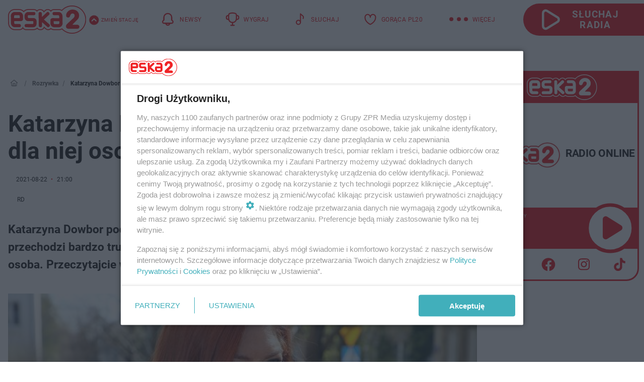

--- FILE ---
content_type: text/html; charset=utf-8
request_url: https://dwa.eska.pl/rozrywka/katarzyna-dowbor-w-zalobie-odeszla-wazna-dla-niej-osoba-ak-297p-akmm-nNpP.html
body_size: 23066
content:

<!DOCTYPE html>
<html lang="pl">
    <head>
        <meta charset="utf-8">
        <meta http-equiv="X-UA-Compatible" content="IE=edge">

                

        <!-- Favicon -->
<link rel="shortcut icon" href="/favicon.ico"/>
<link rel="icon" type="image/x-icon" sizes="96x96" href="/favicon_96x96.ico" />
<link rel="icon" type="image/x-icon" sizes="192x192" href="/favicon_192x192.ico" />

<!-- Apple Touch Icon -->
<link rel="apple-touch-icon" sizes="180x180" href="/apple-touch-icon.png" />
<link rel="apple-touch-icon" sizes="192x192" href="/web-app-manifest-192x192.png" />
<link rel="apple-touch-icon" sizes="512x512" href="/web-app-manifest-512x512.png" />

        
    
<link href="/media/desktop/zpr_layouts_web/css/wide_plugins.css?__1.2826.5" rel="stylesheet" type="text/css" />



        


  <link rel="stylesheet" type="text/css" href="/topboard.css">
  <script src="/media/desktop/zpr_layouts_web/js/topboard.js?__1.2826.5" async></script>



        
        

        <!-- hook_header_css -->
        
            
<!-- RENDER_LINK -->


    <link rel="preconnect"  href="//cdn.galleries.smcloud.net/" >

    <link rel="preconnect"  href="//idm.hit.gemius.pl/" >



<!-- RENDER_LINK -->


    <link rel="dns-prefetch"  href="//cdn.galleries.smcloud.net/" >

    <link rel="dns-prefetch"  href="//idm.hit.gemius.pl/" >

    <link rel="dns-prefetch"  href="//www.googletagmanager.com/" >

    <link rel="dns-prefetch"  href="//www.google-analytics.com/" >



<!-- RENDER_CSS -->


    <link rel="stylesheet" type="text/css" href="/media/dwa.eska/desktop/css/styleguide_dwa_eska.css?__1.2826.5" >



        
        <!-- /hook_header_css -->

        <!--[if IE]>
        <link rel="stylesheet" type="text/css" href="/media/css/ie.css?__1.2826.5">
        <![endif]-->

        <!-- ticket112510 do przeniesienia w ramach porzadkowania analityki -->
        <script>
    class ViewSourceManager {
        constructor() {
            this.referrerUrl = document.referrer;
            this.currentDomain = window.location.hostname
            this.pageUrl = window.location.href
            this.sourceCookieName = "pageViewSource"
        }

        setCookie() {
            const sourceCookieValue = this.getSourceCookie()
            const mainDomain = this.getMainDomainName()

            if (this.sourceCookieExist(sourceCookieValue)) {
                this.updateCookie(sourceCookieValue, mainDomain)
            } else {
                const source = this.getSource()
                this.createCookie(source, mainDomain)
            }
        }

        getMainDomainName() {
            return this.currentDomain.substring(this.currentDomain.lastIndexOf(".", this.currentDomain.lastIndexOf(".") - 1) + 1);
        }

        getSourceCookie() {
            let sourceCookie = {};
            document.cookie.split(';').forEach(function(el) {
                let [key, value] = el.split('=');
                sourceCookie[key.trim()] = value;
            })
            return sourceCookie[this.sourceCookieName];
        }

        sourceCookieExist(sourceCookieValue) {
            return (typeof sourceCookieValue !== "undefined")
        }

        updateCookie(sourceCookieValue, mainDomain) {
            const reInt = /\d+/;
            let currentCount = null;
            let lastCount = sourceCookieValue.match(reInt);
            currentCount = parseInt(lastCount[0]) > 9 ? 10 : parseInt(lastCount[0]) + 1;
            console.log("lastCount: "+lastCount+"; currentCount: "+currentCount)
            let updatedSourceValue = sourceCookieValue.replace(lastCount, currentCount)
            document.cookie = `${this.sourceCookieName}=${updatedSourceValue};domain=${mainDomain};path=/`;
        }

        // order must be maintained
        getSource() {
            if (this.pageUrl.includes("utm_medium=push")) {
                return "push"
            }
            if (this.pageUrl.includes("utm_source=facebook") || this.pageUrl.includes("utm_medium=paidsocial")) {
                return "paid_facebook"
            }
            if (this.isDirect()) {
                return "direct"
            }
            if (this.referrerUrl.includes("quicksearchbox") || this.referrerUrl.includes("googleapis")) {
                return "google_discover"
            }
            if (this.referrerUrl.includes("www.google.")) {
                return "google_search"
            }
            if (this.referrerUrl.includes(".facebook.com")) {
                return "facebook"
            }
            return "other"
        }

        isDirect() {
            return (this.pageUrl === `https://www.${this.currentDomain}/` && (this.referrerUrl.includes("//www.google")) || this.referrerUrl === "")
        }

        createCookie(source, mainDomain) {
            document.cookie = `${this.sourceCookieName}=${source}_1;domain=${mainDomain};path=/`;
        }
    }

    const viewSourceManagerInstance = new ViewSourceManager()
    viewSourceManagerInstance.setCookie()
</script>

        <script>
var dataLayer = typeof dataLayer === "undefined" ? [] : dataLayer;
dataLayer.forEach((element, index) => {
    if ("objectId" in element || "objectType" in element) {
      delete dataLayer[index];
    }
  });
</script>
        <!-- hook_header_meta -->
        
            <!-- META -->
<meta name="description" content="Katarzyna Dowbor podzieliła się ze swoimi fanami bardzo smutną informacją. Prezenterka przechodzi bardzo trudny czas. Zmarła bowiem bardzo ważna w jej życiu zaw...">
<!-- META_TITLE -->
<title>Katarzyna Dowbor w żałobie! Odeszła ważna dla niej osoba… - ESKA2</title>

<!-- OPENGRAPH -->

    
        
            <link rel="preload" as="image" href="https://cdn.galleries.smcloud.net/t/galleries/gf-c2QW-jYKZ-Pg8S_katarzyna-dowbor-1008x442.jpg" fetchpriority="high" />
        
    

<meta name="twitter:card" content="summary"/>
<meta property="og:title" content="Katarzyna Dowbor w żałobie! Odeszła ważna dla niej osoba…" />
<meta property="og:url" content="https://dwa.eska.pl/rozrywka/katarzyna-dowbor-w-zalobie-odeszla-wazna-dla-niej-osoba-ak-297p-akmm-nNpP.html" />
<meta property="og:type" content="Article" />

<meta property="og:image" content="https://cdn.galleries.smcloud.net/t/galleries/gf-rESP-cHBQ-mFEX_katarzyna-dowbor-1920x1080-nocrop.jpg" />
<meta name="twitter:image" content="https://cdn.galleries.smcloud.net/t/galleries/gf-rESP-cHBQ-mFEX_katarzyna-dowbor-1920x1080-nocrop.jpg" />

<meta property="og:description" content="Katarzyna Dowbor podzieliła się ze swoimi fanami bardzo smutną informacją. Prezenterka przechodzi bardzo trudny czas. Zmarła bowiem bardzo ważna w jej życiu zaw..." />


<meta property="og:section" content="dwa" />
<meta name="articleSection" content="dwa" />



<!-- CANONICAL -->


<!-- NO_INDEX -->
<meta name="robots" content="noindex">

<script>
    
    var dataLayer = typeof dataLayer === "undefined" ? [] : dataLayer;
    dataLayer.push(
        {"objectId": "ak-297p-akmm-nNpP", "objectType": "article", "title": "Katarzyna Dowbor w \u017ca\u0142obie! Odesz\u0142a wa\u017cna dla niej osoba\u2026", "author": "RD", "authorId": "at-dkgd-4uWz-r64P", "pubdate": "2021-08-22T21:00+02:00", "createdDate": "2021-08-22T18:06+02:00", "editDate": "2021-08-23T09:27+02:00", "blockVideoOn": true, "blockGalleryOn": false, "blockQuizOn": true, "customOption": "", "zprShopping": false, "publish": true, "adult": false, "container": "pa-kiqh-rNNz-jupK", "articleTemplate": "Domy\u015blny", "articleTags": "", "articleBlockCount": 8, "feedCount": 0, "articleSponsor": "", "sponsorType": "Brak", "openingComponent": "zdj\u0119cia", "articleOriginalObjectId": "aa-gfc9-ZePM-vfFU", "articleContainerAdd": "", "articleSpecialMark": "", "articleBlocks": "Tekst, Cytat, Tekst, Polecany Artyku\u0142, Quiz Prawda/Fa\u0142sz, Wideo, Embed, Tekst", "hideLeadObject": false, "textStatus": "ozo"}
    )
    
</script>
<!-- Marfeel Meta Tags -->

<meta property="mrf:tags" content="TextStatus:ozo" />
<script>
    
</script>
<script>
var dataLayer = typeof dataLayer === "undefined" ? [] : dataLayer;

dataLayer.forEach((element, index) => {
    if ("adblockStatus" in element || "section" in element) {
      delete dataLayer[index];
    }
  });

dataLayer.push({
    adblockStatus: typeof idmNetAdblockStatus === "undefined" ? "off" : "on",
    url: window.location.href,
})

dataLayer.push(
    {"domain": "eska.pl", "adsOffStatus": false, "isPaid": false, "section": "dwa_rozrywka,dwa", "pageType": "article"}
)

const sourceValForPrism = typeof viewSourceManagerInstance !== "undefined" ? viewSourceManagerInstance.getSourceCookie() : null;
if (sourceValForPrism) {
  dataLayer.push({sourcePrism:sourceValForPrism});
}

</script>
        
        <!-- /hook_header_meta -->

        


        
<script>
  window._taboola_notifications = window._taboola_notifications || [];
  window._taboola_notifications.push({ swPath: '/tb_sw.js' });
</script>
<script async src="https://cdn.taboola.com/webpush/publishers/1968642/taboola-push-sdk.js"></script>


        
<!-- Google Tag Manager -->
<script>(function(w,d,s,l,i){w[l]=w[l]||[];w[l].push({'gtm.start':
new Date().getTime(),event:'gtm.js'});var f=d.getElementsByTagName(s)[0],
j=d.createElement(s),dl=l!='dataLayer'?'&l='+l:'';j.async=true;j.src=
'https://www.googletagmanager.com/gtm.js?id='+i+dl;f.parentNode.insertBefore(j,f);
})(window,document,'script','dataLayer','GTM-NLWDWBX');</script>
<!-- End Google Tag Manager -->
<script>
function ads_slot_responded(){
	dataLayer.push({event: "slot_response_received_event"})
}

function ads_slot_requested(){
	dataLayer.push({event: "slot_requested_event"})
}

function addEventListenerOnce(event, fn) {
var func = function () {
	googletag.pubads().removeEventListener(event, func);
	fn();
};
googletag.pubads().addEventListener(event, func);
}
	window.googletag = window.googletag || {cmd: []};
	googletag.cmd.push(function() {
    dataLayer.push({event: "gam_library_loaded"})
	addEventListenerOnce("slotRequested", ads_slot_requested)
	addEventListenerOnce("slotResponseReceived", ads_slot_responded)
	})
</script>



        
        
            <!-- Facebook Pixel Code -->
<script>
    !function(f,b,e,v,n,t,s)
    {if(f.fbq)return;n=f.fbq=function(){n.callMethod?
    n.callMethod.apply(n,arguments):n.queue.push(arguments)};
    if(!f._fbq)f._fbq=n;n.push=n;n.loaded=!0;n.version="2.0";
    n.queue=[];t=b.createElement(e);t.async=!0;
    t.src=v;s=b.getElementsByTagName(e)[0];
    s.parentNode.insertBefore(t,s)}(window, document,"script",
    "https://connect.facebook.net/en_US/fbevents.js");
    fbq("init", "524893502357569");
    fbq("track", "PageView");
</script>
<noscript>
    <img height="1" width="1" style="display:none"
        src="https://www.facebook.com/tr?id=524893502357569&amp;ev=PageView&amp;noscript=1"/>
</noscript>
<!-- End Facebook Pixel Code -->
        

        <!-- hook_header -->
        
            <!-- CMP -->

<script>
/*******TCF 2.0******************/
window.sas_idmnet = window.sas_idmnet || {};
window.sas_idmnet.cmd = window.sas_idmnet.cmd || [];

// Wywołanie okna z konsoli  window.__tcfapi("displayCmpModal", 2, () => {});   do wykorzystania  np. pod przyciski  na stronie  w polityce cookie.

if (!sas_idmnet.tcf2){
  sas_idmnet.tcf2 = 1;

  window.cmpConfig = {
    worker: {
      cmpID: 225,
      iabVendorUrl: "https://smart.idmnet.pl/consent/",
      googleVendorUrl: "https://smart.idmnet.pl/consent/google-vendors.json",
      locale: "pl",
    },
    ui: {
      logoUrl: "https://dwa.eska.pl/media/dwa.eska/desktop/images/ESKA2-stroke.svg",
      consentText: "https://smart.idmnet.pl/consent/consent-grupazpr.json",
      theme: {
        textColor: "#000",
        secondaryTextColor: "#999",
        primaryColor: "#41afbb",
      },
    },
  };
  /*********************/
  "use strict";!function(){var e=function(){var e,t="__tcfapiLocator",a=[],r=window;for(;r;){try{if(r.frames[t]){e=r;break}}catch(e){}if(r===window.top)break;r=r.parent}e||(!function e(){var a=r.document,n=!!r.frames[t];if(!n)if(a.body){var s=a.createElement("iframe");s.style.cssText="display:none",s.name=t,s.id="iframe",a.body.appendChild(s)}else setTimeout(e,5);return!n}(),r.__tcfapi=function(){for(var e,t=arguments.length,r=new Array(t),n=0;n<t;n++)r[n]=arguments[n];if(!r.length)return a;if("setGdprApplies"===r[0])r.length>3&&2===parseInt(r[1],10)&&"boolean"==typeof r[3]&&(e=r[3],"function"==typeof r[2]&&r[2]("set",!0));else if("ping"===r[0]){var s={gdprApplies:e,cmpLoaded:!1,cmpStatus:"stub"};"function"==typeof r[2]&&r[2](s)}else a.push(r)},r.addEventListener("message",function(e){var t="string"==typeof e.data,a={};try{a=t?JSON.parse(e.data):e.data}catch(e){}var r=a.__tcfapiCall;r&&window.__tcfapi(r.command,r.version,function(a,n){var s={__tcfapiReturn:{returnValue:a,success:n,callId:r.callId}};t&&(s=JSON.stringify(s)),e&&e.source&&e.source.postMessage&&e.source.postMessage(s,"*")},r.parameter)},!1))};"undefined"!=typeof module?module.exports=e:e()}();
  /*********************/
}
</script>
<script type = "text/javascript" src="https://smart.idmnet.pl/consent/cmp-widget-latest.js" charset="UTF-8" async fetchpriority="high"> </script>
<!-- META -->
<meta name="google-site-verification" content="mt0DPMYFVPvX2VqIoBnV9mD9wbcHthMjH1EPVD5j9pQ">

        
        <!-- /hook_header -->
        <!-- hook_header_extended -->
        
            <!-- ADS_HEAD -->

    <!-- SmartAdServer -->





<!-- SmartAdServer -->
 <!-- Wyłączenie ładowania zewnętrznych rzeczy -->
<script>
  var sas_idmnet = sas_idmnet || {}; sas_idmnet.cmd = sas_idmnet.cmd || [];
  var sas = sas || {}; sas.cmd = sas.cmd || [];
  var NzpPyBmOTGuZ = NzpPyBmOTGuZ || false;
</script>


<script id="gptScript" async src="https://securepubads.g.doubleclick.net/tag/js/gpt.js"></script>





  <script type="text/javascript" src="//smart.idmnet.pl/404409/smartConfig_1819109.js" async fetchpriority="high"></script>



<script type="text/javascript" src="//cdn2.pollster.pl/nw.js" async></script>

  <script type="text/javascript" src="//smart.idmnet.pl/prebidBoilerplate.js" async fetchpriority="high"></script>

<!-- /SmartAdServer -->
  
  <script type="text/javascript">
    var wbtg_value = 'cat=rozrywka;art=ak-297p-akmm-nNpP;notsafety=[Sexual,Derogatory,Profanity,AlcoholDrugsTabacco,Religion,TragedyTransportationAccidents,Shocking,SensitiveSocialIssues,DziecięcaParentingowaNiepełnoletni,Gambling,DownloadsAndSharing,Weapons,Violence,Suggestive,publicis_kp,omd_mcdonalds_wojna]';
    const sourceValForGAM = typeof viewSourceManagerInstance !== "undefined" ? viewSourceManagerInstance.getSourceCookie() : null;
    wbtg_value = sourceValForGAM ? `${wbtg_value};source=${sourceValForGAM}` : wbtg_value;
  </script>
  



    <!-- InAudio -->








    <!-- FloorAd -->


    <!-- ToWideo -->

<!-- end ToWideo -->


    <!-- InAudioStreamGam -->

<link rel="stylesheet" type="text/css" href="/media/desktop/zpr_ads_web/css/videojs.ima.turbo.css?__1.2826.5">


    <!-- InVideoGam -->




<link rel="preload" href="/media/desktop/css/quizv3.css?__1.2826.5" as="style">
<link rel="stylesheet" href="/media/desktop/css/quizv3.css?__1.2826.5" media="print" onload="this.media='all'" >
<noscript><link rel="stylesheet" href="/media/desktop/css/quizv3.css?__1.2826.5" ></noscript>
<script {&#x27;container_id&#x27;: &#x27;taboola-below-article-thumbnails&#x27;, &#x27;container_type&#x27;: &#x27;article&#x27;, &#x27;placement_name&#x27;: &#x27;Below Article Thumbnails Eska&#x27;, &#x27;publisher_id&#x27;: &#x27;timezpr-network&#x27;} type="text/javascript">
    window._taboola = window._taboola || [];
    _taboola.push({article:'auto'});
    !function (e, f, u, i) {
      if (!document.getElementById(i)){
        e.async = 1;
        e.src = u;
        e.id = i;
        f.parentNode.insertBefore(e, f);
      }
    }(document.createElement('script'),
    document.getElementsByTagName('script')[0],
    '//cdn.taboola.com/libtrc/timezpr-network/loader.js',
    'tb_loader_script');
    if(window.performance && typeof window.performance.mark == 'function')
      {window.performance.mark('tbl_ic');}
</script>

        
        <!-- /hook_header_extended -->

        

        <!-- marfeel-static -->
<script type="text/javascript">
!function(){"use strict";function e(e){var t=!(arguments.length>1&&void 0!==arguments[1])||arguments[1],c=document.createElement("script");c.src=e,t?c.type="module":(c.async=!0,c.type="text/javascript",c.setAttribute("nomodule",""));var n=document.getElementsByTagName("script")[0];n.parentNode.insertBefore(c,n)}!function(t,c){!function(t,c,n){var a,o,r;n.accountId=c,null!==(a=t.marfeel)&&void 0!==a||(t.marfeel={}),null!==(o=(r=t.marfeel).cmd)&&void 0!==o||(r.cmd=[]),t.marfeel.config=n;var i="https://sdk.mrf.io/statics";e("".concat(i,"/marfeel-sdk.js?id=").concat(c),!0),e("".concat(i,"/marfeel-sdk.es5.js?id=").concat(c),!1)}(t,c,arguments.length>2&&void 0!==arguments[2]?arguments[2]:{})}(window,2716,{} /* Config */)}();
const isMarfeelInitialized = true;
</script>


        <!-- no-14117 -->
    </head>

    <body class="article-layout wide ">
        
<!-- Google Tag Manager (noscript) -->
<noscript><iframe src="https://www.googletagmanager.com/ns.html?id=GTM-NLWDWBX"
height="0" width="0" style="display:none;visibility:hidden"></iframe></noscript>
<!-- End Google Tag Manager (noscript) -->



        <div class="dummy_header" style="display: none;"></div>

        
            <div id='hook_body_start'><!-- ADS audience_targeting -->

<!-- ADS adblock -->

</div>
        

        <!-- stylebook topboard -->
        <section>
            <div class="zpr_box_topboard dwa-eska-pl_topboard" id="hook_box_topboard">
                <!-- hook_box_topboard -->
                
                    <!-- ADS top_0 -->

    <!-- SmartAdServer -->











<div id="top_0" class="zpr_top_0">
    
        <script type="text/javascript">
        try {
            sas_idmnet.cmd.push(function(){ sas_idmnet.release("top_0"); });
        } catch (ReferenceError) {console.log('Reklamy są wyłączone.');}
        </script>
    
</div>




<!-- ADS m_top_0 -->


                
                <!-- /hook_box_topboard -->
            </div>
        </section>
        <!--- / stylebook topboard -->

        <!-- gl_plugin header -->
        <header class="gl_plugin header">
            <!-- hook_top -->
            
                <div id='hook_top'>

 
         <div id="top_menu__elements" class="top_menu__elements" style="display: none">
    
        <div class="top_menu__element top_menu__element_first">
            <a href="https://dwa.eska.pl"><img src="/media/dwa.eska/desktop/images/eska2-176.svg" loading="lazy" width="176" height="65" alt="logo"></a>
        </div>
    
        <div class="top_menu__element ">
            <a href="https://www.eska.pl"><img src="/media/dwa.eska/desktop/images/eska176.svg" loading="lazy" width="176" height="65" alt="logo"></a>
        </div>
    
        <div class="top_menu__element ">
            <a href="https://www.eskarock.pl"><img src="/media/dwa.eska/desktop/images/rock176.svg" loading="lazy" width="176" height="65" alt="logo"></a>
        </div>
    
</div>

 
 <div class="header-bar-wrapper">
    <div class="header-bar">
        
        <div class="header-bar__logo">
        <a href="https://dwa.eska.pl/" >
            <img rel="preload" src="/media/dwa.eska/desktop/images/ESKA2-stroke.svg" alt="ESKA2"
             width="165" 
             height="60" 
            >
        </a>
    </div>
     
    
        <div class="header-ext"><div id="top_menu_on" class="top_menu_on">Zmień stację</div><div id="top_menu_off"  style="display: none" class="top_menu_off">Zwiń</div></div>
<script>
    let button_top_menu_on = document.querySelector("#top_menu_on")
    let button_top_menu_off = document.querySelector("#top_menu_off")
    let top_menu_elements_length = document.querySelectorAll('#top_menu__elements .top_menu__element').length;
    let top_menu_elements = document.querySelector("#top_menu__elements");
    button_top_menu_on.addEventListener("click", () => {
        button_top_menu_on.style.display = 'none';
        button_top_menu_off.style.display = 'flex';
        top_menu_elements.style.display = "flex";
    })
    button_top_menu_off.addEventListener("click", () => {
        button_top_menu_off.style.display = 'none';
        button_top_menu_on.style.display = 'flex';
        top_menu_elements.style.display = "none";
    })
    if (top_menu_elements_length > 3) {
        top_menu_elements.classList.add("many-top-elements");
    }
</script>
    
    <div class="bottom-tap-bar">
        <div class="bottom-tap-bar-wrapper">
                
                <a href="https://dwa.eska.pl/" title="Newsy"  >
                    <div class="bottom-tap-bar-item news">
                        <div class="bottom-tap-bar-item__icon">
                            <img width="34" height="34" src="/media/dwa.eska/desktop/images/header-news-icon2024-red.svg" alt="Newsy">
                        </div>
                        <div class="bottom-tap-bar-item__text">
                            <span>Newsy</span>
                        </div>
                    </div>
                </a>
        
                <a href="https://dwa.eska.pl/konkursy/" title="Wygraj"  >
                    <div class="bottom-tap-bar-item contests">
                        <div class="bottom-tap-bar-item__icon">
                            <img width="34" height="34" src="/media/dwa.eska/desktop/images/header-contests-icon2024-red.svg" alt="Wygraj">
                        </div>
                        <div class="bottom-tap-bar-item__text">
                            <span>Wygraj</span>
                        </div>
                    </div>
                </a>
        
                <a href="https://player2.eska.pl/" title="Słuchaj"  >
                    <div class="bottom-tap-bar-item radio">
                        <div class="bottom-tap-bar-item__icon">
                            <img width="34" height="34" src="/media/dwa.eska/desktop/images/header-note-radio-icon2024-red.svg" alt="Słuchaj">
                        </div>
                        <div class="bottom-tap-bar-item__text">
                            <span>Słuchaj</span>
                        </div>
                    </div>
                </a>
        
                <a href="https://dwa.eska.pl/goraca-polska-20/" title="GORĄCA PL20"  >
                    <div class="bottom-tap-bar-item bestlist">
                        <div class="bottom-tap-bar-item__icon">
                            <img width="34" height="34" src="/media/dwa.eska/desktop/images/header-pl-hity-icon2024-red.svg" alt="GORĄCA PL20">
                        </div>
                        <div class="bottom-tap-bar-item__text">
                            <span>GORĄCA PL20</span>
                        </div>
                    </div>
                </a>
        
            <div class="bottom-tap-bar-item dots">
                <div class="bottom-tap-bar-item__dots">
                    ...
                </div>
            </div>
        </div>
    </div>
    
    <a href="https://player2.eska.pl/" >
      <div class="header-bar__listen">
        <span>Słuchaj radia</span>
      </div>
    </a>
    
  </div>
</div>
<!--Bottom tap menu-->
<div class="bottom-tap-menu hide">
  <!--    menu left-->
  <div class="bottom-tap-menu-left">
    <ul>
        
        <li>
            <a href="https://player2.eska.pl/" >RADIO</a>
            
        </li>
        
        <li>
            <a href="https://dwa.eska.pl/program/" >PROGRAM</a>
            
        </li>
        
        <li>
            <a href="https://dwa.eska.pl/konkursy/" >KONKURSY</a>
            
        </li>
        
        <li>
            <a href="https://dwa.eska.pl/goraca-polska-20/" >Gorąca Polska 20</a>
            
        </li>
        
        <li>
            <a href="https://dwa.eska.pl/polskie-hity-na-czasie/" >Polskie Hity</a>
            
        </li>
        
        <li>
            <a href="https://dwa.eska.pl/rozrywka/podcasty-radio-eska2-sliwkaw-kompot-mowimy-jak-jest-aa-8FVL-hmBF-XiM1.html" >PODCASTY</a>
            
        </li>
        
        <li>
            <a href="https://dwa.eska.pl/co-bylo-grane/" >CO BYŁO GRANE</a>
            
        </li>
        
        <li>
            <a href="https://dwa.eska.pl/rozrywka/" >ROZRYWKA</a>
            
        </li>
        
        <li>
            <a href="https://dwa.eska.pl/zdrowie-i-uroda/" >ZDROWIE I URODA</a>
            
        </li>
        
        <li>
            <a href="https://dwa.eska.pl/kuchnia/" >KUCHNIA</a>
            
        </li>
        
        <li>
            <a href="https://dwa.eska.pl/sport/" >SPORT</a>
            
        </li>
        
    </ul>
</div>
<!--    menu right-->
<div class="bottom-tap-menu-right">
    
    <div class="menu-right-title">
        <a href="https://dwa.eska.pl/wiadomosci/"  >WIADOMOŚCI:</a>
    </div>


    
    <div class="menu-right-items">
      <ul>
          
          <li>
              <a href="https://dwa.eska.pl/konin/" >Konin</a>
          </li>
          
          <li>
              <a href="https://dwa.eska.pl/trzebnica/" >Trzebnica</a>
          </li>
          
      </ul>
    </div>
     
    
    <div class="menu-right-title">
        <a href="https://www.eska.pl/"  >eska</a>
    </div>


    
    <div class="menu-right-items">
      <ul>
          
          <li>
              <a href="https://www.eska.pl/bialystok/" >Białystok</a>
          </li>
          
          <li>
              <a href="https://www.eska.pl/bydgoszcz/" >Bydgoszcz</a>
          </li>
          
          <li>
              <a href="https://www.eska.pl/kielce/" >Kielce</a>
          </li>
          
          <li>
              <a href="https://www.eska.pl/krakow/" >Kraków</a>
          </li>
          
          <li>
              <a href="https://www.eska.pl/lublin/" >Lublin</a>
          </li>
          
          <li>
              <a href="https://www.eska.pl/lodz/" >Łódź</a>
          </li>
          
          <li>
              <a href="https://www.eska.pl/olsztyn/" >Olsztyn</a>
          </li>
          
          <li>
              <a href="https://opole.eska.pl/" >Opole</a>
          </li>
          
          <li>
              <a href="https://www.eska.pl/poznan/" >Poznań</a>
          </li>
          
          <li>
              <a href="https://www.eska.pl/rzeszow/" >Rzeszów</a>
          </li>
          
          <li>
              <a href="https://www.eska.pl/szczecin/" >Szczecin</a>
          </li>
          
          <li>
              <a href="https://www.eska.pl/slaskie/" >Śląsk</a>
          </li>
          
          <li>
              <a href="https://www.eska.pl/trojmiasto/" >Trójmiasto</a>
          </li>
          
          <li>
              <a href="https://www.eska.pl/warszawa/" >Warszawa</a>
          </li>
          
          <li>
              <a href="https://www.eska.pl/wroclaw/" >Wrocław</a>
          </li>
          
          <li>
              <a href="https://www.eska.pl/zielona-gora/" >Zielona Góra</a>
          </li>
          
          <li>
              <a href="https://belchatow.eska.pl/" >Bełchatów</a>
          </li>
          
          <li>
              <a href="https://beskidy.eska.pl/" >Beskidy</a>
          </li>
          
          <li>
              <a href="https://braniewo.eska.pl/" >Braniewo</a>
          </li>
          
          <li>
              <a href="https://elblag.eska.pl/" >Elbląg</a>
          </li>
          
          <li>
              <a href="https://www.eska.pl/gorzow/" >Gorzów</a>
          </li>
          
          <li>
              <a href="https://grudziadz.eska.pl/" >Grudziądz</a>
          </li>
          
          <li>
              <a href="https://ilawa.eska.pl/" >Iława</a>
          </li>
          
          <li>
              <a href="https://jelenia-gora.eska.pl" >Jelenia Góra</a>
          </li>
          
          <li>
              <a href="https://kalisz.eska.pl/" >Kalisz</a>
          </li>
          
          <li>
              <a href="https://koszalin.eska.pl/" >Koszalin</a>
          </li>
          
          <li>
              <a href="https://krasnik.eska.pl/" >Kraśnik</a>
          </li>
          
          <li>
              <a href="https://www.eska.pl/leszno/" >Leszno</a>
          </li>
          
          <li>
              <a href="https://lomza.eska.pl/" >Łomża</a>
          </li>
          
          <li>
              <a href="https://www.eska.pl/nowy-sacz/" >Nowy Sącz</a>
          </li>
          
          <li>
              <a href="https://ostrow.eska.pl/" >Ostrów</a>
          </li>
          
          <li>
              <a href="https://ostrzeszow.eska.pl/" >Ostrzeszów</a>
          </li>
          
          <li>
              <a href="https://pila.eska.pl/" >Piła</a>
          </li>
          
          <li>
              <a href="https://plock.eska.pl/" >Płock</a>
          </li>
          
          <li>
              <a href="https://przemysl.eska.pl/" >Przemyśl</a>
          </li>
          
          <li>
              <a href="https://radom.eska.pl/" >Radom</a>
          </li>
          
          <li>
              <a href="https://www.eska.pl/siedlce/" >Siedlce</a>
          </li>
          
          <li>
              <a href="https://www.eska.pl/starachowice/" >Starachowice</a>
          </li>
          
          <li>
              <a href="https://szczecinek.eska.pl/" >Szczecinek</a>
          </li>
          
          <li>
              <a href="https://www.eska.pl/tarnow/" >Tarnów</a>
          </li>
          
          <li>
              <a href="https://www.eska.pl/torun/" >Toruń</a>
          </li>
          
          <li>
              <a href="https://www.eska.pl/zamosc/" >Zamość</a>
          </li>
          
          <li>
              <a href="https://zary.eska.pl/" >Żary</a>
          </li>
          
      </ul>
    </div>
     
    
  </div>
</div>
</div>
            
            <!-- /hook_top -->
        </header>

        <section class="main__section">
            <!-- zpr_screening -->
            <div class="zpr_screening">
                <section>
                    <!-- zpr_combo -->
                    <div class="zpr_combo">
                        
                        <!-- zpr_top1 -->
                        <div class="zpr_box_top1" id="hook_box_top1">
                            <!-- hook_box_top1 -->
                            
                               <!-- ADS top_1 -->

    <!-- SmartAdServer -->











<div id="top_1" class="zpr_top_1">
    
        <script type="text/javascript">
        try {
            sas_idmnet.cmd.push(function(){ sas_idmnet.release("top_1"); });
        } catch (ReferenceError) {console.log('Reklamy są wyłączone.');}
        </script>
    
</div>





                            
                            <!-- /hook_box_top1 -->
                        </div>
                        <!-- /zpr_top1 -->
                        

                        <!-- zpr_sky -->
                        <div class="zpr_skyscrapper">
                            <div class="zpr_box_sky" id="hook_box_sky">
                                <!-- hook_box_sky -->
                                
                                    
                                
                                <!-- /hook_box_sky -->
                            </div>
                         </div>
                        <!-- /zpr_sky -->
                    </div>
                    <!-- /zpr_combo -->
                </section>

                <section>
                    <!-- gl_wrapper -->
                    <div class="gl_wrapper">

                        

                        <!-- hook_pre_content -->
                        
                            
                        
                        <!-- /hook_pre_content -->

                        
                        <!-- row -->
                        <div class="row">
                            <!-- col-8 -->
                            <div class="col col-8">
                                <div class="main-content">
                                    <!-- hook_content -->
                                    
                                        <div id='hook_content'>
<!-- RICH_SNIPPET -->

<script type="application/ld+json">
{
    "@context": "http://schema.org",
    "headline": "Katarzyna Dowbor w żałobie! Odeszła ważna dla niej osoba…",
    "image": {
        "@type": "ImageObject",
        "url": "//cdn.galleries.smcloud.net/t/galleries/gf-rESP-cHBQ-mFEX_katarzyna-dowbor-1920x1080-nocrop.jpg",
        "width": 1920,
        "height": 1469
    },
    "author": [
        {"@type": "Person", "name": "RD"}
    ],
    "datePublished": "2021-08-22T21:00:25+02:00",
    "dateModified": "2021-08-23T09:27:24+02:00",
    "publisher": {
        "@type": "Organization",
        "name": "ESKA2",
        "logo": {
            "@type": "ImageObject",
            "url": "https://dwa.eska.pl/media/dwa.eska/desktop/images/ESKA2-stroke.svg",
            "height": "72",
            "width": "200"
        }
    },
    "description": "Katarzyna Dowbor podzieliła się ze swoimi fanami bardzo smutną informacją. Prezenterka przechodzi bardzo trudny czas. Zmarła bowiem bardzo ważna w jej życiu zawodowym osoba. Przeczytajcie więcej na Hotplota.pl. ",
    "mainEntityOfPage": "https://dwa.eska.pl/rozrywka/katarzyna-dowbor-w-zalobie-odeszla-wazna-dla-niej-osoba-ak-297p-akmm-nNpP.html",
    
    
    
    
    
    
    
    
    
    "@type": "NewsArticle"
}
</script><!-- BREADCRUMB_V2 -->
<section>
    <nav class="row">
        <ol class="breadcrumb_v2">
            <li class="breadcrumb_v2-item"><a href="/">Strona główna</a></li>
            
                
                    <li class="breadcrumb_v2-item"><a href="/rozrywka/">Rozrywka</a></li>
                
            
                
                    <li class="breadcrumb_v2-item">Katarzyna Dowbor w żałobie! Odeszła ważna dla niej osoba…</li>
                
            
        </ol>
    </nav>
</section>
<script type="application/ld+json">
    {
        "@context": "https://schema.org",
        "@type": "BreadcrumbList",
        "itemListElement": [
        
            {"@type": "ListItem",
                "position": 1,
                "name": "Strona główna",
                "item": "https://dwa.eska.pl/"
            },
        
        
            {"@type": "ListItem",
             "position": 2,
             "name": "Rozrywka",
             "item": "https://dwa.eska.pl/rozrywka/"
            },
        
            {"@type": "ListItem",
             "position": 3,
             "name": "Katarzyna Dowbor w żałobie! Odeszła ważna dla niej osoba…",
             "item": "https://dwa.eska.pl/rozrywka/katarzyna-dowbor-w-zalobie-odeszla-wazna-dla-niej-osoba-ak-297p-akmm-nNpP.html"
            }
        
        ]
    }
</script>

<!-- WIDE_ARTICLE_VIEW_LEAD_FIRST -->









<!--lewa kolumna-->
<div class="gl_plugin article">
    <article article_uid="ak-297p-akmm-nNpP" page_uid="pa-kiqh-rNNz-jupK" class=" article__wide" data-video-position="30" exclude_zpr_shopping="False">

       
       

       

    <!--tytul-->
    <div class="title">
        <h1>Katarzyna Dowbor w żałobie! Odeszła ważna dla niej osoba…</h1>
    </div>
    <!--/tytul-->

    <!--social+autor-->
    <div class="neck display-flex">
        <!--autor-->
        <div class="autor flex display-flex items-spaced-between">
            <!--authors-top-->
            
                






	<div class="article_authors_without_thumbnail">
	    
		<span class="h3">
		    
		    
		        RD
		    
		</span>
	    
	</div>


            
            <!--/authors-top-->

            
            <span id="timezone" title="Europe/Warsaw" class="">
                <span class="h3 pub_time_date" >2021-08-22</span>
                <span class="h3 pub_time_hours_minutes">21:00</span>
            </span>
            

            
        </div>

        
        <!--Comments-buttons-top-->
        <div class="comments__hookTop"></div>
        <!--/Comments-buttons-top-->
        

        
            
<!-- SHARE_BUTTONS -->

<div class="share-buttons-wrapper">
    <span class="share-label">Czy ten artykuł był ciekawy? Podziel się nim!</span>
    <div class="share-buttons">
        <a rel="nofollow" class="fb-button" href="https://www.facebook.com/sharer/sharer.php?u=https://dwa.eska.pl/rozrywka/katarzyna-dowbor-w-zalobie-odeszla-wazna-dla-niej-osoba-ak-297p-akmm-nNpP.html%23source%3Dfb" target="_blank"></a>
        <a rel="nofollow" class="tt-button" href="https://www.twitter.com/share?url=https://dwa.eska.pl/rozrywka/katarzyna-dowbor-w-zalobie-odeszla-wazna-dla-niej-osoba-ak-297p-akmm-nNpP.html%23source%3Dtt" target="_blank"></a>
        <a rel="nofollow" class="mail-button" href="/cdn-cgi/l/email-protection#[base64]" target="_blank"></a>
    </div>
</div>

        
        <!--/autor-->
    </div>
    <!--/social+autor-->

    <!--lead-->
        <p class="lead">Katarzyna Dowbor podzieliła się ze swoimi fanami bardzo smutną informacją. Prezenterka przechodzi bardzo trudny czas. Zmarła bowiem bardzo ważna w jej życiu zawodowym osoba. Przeczytajcie więcej na Hotplota.pl. </p>
    <!--/lead-->

     <!-- plugin-lead-photo-top -->
    <div id="lead_object">
        

        
            
                <!-- gl_plugin photo -->
                
<!-- $Source$ -->
<!-- zdjęcie webp w artykule -->
<div class="single-photo hero with-frames ">
    
      <figure>
          
              <div>
                  <picture>
                   
                    <img src="https://cdn.galleries.smcloud.net/t/galleries/gf-GVmN-DeLq-FJcA_katarzyna-dowbor-664x442.jpg" srcset="https://cdn.galleries.smcloud.net/t/galleries/gf-GVmN-DeLq-FJcA_katarzyna-dowbor-664x442.jpg" alt="Katarzyna Dowbor" data-link="https://cdn.galleries.smcloud.net/t/galleries/gf-GVmN-DeLq-FJcA_katarzyna-dowbor-664x442.jpg" width="664" height="442"/>
                  </picture>
              </div>
          
          
            <div class="element__info"><p class="media__info">i</p></div>
            <figcaption class="h5">
                <span class="author">Autor: WBF/ Archiwum prywatne</span>
                
                
            </figcaption>
          
      </figure>
    
</div>
<!-- zdjęcie webp w artykule -->
<!-- /$Source$ -->
                <!--/gl_plugin photo -->
            
        
    </div>
    <!-- /plugin-lead-photo-top -->



       
        
        
        
        

        

        
        

        


        


        
            <script data-cfasync="false" src="/cdn-cgi/scripts/5c5dd728/cloudflare-static/email-decode.min.js"></script><script>inside1ArticleB = "\u003C!\u002D\u002D ADS inside_1_article_B \u002D\u002D\u003E\u000A\u000A";</script>
        

        

        
<div class="one_column_article__container">
        
        <div class="block_list__container">
            
                <!-- ARTICLE_BLOCK_TEXT -->

<p>Katarzyna Dowbor od wielu lat jest prowadzącą program Nasz nowy dom. Wiele osób nie wyobraża sobie tego formatu bez charakterystycznej, empatycznej i skorej do pomocy prezenterki. Dziennikarka ostatnio jednak przechodzi bardzo trudny czas. W swoich mediach społecznościowych opublikowała smutną informację. Zmarł jeden z członków ekipy tworzącej program. Pan Leszek, jak  podała prowadząca "Nasz nowy dom", był w ekipie od samego początku, był zawsze, czyli od 2013 roku, bo to wtedy powstał program. </p>

            
                <!-- ARTICLE_BLOCK_QUOTATION -->
<blockquote>
    <div class="blockquote__text"><p>Nie wierzymy, że już nie pojedziesz z nami na kolejny plan programu Nasz Nowy Dom. Byłeś z nami od samego początku zawsze obecny, dyskretny i niezawodny. Tak bardzo będzie Ciebie brakowało! Spoczywaj w pokoju</p></div>
</blockquote>

            
                <!-- ARTICLE_BLOCK_TEXT -->

<p>napisała Dowbor. </p>

            
                <!-- ARTICLE_BLOCK_ONE_RECOMMENDED -->



    <div class="gl_plugin recommendedArticle" data-recommendation-id="polecany_artykul">
        <div class="recommendedArticle__title">
            <p>Polecany artykuł:</p>
        </div>
        <div class="recommendedArticle__link ctr_recommended_one_article">
            <a href="https://www.eska.pl/hotplota/news/agnieszka-kaczorowska-corki-rodzina-aa-FWkv-ThgJ-4FJV.html"
               data-recommendation-id="polecany_artykul"
            >Agnieszka Kaczorowska pokazała zdjęcie obu córek. &quot;Rodzina w komplecie&quot;</a>
        </div>
    </div>



            
                <!-- ARTICLE_BLOCK_SINGLE_CHOICE_QUIZ ARTICLE_BLOCK_SCORING_QUIZ ARTICLE_PSYCHOLOGICAL_QUIZ -->



<div id="app" class="gl_plugin static-teaser" data-recommendation-id="quiz">
  <div data-mode="teaser"
    class="quizv2 quizv2--teaser quizv2--quality">
    <div id="quiz-qz-kUKb-S2Fd-1BRc">
      <div class="quizv2__title quizv2__title--teaser">
        QUIZ - Auta gwiazd. Wiesz, czym jeżdżą celebryci?
      </div>
      <div class="quizv2-question_wrapper">
        <div class="question">
          <div class="question__counter">Pytanie 1 z 10</div>
          
          <div class="question__title">To zdecydowanie ulubiona marka Cezarego Pazury. Mowa o...</div>
          
          <div class="question__answers">
            
            <div class="answer ">
              <input type="radio" name="answer" id="qa-k4jF-47wR-sKyz" class="answer__input" value="qa-k4jF-47wR-sKyz" />
              <label for="qa-k4jF-47wR-sKyz" class="answer__label">
                
                <span class="answer__title">Mercedes-Benz</span>
              </label>
            </div>
            
            <div class="answer ">
              <input type="radio" name="answer" id="qa-mUTT-HxbE-aKZx" class="answer__input" value="qa-mUTT-HxbE-aKZx" />
              <label for="qa-mUTT-HxbE-aKZx" class="answer__label">
                
                <span class="answer__title">BMW</span>
              </label>
            </div>
            
            <div class="answer ">
              <input type="radio" name="answer" id="qa-krxy-Bx5i-EF2S" class="answer__input" value="qa-krxy-Bx5i-EF2S" />
              <label for="qa-krxy-Bx5i-EF2S" class="answer__label">
                
                <span class="answer__title">Porsche</span>
              </label>
            </div>
            
          </div>
          
        </div>
        <div class="button-box">
          <button disabled="disabled" id="btn-qz-kUKb-S2Fd-1BRc" class="button button--primary next disabled">
            <span>Następne pytanie</span>
            <svg xmlns="http://www.w3.org/2000/svg" width="16" height="16" viewBox="0 0 16 16" fill="none">
              <path d="M11.964 7.60637L4.92031 2.10481C4.90191 2.09032 4.87979 2.08131 4.8565 2.07883C4.8332 2.07634 4.80968 2.08048 4.78863 2.09076C4.76758 2.10104 4.74986 2.11704 4.7375 2.13694C4.72514 2.15684 4.71864 2.17982 4.71875 2.20325V3.41106C4.71875 3.48762 4.75469 3.56106 4.81406 3.60793L10.439 8.00012L4.81406 12.3923C4.75313 12.4392 4.71875 12.5126 4.71875 12.5892V13.797C4.71875 13.9017 4.83906 13.9595 4.92031 13.8954L11.964 8.39387C12.0239 8.34717 12.0723 8.28744 12.1057 8.21921C12.139 8.15098 12.1563 8.07605 12.1563 8.00012C12.1563 7.92419 12.139 7.84927 12.1057 7.78104C12.0723 7.71281 12.0239 7.65307 11.964 7.60637Z" fill="white"/>
            </svg>
          </button>
        </div>
      </div>
    </div>
  </div>
</div>
<script type="text/javascript">
document.addEventListener('DOMContentLoaded', () => {
  const quizId = 'qz-kUKb-S2Fd-1BRc';
  const quizUrl = '';

  attachAnswersOnClickListener(quizId);
  attachNextBtnOnClickListener(quizId, 'qu-UqgD-2hdy-jccM', quizUrl);
});
</script>


            
                <!-- ARTICLE_BLOCK_VIDEO_NEW -->

    
    
        
        
            

<!-- VIDEO_YPLAYER -->

<div class="gl_plugin player video_player">

  
  <div class="player__title">Robot koszykarz | ESKA XD - Mobmania #28</div>
  

  


  

  <!-- ADS invideogam yplayer -->


  
  <script>
    window.IMA_VIDEO_PREROLL = true; 
  </script>
  



  <!-- dzieki powyzszemy tagowy, preroll bedzie w zmiennej window.IMA_VIDEO_PREROLL -->

  

  <!-- yplayer -->

  <div id="video-yplayer-vv-oUsW-cmze-Ec3T" style="aspect-ratio: 16/9 !important" class="bl"></div>


  <script type='text/javascript'>
    window.sanitizeGemiusProgramName = window.sanitizeGemiusProgramName || function(name) {
      return name.replaceAll(/[^a-zA-Z0-9ąćęłńóśźżĄĆĘŁŃÓŚŹŻ]/g, " ");
    };

    (function() {
      let videoUid = 'vv-oUsW-cmze-Ec3T';

      const getNextVideoApiUrl = (videoId) =>{
        return `${window.location.protocol}//${window.location.host}/videos/${videoId}/subsequent/`
      }
      window['player_init_vv-oUsW-cmze-Ec3T'] = () => ({
      on: {
        ready: function (e) {
          if (!e.sender.ad.available) {
            console.log("YPLAYER detect adblock");
            //document.querySelector('.block-detected').style.display = 'block';
          }
          
        },
        ended: async function (e) {
          const player = e.sender;

          const nextVideoApiUrl = getNextVideoApiUrl(videoUid);
          const response = await fetch(nextVideoApiUrl);
          if (!response.ok) {
            console.log("Problem z pobraniem kolejnego wideo=", videoUid);
            return;
          }

          let uid, url, title, length, turnOffAds;
          try {
            const data = await response.json();
            uid = data.uid;
            url = data.url;
            title = data.title;
            length = data.length;
            turnOffAds = String(data.turn_off_ads);
          } catch (error) {
            console.error("YPLAYER: Błąd parsowania JSON:", error);
            return;
          }

          const prerollUrl = await get_prerollUrl(uid, turnOffAds);

          videoUid = uid;

          player.setSource(YPlayer.source.HLS, {
            [YPlayer.stream.BASIC]: url
          }).then(function () {
             
            player.setProviderParameters(YPlayer.analyticsProvider.gemius, {
                programId: uid,
                programName: sanitizeGemiusProgramName(title),
                programDuration: length,
            });

            if(prerollUrl) {
              player.setProviderParameters(YPlayer.adProvider.google_ima, {
                url: {
                  [IAdProvider.adType.PREROLL]: prerollUrl
                }
              });
              player.ad.preroll = true;
            }
            player.volume = 0;
            player.play();
          });

          console.log("prerollUrl", prerollUrl)

        }
      }
    });

     window['player_creation_vv-oUsW-cmze-Ec3T'] = {
         video: true,
         container: '#video-yplayer-vv-oUsW-cmze-Ec3T',
         stream: 'https://cache.stream.smcdn.pl/tovid/_definst_/5/322/3B9E169C99F749C881222DC8EB522161/fcd07c12-c0b1-4fd3-9954-d52842d91770.mp4/playlist.m3u8',
         sourceProviders: 'hlsjs|videojs',
         source: 'hls',
         volume: 5,
         width: 1000,
         close: 'inline:delay=5000',
         autoplay: window.yplayerBlockAutoplayExists ? false : 'visible:100',
         //outstream: 'content',
         outstream: 'content:above:preroll:width=400',
         overlay: '<div $show="$player.paused" style="position: absolute; top: 0; left: 0;"><img src="https://static.stream.smcdn.pl/tovfr/6/322/BBD017F28F864AFE86E6168B12C16CB4/1.jpg" alt="" style="width: 100%;height: 100%;opacity: 0.5;" $onclick="$player.play()" /></div><div $show="$player.ad.progress" style="position: absolute; padding: 5px; top: 0; left: 0; color: white; font-size: 16px; background: black; line-height: 14px;">Dzięki reklamie ogladasz za darmo</div>',
         alignment: 'left|top',
         ui: {
             pauseAd: true,
             rounded: false
         },
         gemius: {
             playerId: 'Player_Grupa_ZPR_Media_Y',
             gemiusId: 'AkTglGrAtwMWLu2h5J6bi_W07H8pyyxTkw6K5lVoJdb.M7',
             resolution: '1280x720',
             programId: 'vv-oUsW-cmze-Ec3T',
             programName: sanitizeGemiusProgramName('Robot koszykarz | ESKA XD - Mobmania #28'),
             programDuration: '125',
             programGenre: 3
         },

      lazyLoad: new Promise((resolve) => {

        function work_done() {
          get_prerollUrl('vv-oUsW-cmze-Ec3T', 'False').then((_prerollUrl) => {
            console.log("Otrzymalem z GAM", _prerollUrl);
            resolve({
              prerollUrl: _prerollUrl,
            })
          }).catch((_err) => resolve({
            prerollUrl: null
          }));
        }

        console.log('YPLAYER: waiting for something to load...');
        setTimeout(work_done, 1000);
      })
    };

    function get_prerollUrl(videoID, turn_off_ads) {
      if (typeof window.IMA_VIDEO_PREROLL == 'undefined' || turn_off_ads.toLowerCase() == 'true' || sas_idmnet.configReady === undefined) {
        console.log("YPLAYER Reklamy preroll wylaczone lub brak dla", videoID);
        console.log("YPLAYER not reklama why turn_off_ads", turn_off_ads.toLowerCase());
        console.log("YPLAYER not reklama why ", window.IMA_VIDEO_PREROLL);
        console.log("YPLAYER not sasidmnet", sas_idmnet.configReady);
      } else {
        console.log("YPLAYER, wysylam do GAM prosbe o reklamę dla ", videoID)
        return new Promise(function (resolve, reject) {
          sas_idmnet.cmd.push(function () {
            sas_idmnet.release_video(videoID)
              .then(resolve)
              .catch(reject);
          });
        });
      }
      return new Promise((resolve) => {
        console.log("YPLAYER: wyslam promise bez reklam");
        setTimeout(() => resolve(null), 1000);
      })
    };


    (function (z, p, r, m, e, d) {
      m = z.createElement(p), e = z.getElementsByTagName(p)[0];
      m.async = 1, d = new Date(), m.src = r + (r.includes('?') ? '&' : '?') + 'r=' + d.getFullYear() + d.getMonth() + d.getDate();
      (e) ? e.parentNode.insertBefore(m, e) : z.body.appendChild(m);
      })(document, 'script', `https://playerad-cdn.timesa.pl/loader.js?id=fa54595dce6d4e79bc872bbfa3b7eb96&init=player_init_vv-oUsW-cmze-Ec3T&creation=player_creation_vv-oUsW-cmze-Ec3T`);


      window.yplayerBlockAutoplayExists = true;
    })();
  </script>

  <!-- endyplayer -->


</div>





    <script type="application/ld+json">
        {
          "@context": "https://schema.org",
          "@type": "VideoObject",
          "name": "Robot koszykarz | ESKA XD - Mobmania #28",
          "description": "Robot koszykarz | ESKA XD - Mobmania #28",
          "thumbnailUrl": ["https://cdn.media.smcloud.net/t/videos/BBD017F28F864AFE86E6168B12C16CB4_1-1008x442.jpg","https://cdn.media.smcloud.net/t/videos/BBD017F28F864AFE86E6168B12C16CB4_1-664x442.jpg","https://cdn.media.smcloud.net/t/videos/BBD017F28F864AFE86E6168B12C16CB4_1-320x213.jpg","https://cdn.media.smcloud.net/t/videos/BBD017F28F864AFE86E6168B12C16CB4_1-148x96.jpg","https://cdn.media.smcloud.net/t/videos/BBD017F28F864AFE86E6168B12C16CB4_1-86x58.jpg"],
          "uploadDate": "2021-07-30T10:55:27+00:00",
          "contentUrl": "https://cache.stream.smcdn.pl/tovid/_definst_/5/322/3B9E169C99F749C881222DC8EB522161/fcd07c12-c0b1-4fd3-9954-d52842d91770.mp4/playlist.m3u8"
        }
    </script>



        
    


            
                <!-- ARTICLE_BLOCK_INSTAGRAM -->
<!-- $Source$ -->


<div class="gl_plugin socials">
    <div class="embed insta-embed" id="a0e45335ecc644ab8e387a1812d59f7e">
        <blockquote class="instagram-media" data-instgrm-permalink="https://www.instagram.com/p/CS2RwX-MnLn/?utm_source=ig_embed&amp;utm_campaign=loading" data-instgrm-version="13" style=" background:#FFF; border:0; border-radius:3px; box-shadow:0 0 1px 0 rgba(0,0,0,0.5),0 1px 10px 0 rgba(0,0,0,0.15); margin: 1px; max-width:540px; min-width:326px; padding:0; width:99.375%; width:-webkit-calc(100% - 2px); width:calc(100% - 2px);"><div style="padding:16px;"> <a href="https://www.instagram.com/p/CS2RwX-MnLn/?utm_source=ig_embed&amp;utm_campaign=loading" style=" background:#FFFFFF; line-height:0; padding:0 0; text-align:center; text-decoration:none; width:100%;" target="_blank"> <div style=" display: flex; flex-direction: row; align-items: center;"> <div style="background-color: #F4F4F4; border-radius: 50%; flex-grow: 0; height: 40px; margin-right: 14px; width: 40px;"></div> <div style="display: flex; flex-direction: column; flex-grow: 1; justify-content: center;"> <div style=" background-color: #F4F4F4; border-radius: 4px; flex-grow: 0; height: 14px; margin-bottom: 6px; width: 100px;"></div> <div style=" background-color: #F4F4F4; border-radius: 4px; flex-grow: 0; height: 14px; width: 60px;"></div></div></div><div style="padding: 19% 0;"></div> <div style="display:block; height:50px; margin:0 auto 12px; width:50px;"><svg height="50px" version="1.1" viewbox="0 0 60 60" width="50px" xmlns="https://www.w3.org/2000/svg" xmlns:xlink="https://www.w3.org/1999/xlink"><g fill="none" fill-rule="evenodd" stroke="none" stroke-width="1"><g fill="#000000" transform="translate(-511.000000, -20.000000)"><g></g></g></g></svg></div><div style="padding-top: 8px;"> <div style=" color:#3897f0; font-family:Arial,sans-serif; font-size:14px; font-style:normal; font-weight:550; line-height:18px;"> Wyświetl ten post na Instagramie.</div></div><div style="padding: 12.5% 0;"></div> <div style="display: flex; flex-direction: row; margin-bottom: 14px; align-items: center;"><div> <div style="background-color: #F4F4F4; border-radius: 50%; height: 12.5px; width: 12.5px; transform: translateX(0px) translateY(7px);"></div> <div style="background-color: #F4F4F4; height: 12.5px; transform: rotate(-45deg) translateX(3px) translateY(1px); width: 12.5px; flex-grow: 0; margin-right: 14px; margin-left: 2px;"></div> <div style="background-color: #F4F4F4; border-radius: 50%; height: 12.5px; width: 12.5px; transform: translateX(9px) translateY(-18px);"></div></div><div style="margin-left: 8px;"> <div style=" background-color: #F4F4F4; border-radius: 50%; flex-grow: 0; height: 20px; width: 20px;"></div> <div style=" width: 0; height: 0; border-top: 2px solid transparent; border-left: 6px solid #f4f4f4; border-bottom: 2px solid transparent; transform: translateX(16px) translateY(-4px) rotate(30deg)"></div></div><div style="margin-left: auto;"> <div style=" width: 0px; border-top: 8px solid #F4F4F4; border-right: 8px solid transparent; transform: translateY(16px);"></div> <div style=" background-color: #F4F4F4; flex-grow: 0; height: 12px; width: 16px; transform: translateY(-4px);"></div> <div style=" width: 0; height: 0; border-top: 8px solid #F4F4F4; border-left: 8px solid transparent; transform: translateY(-4px) translateX(8px);"></div></div></div> <div style="display: flex; flex-direction: column; flex-grow: 1; justify-content: center; margin-bottom: 24px;"> <div style=" background-color: #F4F4F4; border-radius: 4px; flex-grow: 0; height: 14px; margin-bottom: 6px; width: 224px;"></div> <div style=" background-color: #F4F4F4; border-radius: 4px; flex-grow: 0; height: 14px; width: 144px;"></div></div></a><a href="https://www.instagram.com/p/CS2RwX-MnLn/?utm_source=ig_embed&amp;utm_campaign=loading" style=" color:#c9c8cd; font-family:Arial,sans-serif; font-size:14px; font-style:normal; font-weight:normal; line-height:17px; text-decoration:none;" target="_blank">Post udostępniony przez Katarzyna Dowbor (@katarzyna_dowbor_official)</a></div></blockquote> 
    </div>
</div>
<!-- /$Source$ -->


            
                <!-- ARTICLE_BLOCK_TEXT -->

Źródło: <a href="//www.eska.pl/hotplota/news/katarzyna-dowbor-w-zalobie-odeszla-wazna-dla-niej-osoba-aa-gfc9-ZePM-vfFU.html">Katarzyna Dowbor w żałobie! Odeszła ważna dla niej osoba…</a>

            
        </div>
     </div>


        

        

        

        
        <!--Comments-buttons-->
        <div class="comments__hookBottom"></div>
        <!--/Comments-buttons-->

        


        
        
    </article>
    

    
    
<!--    <script src="/media/desktop/js/audio_autoplay.js?__1.2826.5"></script>-->
</div>
<!--koniec lewej kolumny-->


<!-- ADS inside_2 -->

    <!-- SmartAdServer -->











<div id="inside_2" class="zpr_inside_2">
    
        <script type="text/javascript">
        try {
            sas_idmnet.cmd.push(function(){ sas_idmnet.release("inside_2"); });
        } catch (ReferenceError) {console.log('Reklamy są wyłączone.');}
        </script>
    
</div>




<!-- ADS m_inside_2 -->


<!-- TAGS_ARTICLE -->

</div>
                                    
                                    <!-- /hook_content -->
                                </div>
                            </div>
                            <!-- /col-8 -->

                            <!-- col-4 -->
                            <div class="col col-4">
                                <div class="aside">
                                    <!-- hook_content_right -->
                                    
                                        <div id='hook_content_right'>

<!-- PLAYER_TEASER -->

<div class="widget-player">
    <a href="https://player2.eska.pl">
        <div class="widget-player-top">
            <div class="widget-player-top__images">
                <img loading="lazy" width="140" height="114" class="logo" src="/media/dwa.eska/desktop/images/logoEska2.svg" alt="">
                <img loading="lazy" width="140" height="140" class="schedule-photo" src="/media/dwa.eska/desktop/images/widget-ESKA2-plug.jpg?gfgf=123" alt="">
            </div>
            <div class="widget-player-top__content">
                <span class="schedule-title">Radio Online</span>
                <span class="schedule-author"></span>
            </div>
        </div>
        <div class="widget-player-middle">
            <div class="widget-player-middle__playing">
                <span>Teraz Gramy</span>
            </div>
            <div class="widget-player-middle__song">
                <span class="song-title"></span>
                <span class="song-author"></span>
            </div>
            <div class="widget-player-middle__player">
            </div>
        </div>
    </a>
    <div class="widget-player-bottom links">
        <!-- SOCIAL_BUTTONS -->



    <div class="yt_link">
        <a rel="nofollow" href="https://www.youtube.com/@Radio_ESKA"></a>
    </div>



    <div class="fb_link">
        <a rel="nofollow" href="https://www.facebook.com/radioeskadwa"></a>
    </div>



    <div class="ig_link">
        <a rel="nofollow" href="https://www.instagram.com/eska2_official/"></a>
    </div>



    <div class="tt_link">
        <a rel="nofollow" href="https://www.tiktok.com/@radio.eska2"></a>
    </div>



    </div>
</div>
<script>
    const siteUid = "sc-A5np-suk6-AmzM";
    const stationUid = "";
    const streamId = "1380";
</script>
</div>
                                    
                                    <!-- /hook_content_right -->

                                    <!--reklama-->
                                    <div class="side_box_container">
                                        <div class="zpr_box_half_page">
                                            <div class="half_page_sticky"></div>
                                            <div class="zpr_hp" id="hook_box_half_page">
                                                <!-- hook_box_half_page -->
                                                
                                                    <!-- ADS side_1 -->

    <!-- SmartAdServer -->











<div id="side_1" class="zpr_side_1">
    
        <script type="text/javascript">
        try {
            sas_idmnet.cmd.push(function(){ sas_idmnet.release("side_1"); });
        } catch (ReferenceError) {console.log('Reklamy są wyłączone.');}
        </script>
    
</div>





                                                
                                                <!-- /hook_box_half_page -->
                                            </div>
                                        </div>
                                    </div>

                                    <div class="zpr_box_side_bottom">
                                        <div class="rectangle_sticky"></div>
                                        <div class="zpr_rect" id="hook_box_side_bottom">
                                            <!-- hook_box_side_bottom -->
                                            
                                                
                                            
                                            <!-- /hook_box_side_bottom -->
                                        </div>
                                    </div>
                                </div>

                            </div>
                            <!-- /col-4 -->
                        </div>
                        <!-- /row -->
                        

                    </div>
                    <!-- /gl_wrapper -->
                </section>

                <section>
                    <div class="gl_wrapper">
                        <div class="row">
                            <div class="col col-12">
                                <div class="bottom_hook" id="hook_content_bottom">
                                    <!-- hook_content_bottom -->
                                    
<!-- LISTING -->

<!--   ESKA2 Rozrywka -->
<div class="gl_plugin listing eska2  listing-wi-hamD-C1g5-5Gvd" data-upscore-zone="ESKA2 Rozrywka" data-recommendation-id="wi-hamD-C1g5-5Gvd">
    
        
            
            <div id="wi-hamD-C1g5-5Gvd" class="main-title-listing">
                
                    
    
        <span>
            Najnowsze z działu:
        </span>
    

                
            </div>
            
            
        
    
    
    
    <div class="listing-container listing-container v30 display-flex">
        
    
        

<div class="element   type--article eska2" >
    <div class="element__media ">
        <a href="https://dwa.eska.pl/rozrywka/krystian-embradora-prezentuje-toast-artysta-postawil-na-hymn-wiary-w-siebie-aa-JzLt-r7aE-KBM8.html" title="Krystian Embradora prezentuje &quot;Toast&quot;. Artysta postawił na hymn wiary w siebie" data-box-id="cc-QWmd-tfQ3-DRM7" data-box-art-id="aa-JzLt-r7aE-KBM8" data-box-art-num="1"  target="_self"   data-recommendation-id="wi-hamD-C1g5-5Gvd">
            
                
        
        <img loading="lazy" src="https://cdn.galleries.smcloud.net/thumbs/gf-t7mE-TPDX-2iSf_krystian-embradora-prezentuje-toast-artysta-postawil-na-hymn-wiary-w-siebie-3-j.jpg" srcset="https://cdn.galleries.smcloud.net/thumbs/gf-t7mE-TPDX-2iSf_krystian-embradora-prezentuje-toast-artysta-postawil-na-hymn-wiary-w-siebie-3-j.jpg" alt="Krystian Embradora prezentuje Toast. Artysta postawił na hymn wiary w siebie" data-link="https://cdn.galleries.smcloud.net/thumbs/gf-t7mE-TPDX-2iSf_krystian-embradora-prezentuje-toast-artysta-postawil-na-hymn-wiary-w-siebie-3-j.jpg" width="300" height="250" />

            
        </a>
    </div>
    
        
            
<div class="element__content">
    <div class="element__headline">
        
                <a href="https://dwa.eska.pl/rozrywka/krystian-embradora-prezentuje-toast-artysta-postawil-na-hymn-wiary-w-siebie-aa-JzLt-r7aE-KBM8.html" title="Krystian Embradora prezentuje &quot;Toast&quot;. Artysta postawił na hymn wiary w siebie" data-box-id="cc-QWmd-tfQ3-DRM7" data-box-art-id="aa-JzLt-r7aE-KBM8" data-box-art-num="1"  target="_self"   data-recommendation-id="wi-hamD-C1g5-5Gvd">
                    <div class="element__superscription"><p>Muzyka</p></div>
                    
                    Krystian Embradora prezentuje "Toast". Artysta postawił na hymn wiary w siebie
                    
                </a>
        

    </div>
    
</div>

        
    
</div>


    
        

<div class="element   type--article eska2" >
    <div class="element__media ">
        <a href="https://dwa.eska.pl/rozrywka/andrzej-seweryn-ocenia-talent-syna-jest-lepszym-aktorem-od-niego-aa-Ga9s-VbT7-RRYc.html" title="Andrzej Seweryn ocenia talent syna. Jest lepszym aktorem od niego?" data-box-id="cc-QWmd-tfQ3-DRM7" data-box-art-id="aa-Ga9s-VbT7-RRYc" data-box-art-num="2"  target="_self"   data-recommendation-id="wi-hamD-C1g5-5Gvd">
            
                
        
        <img loading="lazy" src="https://cdn.galleries.smcloud.net/thumbs/gf-9R2U-ucyV-GTGT_andrzej-seweryn-ocenia-talent-syna-jest-lepszym-aktorem-od-niego-3-j.jpg" srcset="https://cdn.galleries.smcloud.net/thumbs/gf-9R2U-ucyV-GTGT_andrzej-seweryn-ocenia-talent-syna-jest-lepszym-aktorem-od-niego-3-j.jpg" alt="Andrzej Seweryn ocenia talent syna. Jest lepszym aktorem od niego?" data-link="https://cdn.galleries.smcloud.net/thumbs/gf-9R2U-ucyV-GTGT_andrzej-seweryn-ocenia-talent-syna-jest-lepszym-aktorem-od-niego-3-j.jpg" width="300" height="250" />

            
        </a>
    </div>
    
        
            
<div class="element__content">
    <div class="element__headline">
        
                <a href="https://dwa.eska.pl/rozrywka/andrzej-seweryn-ocenia-talent-syna-jest-lepszym-aktorem-od-niego-aa-Ga9s-VbT7-RRYc.html" title="Andrzej Seweryn ocenia talent syna. Jest lepszym aktorem od niego?" data-box-id="cc-QWmd-tfQ3-DRM7" data-box-art-id="aa-Ga9s-VbT7-RRYc" data-box-art-num="2"  target="_self"   data-recommendation-id="wi-hamD-C1g5-5Gvd">
                    <div class="element__superscription"><p>Gwiazdy</p></div>
                    
                    Andrzej Seweryn ocenia talent syna. Jest lepszym aktorem od niego?
                    
                </a>
        

    </div>
    
</div>

        
    
</div>


    
        

<div class="element   type--article eska2" >
    <div class="element__media ">
        <a href="https://dwa.eska.pl/rozrywka/stachursky-konczy-60-lat-pamietacie-jego-najwieksze-hity-aa-FwiM-zMWk-q61U.html" title="Stachursky kończy 60 lat. Pamiętacie jego największe hity?" data-box-id="cc-QWmd-tfQ3-DRM7" data-box-art-id="aa-FwiM-zMWk-q61U" data-box-art-num="3"  target="_self"   data-recommendation-id="wi-hamD-C1g5-5Gvd">
            
                
        <div class="media__count">25</div>
        <img loading="lazy" src="https://cdn.galleries.smcloud.net/t/galleries/gf-L16g-RoXw-zusF_stachursky-przeszedl-metamorfoze-typ-niepokorny-robi-kariere-od-30-lat-300x250.jpg" srcset="https://cdn.galleries.smcloud.net/t/galleries/gf-L16g-RoXw-zusF_stachursky-przeszedl-metamorfoze-typ-niepokorny-robi-kariere-od-30-lat-300x250.jpg" alt="Stachursky kończy 60 lat. Pamiętacie jego największe hity?" data-link="https://cdn.galleries.smcloud.net/t/galleries/gf-L16g-RoXw-zusF_stachursky-przeszedl-metamorfoze-typ-niepokorny-robi-kariere-od-30-lat-300x250.jpg" width="300" height="250" />

            
        </a>
    </div>
    
        
            
<div class="element__content">
    <div class="element__headline">
        
                <a href="https://dwa.eska.pl/rozrywka/stachursky-konczy-60-lat-pamietacie-jego-najwieksze-hity-aa-FwiM-zMWk-q61U.html" title="Stachursky kończy 60 lat. Pamiętacie jego największe hity?" data-box-id="cc-QWmd-tfQ3-DRM7" data-box-art-id="aa-FwiM-zMWk-q61U" data-box-art-num="3"  target="_self"   data-recommendation-id="wi-hamD-C1g5-5Gvd">
                    <div class="element__superscription"><p>Gwiazdy</p></div>
                    
                    Stachursky kończy 60 lat. Pamiętacie jego największe hity?
                    
                </a>
        

    </div>
    
</div>

        
    
</div>


    
        

<div class="element   type--article eska2" >
    <div class="element__media ">
        <a href="https://dwa.eska.pl/rozrywka/80-letnia-gwiazda-tlumaczy-sie-z-ai-w-piosence-po-wielkim-powrocie-posypala-sie-krytyka-aa-qdgU-CFaV-L8WX.html" title="80-letnia gwiazda tłumaczy się z AI w piosence. Po wielkim powrocie posypała się krytyka" data-box-id="cc-QWmd-tfQ3-DRM7" data-box-art-id="aa-qdgU-CFaV-L8WX" data-box-art-num="4"  target="_self"   data-recommendation-id="wi-hamD-C1g5-5Gvd">
            
                
        
        <img loading="lazy" src="https://cdn.galleries.smcloud.net/thumbs/gf-ybnh-jf9p-7UBK_80-letnia-gwiazda-tlumaczy-sie-z-ai-w-piosence-po-wielkim-powrocie-posypala-sie-krytyka-3-j.jpg" srcset="https://cdn.galleries.smcloud.net/thumbs/gf-ybnh-jf9p-7UBK_80-letnia-gwiazda-tlumaczy-sie-z-ai-w-piosence-po-wielkim-powrocie-posypala-sie-krytyka-3-j.jpg" alt="80-letnia gwiazda tłumaczy się z AI w piosence. Po wielkim powrocie posypała się krytyka" data-link="https://cdn.galleries.smcloud.net/thumbs/gf-ybnh-jf9p-7UBK_80-letnia-gwiazda-tlumaczy-sie-z-ai-w-piosence-po-wielkim-powrocie-posypala-sie-krytyka-3-j.jpg" width="300" height="250" />

            
        </a>
    </div>
    
        
            
<div class="element__content">
    <div class="element__headline">
        
                <a href="https://dwa.eska.pl/rozrywka/80-letnia-gwiazda-tlumaczy-sie-z-ai-w-piosence-po-wielkim-powrocie-posypala-sie-krytyka-aa-qdgU-CFaV-L8WX.html" title="80-letnia gwiazda tłumaczy się z AI w piosence. Po wielkim powrocie posypała się krytyka" data-box-id="cc-QWmd-tfQ3-DRM7" data-box-art-id="aa-qdgU-CFaV-L8WX" data-box-art-num="4"  target="_self"   data-recommendation-id="wi-hamD-C1g5-5Gvd">
                    <div class="element__superscription"><p>Gwiazdy</p></div>
                    
                    80-letnia gwiazda tłumaczy się z AI w piosence. Po wielkim powrocie posypała się krytyka
                    
                </a>
        

    </div>
    
</div>

        
    
</div>


    

        
    </div>
    
        
    
</div>



<div id="taboola-below-article-thumbnails"></div>
<script type="text/javascript">
  window._taboola = window._taboola || [];
  _taboola.push({
    mode: 'thumbnails-a',
    container: 'taboola-below-article-thumbnails',
    placement: 'Below Article Thumbnails Eska',
    target_type: 'mix'
  });
  let widgetTaboola = document.querySelector("#taboola-below-article-thumbnails")
  let taboolaObserver = new MutationObserver(function(entires, observer) {
    entires.forEach(function(entry) {
      observer.disconnect()
      if (typeof(setVisibilityEvent) !== "undefined"){
          setVisibilityEvent(entry.target,"taboola")
      }
      else{
          console.log("nie znaleziono funkcji")
      }
    });
  });
  taboolaObserver.observe(widgetTaboola, {childList: true});
</script>

<!-- LISTING -->

<!--   [eska2] więcej eski -->
<div class="gl_plugin listing eska2 eska2-more  listing-wi-xWMe-ssuC-UFKN" data-upscore-zone="[eska2] więcej eski" data-recommendation-id="wi-xWMe-ssuC-UFKN">
    
        
            
            <div id="wi-xWMe-ssuC-UFKN" class="main-title-listing">
                
                    
    
        <span>
            SPRAWDŹ TEŻ:
        </span>
    

                
            </div>
            
            
        
    
    
    
    <div class="listing-container listing-container v31 display-flex">
        
    
        

<div class="element  ">
    <div class="element__media ">
        <a href="https://www.eska.pl/" title="[eska2] więcej eski... eska.pl" data-box-id="cc-3vTp-WEVt-5mo6" data-box-art-id="tt-xPfd-XGwu-8LHP" data-box-art-num="1"  target="_self"  data-recommendation-id="wi-xWMe-ssuC-UFKN">
            
                
    <img loading="lazy" src="https://cdn.galleries.smcloud.net/t/galleries/gf-Ggqm-dZu1-bbe9_eska-pl-664x442-nocrop.jpg" srcset="https://cdn.galleries.smcloud.net/t/galleries/gf-Ggqm-dZu1-bbe9_eska-pl-664x442-nocrop.jpg" alt="[eska2] więcej eski... eska.pl" data-link="https://cdn.galleries.smcloud.net/t/galleries/gf-Ggqm-dZu1-bbe9_eska-pl-664x442-nocrop.jpg" width="664" height="0" />

            
        </a>
    </div>
    
</div>


    
        

<div class="element  ">
    <div class="element__media ">
        <a href="https://www.eskarock.pl/" title="[eska2] więcej eski... eskarock.pl" data-box-id="cc-3vTp-WEVt-5mo6" data-box-art-id="tt-PxRT-p63X-63zy" data-box-art-num="2"  target="_self"  data-recommendation-id="wi-xWMe-ssuC-UFKN">
            
                
    <img loading="lazy" src="https://cdn.galleries.smcloud.net/t/galleries/gf-dz6v-VcaD-xduP_zajawka-eskarock-pl-w-wiecej-eski-664x442-nocrop.jpg" srcset="https://cdn.galleries.smcloud.net/t/galleries/gf-dz6v-VcaD-xduP_zajawka-eskarock-pl-w-wiecej-eski-664x442-nocrop.jpg" alt="[eska2] więcej eski... eskarock.pl" data-link="https://cdn.galleries.smcloud.net/t/galleries/gf-dz6v-VcaD-xduP_zajawka-eskarock-pl-w-wiecej-eski-664x442-nocrop.jpg" width="664" height="0" />

            
        </a>
    </div>
    
</div>


    

        
    </div>
    
        
    
</div>




<!-- _BASE_SECTION -->


<div class="section__container section__v1 section__light eska2"
     data-upscore-zone="se-k5JD-iHWa-VA1W"
     data-recommendation-id="se-k5JD-iHWa-VA1W"
>
    
        
        <div class="section__header">
            
                
                    
<div class="section__title">
    
        
            NAJNOWSZE:
        
    
</div>

                
            
            
        </div>
        
        
        
    
    
        <div class="section__slots">
            
    
        <a href="https://dwa.eska.pl/wiadomosci/kolor-roku-2026-pantone-w-modzie-jak-cloud-dancer-wplywa-na-trendy-aa-wpYy-8zxB-P7x8.html" title="Kolor roku 2026 Pantone w modzie – jak Cloud Dancer wpływa na trendy?" class="slot slot_1 slot__big type--articles  " data-box-id="se-k5JD-iHWa-VA1W" data-box-art-id="aa-wpYy-8zxB-P7x8" data-box-art-num="1" target="_self" data-recommendation-id="se-k5JD-iHWa-VA1W">
            
                

    <div class="slot__image">
        
        <!-- webp_photo -->
        
            
<!-- $Source$ -->
<!-- zdjęcie webp w na stronie głównej -->
    <figure>
        <picture>
            <img src="https://cdn.galleries.smcloud.net/thumbs/gf-BqvM-YAH8-oSfG_trendy-modowe-9-j.jpg" alt="Kolor roku 2026 Pantone w modzie – jak Cloud Dancer wpływa na trendy?" data-link="https://cdn.galleries.smcloud.net/thumbs/gf-BqvM-YAH8-oSfG_trendy-modowe-9-j.jpg" width="994" height="828" />
        </picture>
    </figure>
<!-- /zdjęcie webp w na stronie głównej -->
<!-- /$Source$ -->

        
        <!--/webp_photo -->
    </div>


    <div class="slot__content">
        <div class="slot__superscription"><p>MODA</p></div>
        
            
    <div class="slot__title">
        <p>
            Kolor roku 2026 Pantone w modzie – jak Cloud Dancer wpływa na trendy?
        </p>
    </div>

        
    </div>





            
        </a>
        
        
    
        <a href="https://dwa.eska.pl/wiadomosci/5-zachowan-przez-ktore-twoje-auto-szybciej-traci-na-wartosci-rynkowej-aa-7LAq-sRsh-4mbc.html" title="5 zachowań, przez które Twoje auto szybciej traci na wartości rynkowej" class="slot slot_2 slot__big type--articles  sponsored" data-box-id="se-k5JD-iHWa-VA1W" data-box-art-id="aa-7LAq-sRsh-4mbc" data-box-art-num="2" target="_self" data-recommendation-id="se-k5JD-iHWa-VA1W">
            
                

    <div class="slot__image">
        
        <!-- webp_photo -->
        
            
<!-- $Source$ -->
<!-- zdjęcie webp w na stronie głównej -->
    <figure>
        <picture>
            <img src="https://cdn.galleries.smcloud.net/thumbs/gf-ruD2-nn9B-sp4X_5-zachowan-przez-ktore-twoje-auto-szybciej-traci-na-wartosci-rynkowej-9-j.jpg" alt="5 zachowań, przez które Twoje auto szybciej traci na wartości rynkowej" data-link="https://cdn.galleries.smcloud.net/thumbs/gf-ruD2-nn9B-sp4X_5-zachowan-przez-ktore-twoje-auto-szybciej-traci-na-wartosci-rynkowej-9-j.jpg" width="994" height="828" />
        </picture>
    </figure>
<!-- /zdjęcie webp w na stronie głównej -->
<!-- /$Source$ -->

        
        <!--/webp_photo -->
    </div>


    <div class="slot__content">
        
        
            
    <div class="slot__title">
        <p>
            5 zachowań, przez które Twoje auto szybciej traci na wartości rynkowej
        </p>
    </div>

        
    </div>



<div class="slot__label">
  <span class="slot__label-text">Tekst sponsorowany</span>
</div>



            
        </a>
        
        
    
        <a href="https://dwa.eska.pl/wiadomosci/ranking-kierunkow-medycznych-bez-matury-gdzie-warto-inwestowac-czas-i-pieniadze-aa-6WVY-TZfP-Z9pn.html" title="Ranking kierunków medycznych bez matury – gdzie warto inwestować czas i pieniądze?" class="slot slot_3 slot__small type--articles  " data-box-id="se-k5JD-iHWa-VA1W" data-box-art-id="aa-6WVY-TZfP-Z9pn" data-box-art-num="3" target="_self" data-recommendation-id="se-k5JD-iHWa-VA1W">
            
                

    <div class="slot__image">
        
        <!-- webp_photo -->
            
<!-- $Source$ -->
<!-- zdjęcie webp w na stronie głównej -->
    <figure>
        <picture>
            <img src="https://cdn.galleries.smcloud.net/thumbs/gf-65kJ-tFd5-wBzq_ranking-kierunkow-medycznych-bez-matury-gdzie-warto-inwestowac-czas-i-pieniadze-3-j.jpg" alt="Ranking kierunków medycznych bez matury – gdzie warto inwestować czas i pieniądze?" data-link="https://cdn.galleries.smcloud.net/thumbs/gf-65kJ-tFd5-wBzq_ranking-kierunkow-medycznych-bez-matury-gdzie-warto-inwestowac-czas-i-pieniadze-3-j.jpg" width="300" height="250" />
        </picture>
    </figure>
<!-- /zdjęcie webp w na stronie głównej -->
<!-- /$Source$ -->

        <!--/webp_photo -->
    </div>


    <div class="slot__content">
        
        
            
    <div class="slot__title">
        <p>
            Ranking kierunków medycznych bez matury – gdzie warto inwestować czas i pieniądze?
        </p>
    </div>

        
    </div>





            
        </a>
        
        
    
        <a href="https://dwa.eska.pl/wiadomosci/trzy-swiateczne-osobowosci-ktore-zna-kazdy-zgadniesz-ktora-jestes-ty-ak-oyr5-HJMb-rsoW.html" title="Trzy świąteczne osobowości, które zna każdy. Zgadniesz, którą jesteś Ty?" class="slot slot_4 slot__small type--articles  sponsored" data-box-id="se-k5JD-iHWa-VA1W" data-box-art-id="ak-oyr5-HJMb-rsoW" data-box-art-num="4" target="_self" data-recommendation-id="se-k5JD-iHWa-VA1W">
            
                

    <div class="slot__image">
        
        <!-- webp_photo -->
            
<!-- $Source$ -->
<!-- zdjęcie webp w na stronie głównej -->
    <figure>
        <picture>
            <img src="https://cdn.galleries.smcloud.net/thumbs/gf-6muU-3xC4-znmk_foxy-3-j.jpg" alt="Trzy świąteczne osobowości, które zna każdy. Zgadniesz, którą jesteś Ty?" data-link="https://cdn.galleries.smcloud.net/thumbs/gf-6muU-3xC4-znmk_foxy-3-j.jpg" width="300" height="250" />
        </picture>
    </figure>
<!-- /zdjęcie webp w na stronie głównej -->
<!-- /$Source$ -->

        <!--/webp_photo -->
    </div>


    <div class="slot__content">
        <div class="slot__superscription"><p>ŚWIĄTECZNY CZAS</p></div>
        
            
    <div class="slot__title">
        <p>
            Trzy świąteczne osobowości, które zna każdy. Zgadniesz, którą jesteś Ty?
        </p>
    </div>

        
    </div>



<div class="slot__label">
  <span class="slot__label-text">Materiał sponsorowany</span>
</div>



            
        </a>
        
        
    
        <a href="https://dwa.eska.pl/wiadomosci/swiatecznie-i-stylowo-wybierz-najmodniejsze-ozdoby-bozonarodzeniowe-dla-swojego-domu-aa-SwFw-MRdj-c4zj.html" title="Świątecznie i stylowo. Wybierz najmodniejsze ozdoby bożonarodzeniowe dla swojego domu " class="slot slot_5 slot__small type--articles  " data-box-id="se-k5JD-iHWa-VA1W" data-box-art-id="aa-SwFw-MRdj-c4zj" data-box-art-num="5" target="_self" data-recommendation-id="se-k5JD-iHWa-VA1W">
            
                

    <div class="slot__image">
        <div class="media__count">10</div>
        <!-- webp_photo -->
            
<!-- $Source$ -->
<!-- zdjęcie webp w na stronie głównej -->
    <figure>
        <picture>
            <img src="https://cdn.galleries.smcloud.net/thumbs/gf-ReJx-xr3z-exXY_gwiazdkowe-ozdoby-3-j.jpg" alt="Świątecznie i stylowo. Wybierz najmodniejsze ozdoby bożonarodzeniowe dla swojego domu " data-link="https://cdn.galleries.smcloud.net/thumbs/gf-ReJx-xr3z-exXY_gwiazdkowe-ozdoby-3-j.jpg" width="300" height="250" />
        </picture>
    </figure>
<!-- /zdjęcie webp w na stronie głównej -->
<!-- /$Source$ -->

        <!--/webp_photo -->
    </div>


    <div class="slot__content">
        <div class="slot__superscription"><p>ARANŻACJA WNĘTRZ</p></div>
        
            
    <div class="slot__title">
        <p>
            Świątecznie i stylowo. Wybierz najmodniejsze ozdoby bożonarodzeniowe dla swojego domu 
        </p>
    </div>

        
    </div>





            
        </a>
        
        
    
        <a href="https://dwa.eska.pl/info/trl-zima-najwieksze-targi-rzeczy-ladnych-w-historii-juz-w-ten-weekend-aa-Hsrx-Exf8-53Wr.html" title="TRŁ ZIMA! - największe Targi Rzeczy Ładnych w historii już w ten weekend!" class="slot slot_6 slot__small type--articles  " data-box-id="se-k5JD-iHWa-VA1W" data-box-art-id="aa-Hsrx-Exf8-53Wr" data-box-art-num="6" target="_self" data-recommendation-id="se-k5JD-iHWa-VA1W">
            
                

    <div class="slot__image">
        <div class="media__count">26</div>
        <!-- webp_photo -->
            
<!-- $Source$ -->
<!-- zdjęcie webp w na stronie głównej -->
    <figure>
        <picture>
            <img src="https://cdn.galleries.smcloud.net/thumbs/gf-hg7e-j9jb-rXaA_trl-zima-najwieksze-targi-rzeczy-ladnych-w-historii-juz-w-ten-weekend-3-j.jpg" alt="TRŁ ZIMA! - największe Targi Rzeczy Ładnych w historii już w ten weekend!" data-link="https://cdn.galleries.smcloud.net/thumbs/gf-hg7e-j9jb-rXaA_trl-zima-najwieksze-targi-rzeczy-ladnych-w-historii-juz-w-ten-weekend-3-j.jpg" width="300" height="250" />
        </picture>
    </figure>
<!-- /zdjęcie webp w na stronie głównej -->
<!-- /$Source$ -->

        <!--/webp_photo -->
    </div>


    <div class="slot__content">
        <div class="slot__superscription"><p>Święto designu</p></div>
        
            
    <div class="slot__title">
        <p>
            TRŁ ZIMA! - największe Targi Rzeczy Ładnych w historii już w ten weekend!
        </p>
    </div>

        
    </div>





            
        </a>
        
        
    

        </div>
    
    
        
    
</div>


<!-- _BASE_SECTION -->


<div class="section__container section__v2 section__light short eska eska-news"
     data-upscore-zone="se-62sK-1tpi-oJYi"
     data-recommendation-id="se-62sK-1tpi-oJYi"
>
    
        
        <div class="section__header">
            
                
                    
<div class="section__title">
    
        
            <a href="https://www.eska.pl/wiadomosci/" data-recommendation-id="se-62sK-1tpi-oJYi">Lokalne</a>
        
    
</div>

                
            
            
                <div class="section__links">
                    
                        <a href="https://warszawa.eska.pl" title="Warszawa" data-recommendation-id="se-62sK-1tpi-oJYi">Warszawa</a>
                    
                        <a href="https://lodz.eska.pl" title="Łódź" data-recommendation-id="se-62sK-1tpi-oJYi">Łódź</a>
                    
                        <a href="https://poznan.eska.pl" title="Poznań" data-recommendation-id="se-62sK-1tpi-oJYi">Poznań</a>
                    
                        <a href="https://slaskie.eska.pl" title="Śląsk" data-recommendation-id="se-62sK-1tpi-oJYi">Śląsk</a>
                    
                        <a href="https://trojmiasto.eska.pl" title="Trójmiasto" data-recommendation-id="se-62sK-1tpi-oJYi">Trójmiasto</a>
                    
                        <a href="https://lublin.eska.pl" title="Lublin" data-recommendation-id="se-62sK-1tpi-oJYi">Lublin</a>
                    
                        <a href="https://olsztyn.eska.pl" title="Olsztyn" data-recommendation-id="se-62sK-1tpi-oJYi">Olsztyn</a>
                    
                        <a href="https://wroclaw.eska.pl" title="Wrocław" data-recommendation-id="se-62sK-1tpi-oJYi">Wrocław</a>
                    
                        <a href="https://zielona-gora.eska.pl" title="Zielona Góra" data-recommendation-id="se-62sK-1tpi-oJYi">Zielona Góra</a>
                    
                        <a href="https://www.eska.pl/wiadomosci/" title="Więcej" data-recommendation-id="se-62sK-1tpi-oJYi">Więcej</a>
                    
                </div>
            
        </div>
        
        
        
    
    
        <div class="section__slots">
            
    
        <a href="https://poznan.eska.pl/tragiczne-odkrycie-w-kepnie-zmarla-14-letnia-dziewczynka-aa-nDco-b2Vz-EfMa.html" title="Tragiczne odkrycie w Kępnie. Zmarła 14-letnia dziewczynka" class="slot slot_1 slot__big type--articles  " data-box-id="se-62sK-1tpi-oJYi" data-box-art-id="aa-nDco-b2Vz-EfMa" data-box-art-num="1" target="_self" data-recommendation-id="se-62sK-1tpi-oJYi">
            
                

    <div class="slot__image">
        
        <!-- webp_photo -->
        
            
<!-- $Source$ -->
<!-- zdjęcie webp w na stronie głównej -->
    <figure>
        <picture>
            <img loading="lazy" src="https://cdn.galleries.smcloud.net/thumbs/gf-hR6Y-vF7Y-RxTb_tragiczne-odkrycie-w-kepnie-zmarla-14-letnia-dziewczynka-9-j.jpg" alt="Tragiczne odkrycie w Kępnie. Zmarła 14-letnia dziewczynka" data-link="https://cdn.galleries.smcloud.net/thumbs/gf-hR6Y-vF7Y-RxTb_tragiczne-odkrycie-w-kepnie-zmarla-14-letnia-dziewczynka-9-j.jpg" width="994" height="828" />
        </picture>
    </figure>
<!-- /zdjęcie webp w na stronie głównej -->
<!-- /$Source$ -->

        
        <!--/webp_photo -->
    </div>


    <div class="slot__content">
        <div class="slot__superscription"><p>wielkopolskie</p></div>
        
            
    <div class="slot__title">
        <p>
            Tragiczne odkrycie w Kępnie. Zmarła 14-letnia dziewczynka
        </p>
    </div>

        
    </div>





            
        </a>
        
        
    
        <a href="https://warszawa.eska.pl/dramat-na-warszawskim-targowku-sa-zarzuty-dla-49-latka-aa-Bf6c-xRde-gRhN.html" title="Dramat na Targówku. Mężczyzna aresztowany" class="slot slot_2 slot__small type--articles  " data-box-id="se-62sK-1tpi-oJYi" data-box-art-id="aa-Bf6c-xRde-gRhN" data-box-art-num="2" target="_self" data-recommendation-id="se-62sK-1tpi-oJYi">
            
                

    <div class="slot__image">
        
        <!-- webp_photo -->
            
<!-- $Source$ -->
<!-- zdjęcie webp w na stronie głównej -->
    <figure>
        <picture>
            <img loading="lazy" src="https://cdn.galleries.smcloud.net/thumbs/gf-iaQu-A4K1-CNSK_akcja-sluzb-na-targowku-28-01-2026-3-j.jpg" alt="Dramat na Targówku. Mężczyzna aresztowany" data-link="https://cdn.galleries.smcloud.net/thumbs/gf-iaQu-A4K1-CNSK_akcja-sluzb-na-targowku-28-01-2026-3-j.jpg" width="300" height="250" />
        </picture>
    </figure>
<!-- /zdjęcie webp w na stronie głównej -->
<!-- /$Source$ -->

        <!--/webp_photo -->
    </div>


    <div class="slot__content">
        <div class="slot__superscription"><p>Z Warszawy</p></div>
        
            
    <div class="slot__title">
        <p>
            Dramat na Targówku. Mężczyzna aresztowany
        </p>
    </div>

        
    </div>





            
        </a>
        
        
    
        <a href="https://wroclaw.eska.pl/szokujace-sceny-na-stoku-w-szklarskiej-porebie-internauci-nie-maja-litosci-aa-77gU-zLn1-mpuG.html" title="Szokujące sceny na stoku w Szklarskiej Porębie. Internauci nie mają litości" class="slot slot_3 slot__small type--articles  " data-box-id="se-62sK-1tpi-oJYi" data-box-art-id="aa-77gU-zLn1-mpuG" data-box-art-num="3" target="_self" data-recommendation-id="se-62sK-1tpi-oJYi">
            
                

    <div class="slot__image">
        
        <!-- webp_photo -->
            
<!-- $Source$ -->
<!-- zdjęcie webp w na stronie głównej -->
    <figure>
        <picture>
            <img loading="lazy" src="https://cdn.galleries.smcloud.net/thumbs/gf-o48P-gGz5-h8P7_szokujace-sceny-na-stoku-w-szklarskiej-porebie-internauci-nie-maja-litosci-3-j.jpg" alt="Szokujące sceny na stoku w Szklarskiej Porębie. Internauci nie mają litości" data-link="https://cdn.galleries.smcloud.net/thumbs/gf-o48P-gGz5-h8P7_szokujace-sceny-na-stoku-w-szklarskiej-porebie-internauci-nie-maja-litosci-3-j.jpg" width="300" height="250" />
        </picture>
    </figure>
<!-- /zdjęcie webp w na stronie głównej -->
<!-- /$Source$ -->

        <!--/webp_photo -->
    </div>


    <div class="slot__content">
        <div class="slot__superscription"><p>Dolny Śląsk </p></div>
        
            
    <div class="slot__title">
        <p>
            Szokujące sceny na stoku w Szklarskiej Porębie. Internauci nie mają litości
        </p>
    </div>

        
    </div>





            
        </a>
        
        
    

        </div>
    
    
        
            <div class="section__more-button">
                <a href="https://www.eska.pl/wiadomosci/" class="more-button" data-recommendation-id="se-62sK-1tpi-oJYi" title="Więcej">Więcej</a>
            </div>
        
    
</div>


<!-- LISTING -->

<!--   [Eska2] Listing zobacz więcej -->
<div class="gl_plugin listing eska2  listing-wi-KrN3-ErLh-aLfp" data-upscore-zone="[Eska2] Listing zobacz więcej" data-recommendation-id="wi-KrN3-ErLh-aLfp">
    
        
            
            <div id="wi-KrN3-ErLh-aLfp" class="main-title-listing">
                
                    
    
        <span>
            Zobacz więcej
        </span>
    

                
            </div>
            
            
        
    
    
    
    <div class="listing-container listing-container v31 display-flex">
        
    
        

<div class="element  ">
    <div class="element__media ">
        <a href="https://dwa.eska.pl/co-bylo-grane/" title="Co było grane" data-box-id="cc-UrFD-qo87-Pe88" data-box-art-id="tt-NtqV-Tzaf-7bu3" data-box-art-num="1"  target="_self"  data-recommendation-id="wi-KrN3-ErLh-aLfp">
            
                
    <img loading="lazy" src="https://cdn.galleries.smcloud.net/t/galleries/gf-7iLc-zZw6-pBba_eska2-banner-cbg-png-664x442-nocrop.jpg" srcset="https://cdn.galleries.smcloud.net/t/galleries/gf-7iLc-zZw6-pBba_eska2-banner-cbg-png-664x442-nocrop.jpg" alt="Co było grane" data-link="https://cdn.galleries.smcloud.net/t/galleries/gf-7iLc-zZw6-pBba_eska2-banner-cbg-png-664x442-nocrop.jpg" width="664" height="0" />

            
        </a>
    </div>
    
</div>


    
        

<div class="element  ">
    <div class="element__media ">
        <a href="https://dwa.eska.pl/program/" title="Program" data-box-id="cc-UrFD-qo87-Pe88" data-box-art-id="tt-sh4P-wcxA-jEC2" data-box-art-num="2"  target="_self"  data-recommendation-id="wi-KrN3-ErLh-aLfp">
            
                
    <img loading="lazy" src="https://cdn.galleries.smcloud.net/t/galleries/gf-u1Ci-1bkv-X45X_eska2-banner-program-png-664x442-nocrop.jpg" srcset="https://cdn.galleries.smcloud.net/t/galleries/gf-u1Ci-1bkv-X45X_eska2-banner-program-png-664x442-nocrop.jpg" alt="Program" data-link="https://cdn.galleries.smcloud.net/t/galleries/gf-u1Ci-1bkv-X45X_eska2-banner-program-png-664x442-nocrop.jpg" width="664" height="0" />

            
        </a>
    </div>
    
</div>


    
        

<div class="element  ">
    <div class="element__media ">
        <a href="https://dwa.eska.pl/polskie-hity-na-czasie/" title="Polskie Hity Na Czasie" data-box-id="cc-UrFD-qo87-Pe88" data-box-art-id="tt-hrAd-2VZn-gxsD" data-box-art-num="3"  target="_self"  data-recommendation-id="wi-KrN3-ErLh-aLfp">
            
                
    <img loading="lazy" src="https://cdn.galleries.smcloud.net/t/galleries/gf-XypW-aS7q-ocF1_polskie-hity-na-czasie-664x442-nocrop.png" srcset="https://cdn.galleries.smcloud.net/t/galleries/gf-XypW-aS7q-ocF1_polskie-hity-na-czasie-664x442-nocrop.png" alt="Polskie Hity Na Czasie" data-link="https://cdn.galleries.smcloud.net/t/galleries/gf-XypW-aS7q-ocF1_polskie-hity-na-czasie-664x442-nocrop.png" width="664" height="0" />

            
        </a>
    </div>
    
</div>


    
        

<div class="element  ">
    <div class="element__media ">
        <a href="https://dwa.eska.pl/konkursy/" title="Konkursy" data-box-id="cc-UrFD-qo87-Pe88" data-box-art-id="tt-2k84-GGJv-xjNL" data-box-art-num="4"  target="_self"  data-recommendation-id="wi-KrN3-ErLh-aLfp">
            
                
    <img loading="lazy" src="https://cdn.galleries.smcloud.net/t/galleries/gf-sKay-JBcD-W58Z_eska2-banner-konkursy-png-664x442-nocrop.jpg" srcset="https://cdn.galleries.smcloud.net/t/galleries/gf-sKay-JBcD-W58Z_eska2-banner-konkursy-png-664x442-nocrop.jpg" alt="Konkursy" data-link="https://cdn.galleries.smcloud.net/t/galleries/gf-sKay-JBcD-W58Z_eska2-banner-konkursy-png-664x442-nocrop.jpg" width="664" height="0" />

            
        </a>
    </div>
    
</div>


    

        
    </div>
    
        
    
</div>




                                    <!-- /hook_content_bottom -->
                                </div>
                            </div>
                        </div>
                    </div>
                </section>


                <div class="gl_plugin footer">
                    
                        <!-- hook_footer -->
                        <div id='hook_footer'>


<!-- footer -->
<footer>
    <!-- gl_wrapper -->
    <div class="gl_wrapper">
        <div class="row">

            
            <div class="col col-3 logo">
                <a href="https://www.grupazpr.pl" target="_blank">
                    <img loading="lazy" src="/media/desktop/zpr_footer/images/logo-grupazpr.svg"
                            alt="group logo"
                         width="200"
                         height="92">
                </a>
            </div>
            
            
            <div class="col col-4 legal-info">
                <p class="h5">Żaden utwór zamieszczony w serwisie nie może być powielany i rozpowszechniany lub dalej rozpowszechniany w jakikolwiek sposób (w tym także elektroniczny lub mechaniczny) na jakimkolwiek polu eksploatacji w jakiejkolwiek formie, włącznie z umieszczaniem w Internecie bez pisemnej zgody właściciela praw. Jakiekolwiek użycie lub wykorzystanie utworów w całości lub w części z naruszeniem prawa, tzn. bez właściwej zgody, jest zabronione pod groźbą kary i może być ścigane prawnie.
                </p>
            </div>

            <!-- box about -->
            <div class="col col-3 about">
                <div class="h3">O nas <i class="fa fa-caret-down arrow-up-down" aria-hidden="true"></i></div>
                <ul>
                    
                        <li><a href="https://dwa.eska.pl/info/kontakt-i-ludzie-radio-eska2-aa-KJPn-UNYt-Z6qD.html">Kontakt i ludzie</a></li>
                    
                        <li><a href="https://www.grupazpr.pl/kariera">Praca</a></li>
                    
                        <li><a href="https://dwa.eska.pl/info/czestotliwosci-aa-MWHM-tRrX-kwuA.html">Częstotliwości</a></li>
                    
                        <li><a href="https://www.grupazpr.pl/produkt/1005">Reklama na dwa.eska.pl</a></li>
                    
                        <li><a href="https://www.grupazpr.pl/produkt/1007">Reklama w Radiu Eska2</a></li>
                    
                </ul>
            </div>
            <!-- /box about -->

            <!-- box legal -->
            <div class="col col-3 legal">
                <div class="h3">Informacje prawne <i class="fa fa-caret-down arrow-up-down" aria-hidden="true"></i></div>
                <ul>
                    
                        <li>
                            <a href="https://rodo.grupazpr.pl/#time-regulamin-serwisow" rel="nofollow">Regulamin </a>
                        </li>
                    
                        <li>
                            <a href="https://www.grupazpr.pl/licencje_time.pdf" rel="nofollow">Licencje </a>
                        </li>
                    
                        <li>
                            <a href="https://rodo.grupazpr.pl/#time-polityka-prywatnosci-cookies" rel="nofollow">Polityka prywatności i cookies </a>
                        </li>
                    
                        <li>
                            <a href="https://rodo.grupazpr.pl/#time-dane-osobowe" rel="nofollow">Dane osobowe </a>
                        </li>
                    
                </ul>
            </div>
            <div class="serwis-list">
    
    <div onclick="toggleShowList()" class="show-list">Nasze serwisy <i class="fa fa-caret-down arrow-up-down" aria-hidden="true"></i></div>
    <div class="list">
        <ul>
            <li><span class="h5">Budowa i Wnętrza:</span></li>
            <li><a target="_blank" href="https://muratordom.pl/">Murator.pl</a></li>
            <li><a target="_blank" href="https://projekty.muratordom.pl/">Projekty.murator.pl</a></li>
            <li><a target="_blank" href="https://www.urzadzamy.pl/">Urzadzamy.pl</a></li>
            <li><a target="_blank" href="https://architektura.muratorplus.pl/">Architektura.murator.pl</a></li>
            <li><a target="_blank" href="https://www.muratorplus.pl/">Muratorplus.pl</a></li>
            <li><a target="_blank" href="https://haleprzemyslowe.muratorplus.pl/">Haleprzemyslowe.muratorplus.pl</a></li>
            <li><a target="_blank" href="https://obiektykomercyjne.muratorplus.pl/">Obiektykomercyjne.muratorplus.pl</a></li>
            <li><a target="_blank" href="https://obiektymieszkalne.muratorplus.pl/">Obiektymieszkalne.muratorplus.pl</a></li>
        </ul>
        <ul>
            <li><span class="h5">Zdrowie i parenting:</span></li>
            <li><a target="_blank" href="https://www.poradnikzdrowie.pl/">Poradnikzdrowie.pl</a></li>
            <li><a target="_blank" href="https://www.mjakmama24.pl/">Mjakmama.pl</a></li>
        </ul>
        <ul>
            <li><span class="h5">Hobby:</span></li>
            <li><a target="_blank" href="https://podroze.se.pl/">Podroze.pl</a> </li>
            <li><a target="_blank" href="https://beszamel.se.pl/">Beszamel.pl</a></li>
            <li><a target="_blank" href="https://www.poradyplus.pl/">Poradyplus.pl</a></li>
        </ul>
        <ul>
            <li><span class="h5">News:</span></li>
            <li><a target="_blank" href="https://www.se.pl/">Se.pl</a></li>
            <li><a target="_blank" href="https://superbiz.se.pl/">Superbiz.se.pl</a></li>
            <li><a target="_blank" href="https://superseriale.se.pl/">Superseriale.se.pl</a></li>
        </ul>
        <ul>
            <li><span class="h5">Radio:</span></li>
            <li><a target="_blank" href="https://www.eska.pl/">Eska.pl</a></li>
            <li><a target="_blank" href="https://dwa.eska.pl/">dwa.eska.pl</a></li>
            <li><a target="_blank" href="https://www.eskarock.pl/">Eskarock.pl</a></li>
            <li><a target="_blank" href="https://www.voxfm.pl/">Voxfm.pl</a></li>
            <li><a target="_blank" href="https://www.radioplus.pl/">RadioPLUS.pl</a></li>
            <li><a target="_blank" href="https://www.vibefm.pl/">Vibefm.pl</a></li>
        </ul>
        <ul>
            <li><span class="h5">Centrum Usług Wspólnych:</span></li>
            <li><a target="_blank" href="https://azb-cuw.pl/">azb-cuw.pl</a></li>
        </ul>
    </div>
    
    <div class="copyright variant2">
        <div class="copyright__text">&copy; 2026 Grupa ZPR Media, hosting: <a target="_blank" href="https://www.supermedia.pl/">Supermedia</a></div>
    </div>
</div>

        </div>
    </div>

</footer>
<!-- /footer -->

</div>
                        <!-- /hook_footer -->
                    
                    
                        <!-- hook_footer_extended -->
                        
                        <!-- /hook_footer_extended -->
                    
                </div>

                <div class="gl_plugin cookies">
                    
                        <!-- hook_footer_cookies -->
                        
                        <!-- /hook_footer_cookies -->
                    
                </div>

            </div>
            <!-- /zpr_screening -->
        </section>

        
            <!-- hook_layer -->
            
            <!-- /hook_layer -->
        

        
        

        <script async src="/media/desktop/zpr_layouts_web/js/common.min.js?__1.2826.5"></script>


        
        
            <!-- hook_end_body -->
            
            <!-- /hook_end_body -->
        
        
            <!-- hook_end_body_extended -->
            <div id='hook_end_body_extended'><!-- ADS_END -->

    <!-- SmartAdServer -->



<script>
  function sendPushPlacements() {
    let placementsList = ["i2","i2a","i3a","i4a","i5a","i6a","i7a","i8a","s1","s2","s3","t0","t1"];
    let allPlacements;

    if (typeof fixedPlacements === "undefined") {
      allPlacements = placementsList;
    } else {
      allPlacements = placementsList.concat(fixedPlacements || []);
    }

    dataLayer[0]["placements"] = allPlacements.toString()
    
    }
  sendPushPlacements();
</script>


    <!-- InAudio -->


    <!-- FloorAd -->
<script type="text/javascript">
    try {sas_idmnet.cmd.push(function(){ try {sas_idmnet.layerRelease()}catch (e){}});} catch (ReferenceError) {console.log('Reklamy są wyłączone.');}
</script>


    <!-- ToWideo -->




    <!-- InAudioStreamGam -->


    <!-- InVideoGam -->



<script type="text/javascript" src="/media/desktop/zpr_recommendations_web/js/promoted_object.min.js?__1.2826.5" async></script>
<script type="text/javascript" src="/media/desktop/js/article_ads_inserter.min.js?__1.2826.5" async></script>
<script type="text/javascript" src="/media/desktop/zpr_articles_web/js/video_placer.min.js?__1.2826.5" ></script>
<script type="text/javascript" src="/media/desktop/js/turbo_quiz.min.js?__1.2826.5" defer></script>
<script type="text/javascript" src="/media/desktop/js/instagram_embeds.min.js?__1.2826.5" ></script>
<script type="text/javascript" src="https://cdn.files.smcloud.net/t/videojs_8.10.0.js" defer></script><script {&#x27;container_id&#x27;: &#x27;taboola-below-article-thumbnails&#x27;, &#x27;container_type&#x27;: &#x27;article&#x27;, &#x27;placement_name&#x27;: &#x27;Below Article Thumbnails Eska&#x27;, &#x27;publisher_id&#x27;: &#x27;timezpr-network&#x27;} type="text/javascript">
    window._taboola = window._taboola || [];
    _taboola.push({flush: true});
</script>

<script type="text/javascript" src="/media/desktop/zpr_radios_web/js/player_teaser.min.js?__1.2826.5" defer></script>
<script type="text/javascript" src="/media/desktop/zpr_headers_web/js/header_with_tapbar_double_menu.min.js?__1.2826.5" defer></script></div>
            <!-- /hook_end_body_extended -->
        
    
    <a href="/cdn-cgi/l/email-protection#f89d9e8c99949199d69b90979b909499b88b8d889d8a959d9c9199d68894" class="link__hide" style="display: none;">email</a>
    <!-- SENTRY-->
    
    <!-- /SENTRY-->

    <!-- LAYOUT -->
    <script data-cfasync="false" src="/cdn-cgi/scripts/5c5dd728/cloudflare-static/email-decode.min.js"></script></body>
</html>


--- FILE ---
content_type: text/css
request_url: https://dwa.eska.pl/topboard.css
body_size: -519
content:
.zpr_box_topboard, .m_zpr_box_topboard {}

--- FILE ---
content_type: text/css
request_url: https://dwa.eska.pl/media/dwa.eska/desktop/css/styleguide_dwa_eska.css?__1.2826.5
body_size: 16443
content:
@charset "UTF-8";
@font-face {
    font-family: "Roboto";
    font-style: normal;
    font-display: swap;
    font-weight: 400;
    src: url(../../../fonts/Roboto-Regular.woff2) format('woff2');
}
  
@font-face {
    font-family: "Roboto";
    font-style: normal;
    font-display: swap;
    font-weight: 700;
    src: url(../../../fonts/Roboto-Bold.woff2) format('woff2');
}

:root {
    --font-family-main: "Roboto", sans-serif;
    --color-font: #222222;
    --color-black: #000000;
    --color-main: #ED1C24;
    --color-eska-blue: #1F3D7C;
    --color-eska-orange: #F47920;
    --color-white: #FFFFFF;
    --color-quiz: #ED1C24;
    --color-gallery: #ED1C24 !important;
    /* Taboola feed */
	--font-family-taboola-feed: "Roboto", sans-serif;
	--border-radius-taboola-feed: 0;
	--color-font-taboola-feed: #000000;
}

body {
    font-family: var(--font-family-main);
    color: var(--color-font);
}

.gl_wrapper {
    background: var(--color-white);
}

.tag-layout .header + .main__section .gl_wrapper {
	padding-top: 16px;
}

/* header */
.main-layout.wide .header {
    margin-bottom: 0 !important;
}

.header .header-bar {
	justify-content: center;
	align-items: center;
	height: 78px;
	background-color: var(--color-white);
}

.header .header-bar .header-bar__logo img {
    position: relative;
    height: 56px;
    width: auto;
    margin-top: 10px;
    margin-left: 16px;
    margin-right: 40px;
}

.header .header-bar .bottom-tap-bar .bottom-tap-bar-item {
    flex-direction: row;
    margin-right: 16px;
}

.header .header-bar .bottom-tap-bar .bottom-tap-bar-item__dots:hover,
.header .header-bar .bottom-tap-bar .bottom-tap-bar-item:hover .bottom-tap-bar-item__text span {
    color: var(--color-font);
}

.header .header-bar .bottom-tap-bar .bottom-tap-bar-item:hover .bottom-tap-bar-item__icon {
	filter: invert(0%) sepia(1%) saturate(15%) hue-rotate(66deg) brightness(105%) contrast(100%);
    -webkit-filter: invert(0%) sepia(1%) saturate(15%) hue-rotate(66deg) brightness(105%) contrast(100%);
}

.header .header-bar .bottom-tap-bar .bottom-tap-bar-item .bottom-tap-bar-item__text span {
	font-size: 12px;
	line-height: 16px;
	letter-spacing: 0.03em;
	font-weight: 400;
	white-space: nowrap;
	color: var(--color-main);
}

.header .header-bar .bottom-tap-bar {
    justify-content: flex-end;
    margin-right: 24px;
}

.bottom-tap-bar .bottom-tap-bar-wrapper {
    justify-content: flex-end;
}

.header .header-bar .bottom-tap-bar .bottom-tap-bar-item__icon {
	margin-right: 8px;
}

.header .header-bar .bottom-tap-bar .bottom-tap-bar-item img {
	width: 28px;
    height: auto;
    color: var(--color-main);
}

.header .header-bar .bottom-tap-bar .bottom-tap-bar-item.news img {
	width: 31px;
}

.header .header-bar .bottom-tap-bar .bottom-tap-bar-item__dots {
    position: relative;
    font-size: 72px;
	color: var(--color-main);
    margin-bottom: 42px;
    cursor: pointer;
    letter-spacing: -0.06em;
    user-select: none;
    -webkit-user-select: none;
    -moz-user-select: none;
}

.header .header-bar .bottom-tap-bar .bottom-tap-bar-item__dots::after {
    position: absolute;
    content: 'WIĘCEJ';
    font-size: 12px;
    line-height: 16px;
    letter-spacing: 0.03em;
    font-weight: 400;
    text-transform: uppercase;
    white-space: nowrap;
	color: var(--color-main);
    top: 18px;
    right: -52px;
}

.header .header-bar .bottom-tap-bar .bottom-tap-bar-item__dots:hover::after {
	color: var(--color-font);
}

.header .header-bar .header-bar__listen {
    position: relative;
    display: flex;
    align-items: center;
    justify-content: center;
    height: 64px;
    width: 240px;
    z-index: 10;
    margin-left: 52px;
    margin-right: 0;
    background-color: var(--color-main);
    border-radius: 90px 0px 0px 90px;
    box-sizing: border-box;
}

.header .header-bar .header-bar__listen span {
    display: flex;
    align-items: center;
    justify-content: center;
    font-size: 19px;
    line-height: 21px;
    font-weight: 700;
    letter-spacing: 1.16px;
    color: var(--color-white);
    text-transform: uppercase;
    transition: 0.6s;
    margin-right: 32px;
    margin-left: 36px;
    text-align: center;
}

.header .header-bar .header-bar__listen:hover span,
.header .header-bar.active .header-bar__listen:hover span {
    color: var(--color-font);
}

.header .header-bar .header-bar__listen span::before {
    background-image: url('/media/dwa.eska/desktop/images/header_play_mobile_icon2023.svg');
    display: block;
    content: '';
    height: 34px;
    width: 28px;
    display: inline-block;
    background-size: contain;
    background-repeat: no-repeat;
    padding-left: 20px;
    padding-top: 8px;
}

.header .header-bar.active {
	z-index: 999999;
}

.header .header-bar.active .bottom-tap-bar .bottom-tap-bar-item__dots,
.header .header-bar.active .bottom-tap-bar .bottom-tap-bar-item__dots::after {
    color: var(--color-font);
}

.header .bottom-tap-menu {
    position: absolute;
    display: flex;
    align-items: flex-start;
    justify-content: flex-start;
    padding: 0;
    min-width: 1280px;
    width: 1280px;
    height: auto;
    background: var(--color-white);
    transition: 0.5s;
    margin-left: calc((100vw - 1296px)/2);
    -webkit-box-shadow: -2px 20px 12px -22px rgb(0 0 0);
    -moz-box-shadow: -2px 20px 12px -22px rgb(0 0 0);
    box-shadow: -2px 20px 12px -22px rgb(0 0 0);
    margin-bottom: 48px;
    z-index: 999999999999999999;
}

.header .bottom-tap-menu.hide {
    transform: translateY(-2000px);
    height: 0;
    padding: 0;
}

.header .bottom-tap-menu.hide::after,
.header .bottom-tap-menu.hide ul {
	display: none;
}

.header .bottom-tap-menu ul li a:hover {
    color: var(--color-main);
}

.header .bottom-tap-menu ul li a {
	font-weight: 700;
	font-size: 22px;
    line-height: 33px;
    color: var(--color-font);
    transition: unset;
}

.header .bottom-tap-menu .bottom-tap-menu-left {
    display: flex;
    flex-direction: column;
    align-items: center;
    width: 640px;
    padding-bottom: 120px;
}

.header .bottom-tap-menu .bottom-tap-menu-right {
	display: flex;
    flex-direction: column;
    width: 640px;
    height: auto;
    padding: 16px 0 16px 40px;
    background-color: #DFDFDF;
    border-radius: 20px 0px 0px 0px;
}

.bottom-tap-menu-right > .menu-right-title:nth-of-type(3) a {
    font-size: 0 !important;
    background: url("/media/dwa.eska/desktop/images/logo-eska.svg");
    display: block;
    background-size: contain;
    background-repeat: no-repeat;
    width: 156px;
    height: 59px;
}

.header .bottom-tap-menu .bottom-tap-menu-right .menu-right-items:nth-of-type(4) ul li a {
    color: var(--color-eska-blue);
}

.header .bottom-tap-menu .bottom-tap-menu-right .menu-right-items:nth-of-type(4) ul li a:hover {
    color: var(--color-eska-orange);
    font-weight: 700;
}

.header .bottom-tap-menu .bottom-tap-menu-right .menu-right-items {
	margin-top: 8px;
}

.header .bottom-tap-menu .bottom-tap-menu-right .menu-right-items ul li a {
    font-weight: 400;
    font-size: 16px;
    line-height: 20px;
    letter-spacing: 0.03em;
    text-transform: uppercase;
    color: var(--color-font);
    text-overflow: ellipsis;
    display: block;
    overflow: hidden;
    white-space: nowrap;
}

.header .bottom-tap-menu .bottom-tap-menu-right .menu-right-items ul li a:hover {
    color: var(--color-main);
    font-weight: 700;
}

.header .bottom-tap-menu .bottom-tap-menu-left ul {
    display: flex;
    flex-direction: column;
    align-items: flex-start;
    padding-top: 90px;
}

.header .bottom-tap-menu .bottom-tap-menu-left ul li {
	text-align: left;
	margin-bottom: 40px;
}

.header .bottom-tap-menu .bottom-tap-menu-right .menu-right-title {
    margin-top: 40px;
}

.header .bottom-tap-menu .bottom-tap-menu-right .menu-right-title,
.header .bottom-tap-menu .bottom-tap-menu-right .menu-right-title a {
	font-size: 22px;
	line-height: 33px;
	text-transform: uppercase;
	font-weight: 700;
    color: var(--color-font);
    margin-bottom: 8px;
}

.header .bottom-tap-menu .bottom-tap-menu-right .menu-right-items ul {
	display: flex;
	flex-direction: row;
	flex-wrap: wrap;
}

.header .bottom-tap-menu .bottom-tap-menu-right .menu-right-items ul li {
	width: 30%;
	text-align: left;
	margin-bottom: 24px;
}

.header .bottom-tap-menu .bottom-tap-menu-left ul li:last-child {
	position: relative;
	padding-bottom: 4px;
}

.header .bottom-tap-menu .bottom-tap-menu-left .left-menu-submenu-more {
	content: '';
	position: absolute;
	top: -6px;
	left: 80px;
    display: block;
    background: url(/media/dwa.eska/desktop/images/white-chevron-down-icon2023.svg);
    background-size: contain;
    background-repeat: no-repeat;
	background-position: center center;
    width: 44px;
    height: 44px;
    cursor: pointer;
	transform: rotate(180deg);
	background-color: var(--color-main);
	transition: 0.6s;
}

.header .bottom-tap-menu .bottom-tap-menu-left .left-menu-submenu.hide {
	display: none;
}

.header .bottom-tap-menu .bottom-tap-menu-left li.news-active .left-menu-submenu {
    border-top: 1px solid var(--color-main);
	margin-top: 4px;
}

.header .bottom-tap-menu .bottom-tap-menu-left li:not(.news-active) {
	border-bottom: 0;
}

.header .bottom-tap-menu .bottom-tap-menu-left li.news-active .left-menu-submenu-more {
	transform: rotate(0);
}

.header .bottom-tap-menu .bottom-tap-menu-left li.submenu-active .left-menu-submenu {
    border-top: 1px solid var(--color-main);
	margin-top: 4px;
}

.header .bottom-tap-menu .bottom-tap-menu-left li:not(.submenu-active) {
	border-bottom: 0;
}

.header .bottom-tap-menu .bottom-tap-menu-left li .submenu-active.left-menu-submenu-more {
	transform: rotate(0);
}

.header .bottom-tap-menu .bottom-tap-menu-left li .left-menu-submenu {
    display: flex;
	flex-direction: row;
	flex-wrap: wrap;
	padding: 16px 0 0 16px;
}

.header .bottom-tap-menu .bottom-tap-menu-left li .left-menu-submenu li {
    width: 33%;
	margin-bottom: 16px;
	margin-right: 0;
}

.header .bottom-tap-menu .bottom-tap-menu-left li .left-menu-submenu li a {
	font-size: 16px;
	line-height: 18px;
}
/* /header */

/* footer */
footer .gl_wrapper > .row {
    border-top: 1px solid #999999;
    padding-top: 16px;
}

footer .legal-info {
    -webkit-box-ordinal-group: 2;
    -webkit-order: 1;
    -moz-box-ordinal-group: 2;
    order: 1;
    margin: 16px 0 48px;
    text-align: center;
    width: 100% !important;
}

footer .show-list,
footer .list,
footer .copyright {
    background-color: var(--color-main);
}

footer .serwis-list a:hover {
    color: var(--color-black);
}

footer .serwis-list:before,
footer .serwis-list .copyright:before {
    position: absolute;
    background-color: var(--color-main);
    content: '';
    height: 42px;
    width: 100vw;
    z-index: 0;
    left: calc(-50vw - -50%);
}

footer .serwis-list .copyright:before {
    border-top: 1px solid var(--color-white);
    margin-top: -1px;
}

footer .fa-caret-down:before {
    background-size: contain;
    width: 14px;
    height: 8px;
    content: "";
	background-image: url('/media/dwa.eska/desktop/images/white_caret_down-icon2023.svg');
	background-size: 14px;
    display: inline-block;
    background-repeat: no-repeat;
    background-position: center;
}

footer .copyright .copyright__text {
    position: relative;
}

footer .serwis-list.show:before {
    height: 220px;
}

footer .show-list::after {
	content: '';
	position: absolute;
	left: calc(-50vw - -50%);
	top: 40px;
	border-bottom: 1px solid var(--color-white);
	width: 100vw;
}

footer .serwis-list .list ul li .h5 {
    font-weight: 700;
    color: var(--color-black);
}

footer .list {
    padding: 16px 8px;
}

footer .gl_wrapper {
    padding: 0 140px;
}
/* /footer */

.section__v1 .section__header .section__title a, 
.section__v2 .section__header .section__title a,
.section__v3 .section__header .section__title a,
.section__v1 .section__header .section__title h2, 
.section__v2 .section__header .section__title h2,
.section__v3 .section__header .section__title h2,
.section__v1 .section__header .section__title h3, 
.section__v2 .section__header .section__title h3,
.section__v3 .section__header .section__title h3,
.section__v1 .section__header .section__title, 
.section__v2 .section__header .section__title,
.section__v3 .section__header .section__title,   
.main-content .listing .main-title-listing, 
.main-content .listing .main-title-listing a {
    font-size: 28px !important;
    line-height: 34px !important;
    margin-left: 0 !important;
    margin-bottom: 8px !important;
}

.section__v1 .section__header .section__title a, 
.section__v2 .section__header .section__title a,
.section__v3 .section__header .section__title a,
.section__v1 .section__header .section__title h2, 
.section__v2 .section__header .section__title h2,
.section__v3 .section__header .section__title h2,
.section__v1 .section__header .section__title h3, 
.section__v2 .section__header .section__title h3,
.section__v3 .section__header .section__title h3,
.section__v1 .section__header .section__title, 
.section__v2 .section__header .section__title,
.section__v3 .section__header .section__title,   
.main-content .listing .main-title-listing, 
.main-content .listing .main-title-listing a, 
.section__v1 .section__header .section__links a:hover, 
.section__v2 .section__header .section__links a:hover, 
.section__v4 .section__title, 
.section__v4 .section__slots a:hover, 
.wide.article-layout .main-title-listing,
.listing.v18_side .main-title-listing span,
.player-layout .main-title-listing,
.podcast-layout .main-title-listing {
    color: var(--color-main) !important;
}

.section__v2 .section__header .section__links a:first-child {
    margin-left: 0 !important;
}

.listing.v18_side .element__headline {
    border-bottom: 1px solid #EEEEEE;
}

/* section v4 */
.main-layout .section__v4 {
    position: absolute;
    margin-top: 104px;
}

.section__v4 .section__title {
	margin-left: 0 !important;
	font-size: 28px !important;
	font-weight: 700 !important;
	line-height: 28px !important;
	letter-spacing: 0.56px !important;
	text-transform: uppercase !important;
	margin-bottom: 8px;
}

.section__v4 .section__slots .slot_container {
    border-bottom: 1px solid #EEEEEE !important;
}

.main-layout .section__v4 .section__title {
    color: var(--color-eska-blue) !important;
    font-size: 0 !important;
}

.main-layout .section__v4 .section__slots a:hover,
.section__v2.eska-news .section__header .section__links a:hover {
    color: var(--color-eska-orange) !important;
}

.main-layout .section__v4 .section__slots .slot_container {
    border-bottom: 1px solid var(--color-eska-blue);
}
/* /section v4 */

/* section v1, v2 */
.section__v1 {
    margin: 16px 0 24px 0 !important;
}

.section__v1 .section__slots .slot.slot__big .slot__superscription, 
.section__v2 .section__slots .slot.slot__big .slot__superscription {
    top: 260px;
    right: unset;
}

.section__v1 .section__slots .slot.slot__big .slot__content .slot__superscription p, 
.section__v2 .section__slots .slot.slot__big .slot__content .slot__superscription p {
    font-weight: 400;
    font-size: 20px;
    line-height: 24px;
    padding: 4px 8px;
    background-color: var(--color-main);
}

.section__v1 .section__slots .slot.slot__big .slot__content .slot__title p, 
.section__v2 .section__slots .slot.slot__big .slot__content .slot__title p,
.section__v1 .section__slots .slot.slot__big .slot__content .slot__title h2, 
.section__v2 .section__slots .slot.slot__big .slot__content .slot__title h2,
.section__v1 .section__slots .slot.slot__big .slot__content .slot__title h3, 
.section__v2 .section__slots .slot.slot__big .slot__content .slot__title h3 {
    position: absolute;
    top: 302px;
    left: 24px;
    right: 24px;
    text-align: left;
    font-weight: 700;
    font-size: 42px;
    line-height: 48px;
    line-clamp: 4;
    -webkit-line-clamp: 4;
    letter-spacing: -0.01em;
}

.section__v1 .section__slots .slot.slot__small .slot__content .slot__superscription p, 
.section__v2 .section__slots .slot.slot__small .slot__content .slot__superscription p,
.section__v3 .section__slots .slot .slot__content .slot__superscription p {
    margin: 0;
    background-color: var(--color-main);
    font-weight: 400;
    font-size: 12px;
}

.article-layout .section__v1 .section__slots .slot.slot__small .slot__content .slot__title p,
.article-layout .section__v1 .section__slots .slot.slot__small .slot__content .slot__title h2,
.article-layout .section__v1 .section__slots .slot.slot__small .slot__content .slot__title h3 {
    text-align: left;
}

.article-layout .section__v1 .section__slots .slot.slot__small .slot__content .slot__superscription {
    right: unset;
    max-width: 90%;
}

.article-layout .section__v1 .section__slots .slot.slot__small .slot__content .slot__superscription p {
    max-width: 100% !important;
}

.section__v1 .section__header .section__title {
    margin-left: 0 !important;
}

.section__v1 .section__header .section__links,
.section__v1 .section__header .section__links {
	scrollbar-color: var(--color-white) var(--color-white) !important;
}

.section__v1.section__light .section__slots .slot.slot__small .slot__content::after, 
.section__v2.section__light .section__slots .slot.slot__small .slot__content::after, 
.section__v2.section__dark .section__slots .slot.slot__small.slot_4 .slot__content::after, 
.section__v2.section__dark .section__slots .slot.slot__small.slot_5 .slot__content::after {
    height: 112px;
}

.section__v1 .section__slots .slot.slot__small .slot__content .slot__title p, 
.section__v2 .section__slots .slot.slot__small .slot__content .slot__title p,
.section__v1 .section__slots .slot.slot__small .slot__content .slot__title h2, 
.section__v2 .section__slots .slot.slot__small .slot__content .slot__title h2,
.section__v1 .section__slots .slot.slot__small .slot__content .slot__title h3, 
.section__v2 .section__slots .slot.slot__small .slot__content .slot__title h3 {
    padding: 0;
}

.section__v1 .section__slots .slot.slot__small .slot__content .slot__superscription + .slot__title p, 
.section__v2 .section__slots .slot.slot__small .slot__content .slot__superscription + .slot__title p,
.section__v1 .section__slots .slot.slot__small .slot__content .slot__superscription + .slot__title h2, 
.section__v2 .section__slots .slot.slot__small .slot__content .slot__superscription + .slot__title h2,
.section__v1 .section__slots .slot.slot__small .slot__content .slot__superscription + .slot__title h3, 
.section__v2 .section__slots .slot.slot__small .slot__content .slot__superscription + .slot__title h3 {
	top: 160px;
	font-size: 19px;
	line-height: 25px;
}

.section__v1 .section__slots .slot.slot__small .slot__content .slot__title p, 
.section__v2 .section__slots .slot.slot__small .slot__content .slot__title p,
.section__v1 .section__slots .slot.slot__small .slot__content .slot__title h2, 
.section__v2 .section__slots .slot.slot__small .slot__content .slot__title h2,
.section__v1 .section__slots .slot.slot__small .slot__content .slot__title h3, 
.section__v2 .section__slots .slot.slot__small .slot__content .slot__title h3 {
	top: 140px;
}
.section__v3 .section__slots > a .slot__content .slot__superscription {
    background: var(--color-white);
    margin: 0;
    padding-left: 0px;
    height: 20px;
    align-items: center;
    display: flex;
}
.section__v3 .section__slots > a .slot__content .slot__title p,
.section__v3 .section__slots > a .slot__content .slot__title h2,
.section__v3 .section__slots > a .slot__content .slot__title h3 {
    margin: 0;
    font-size: 19px;
    line-height: 25px;
}
/* /section v1, v2 */

/* listing v34 */
.listing-container.hero-img-v34 .element:nth-child(1) .element__content .element__superscription p {
    font-weight: 400 !important;
    font-size: 24px !important;
    line-height: 24px !important;
    padding: 2px 8px !important;
    background-color: var(--color-main) !important;
}

.listing-container.hero-img-v34 .element:nth-child(1) .element__content .element__headline a,
.listing-container.hero-img-v34 .element:nth-child(1) .element__content .element__headline h2,
.listing-container.hero-img-v34 .element:nth-child(1) .element__content .element__headline h3 {
    font-weight: 700;
    font-size: 42px;
    line-height: 48px;
    letter-spacing: -0.01em;
}

.listing-container.hero-img-v34 .element .element__content .element__superscription {
    left: 16px;
    top: -5px;
}

.listing-container.hero-img-v34 .element:nth-child(n+2) .element__content .element__superscription {
    position: relative;
    display: flex;
    left: 0;
    top: 0;
    margin: 0;
}

.listing-container.hero-img-v34 .element:nth-child(2) .element__content .element__headline > a, 
.listing-container.hero-img-v34 .element:nth-child(3) .element__content .element__headline > a,
.listing-container.hero-img-v34 .element:nth-child(2) .element__content .element__headline > h2, 
.listing-container.hero-img-v34 .element:nth-child(3) .element__content .element__headline > h2,
.listing-container.hero-img-v34 .element:nth-child(2) .element__content .element__headline > h3, 
.listing-container.hero-img-v34 .element:nth-child(3) .element__content .element__headline > h3 {
	color: var(--color-font)
}

.listing-container.hero-img-v34 .element:nth-child(n+2) .element__content .element__headline,
.listing-container.hero-img-v34 .element:nth-child(n+2) .element__content .element__headline h2,
.listing-container.hero-img-v34 .element:nth-child(n+2) .element__content .element__headline h3 {
    background: var(--color-white);
    height: 112px;
    top: 138px;
}

.listing-container.hero-img-v34 .element:nth-child(n+2) .element__content .element__headline > a,
.listing-container.hero-img-v34 .element:nth-child(n+2) .element__content .element__headline > h2,
.listing-container.hero-img-v34 .element:nth-child(n+2) .element__content .element__headline > h3 {
    margin: 0;
    height: 104px;
    font-size: 19px;
    line-height: 25px;
}
/* /listing v34 */

/* listing v30 */
.listing-container.v30 .element .element__content .element__headline > a,
.listing-container.v30 .element .element__content .element__headline > h2,
.listing-container.v30 .element .element__content .element__headline > h3 {
    margin: 0;
    font-size: 19px;
    line-height: 25px;
}

.listing-container.v30 .element .element__content .element__superscription {
	display: block;
	position: relative;
	margin: 0;
	top: 0px;
}

.listing-container.v30 .element .element__content .element__headline {
    top: 156px;
    height: 96px;
}
/* /listing v30 */

/* listing v32 */
.v32.listing-container .element:nth-child(n+3) .element__content a::after {
    content: "";
    background: var(--color-white);
    position: absolute;
    bottom: 0;
    left: 0;
    width: 100%;
    height: 100px;
    z-index: -1;
}

.v32.listing-container .element:nth-child(n+3) .element__content .element__headline a, 
.v32.listing-container .element:nth-child(n+3) .element__content .element__headline a,
.v32.listing-container .element:nth-child(n+3) .element__content .element__headline h2, 
.v32.listing-container .element:nth-child(n+3) .element__content .element__headline h2,
.v32.listing-container .element:nth-child(n+3) .element__content .element__headline h3, 
.v32.listing-container .element:nth-child(n+3) .element__content .element__headline h3 {
    font-weight: 700;
    font-size: 19px;
    line-height: 25px;
    min-height: 100px;
    max-height: 100px;
    color: var(--color-font) !important;
}

.v32.listing-container .element:nth-child(n+3) .element__content .element__headline, 
.v32.listing-container .element:nth-child(n+3) .element__content .element__headline {
    position: absolute;
    bottom: 0px;
    left: 0;
    right: 0;
    z-index: 2;
    width: 300px;
    max-width: 300px;
    padding: 0;
}

.v32.listing-container .element:nth-child(n+3) .element__content .element__superscription {
    position: relative;
    display: flex;
    bottom: 0;
    left: 0;
}

.v32.listing-container ul.horizontal.paginacja li.disable .fa-angle-left:before,
.v32.listing-container ul.horizontal.paginacja li.disable .fa-angle-right:before,
ul.horizontal.paginacja li.disable .fa-angle-left:before,
ul.horizontal.paginacja li.disable .fa-angle-right:before {
    background-size: contain;
    width: 14px;
    height: 14px;
    content: "";
    background-image: url(/media/icons/black-arrow.svg);
    transform: rotate(180deg);
    display: inline-block;
    background-repeat: no-repeat;
    background-position: center;
    margin-top: 9px;
    margin-right: 2px;
}

.v32.listing-container ul.horizontal.paginacja li.disable .fa-angle-right:before {
    transform: rotate(0deg);
}
/* /listing v32 */

.main-layout .v18_side .main-title-listing {
	display: flex;
	justify-content: center;
	margin-bottom: 16px;
}

.main-layout .v18_side .main-title-listing span {
	text-transform: uppercase;
}

.main-layout .v18_side .element__headline a,
.main-layout .v18_side .element__headline h2,
.main-layout .v18_side .element__headline h3 {
    font-size: 18px;
    line-height: 24px;
    letter-spacing: 0.03em;
}

.main-layout .v18_side .element__headline a:hover,
.main-layout .v18_side .element__headline h2:hover,
.main-layout .v18_side .element__headline h3:hover {
    color: var(--color-main);
}

.main-layout .v18_side .listing-horizontal-full-v18 {
	margin-left: 16px;
}

/* widget-player */
.main-layout .widget-player {
    top: 0;
    right: 10px;
}

.widget-player {
    height: 412px;
	border: 3px solid var(--color-main);
	border-radius: 0px 0px 25px 0px;
	box-sizing: content-box;
}

.widget-player .widget-player-top {
    position: relative;
    height: 269px;
}

.widget-player .widget-player-top::before {
    background: var(--color-main);
    width: 100%;
    height: 61px;
    display: block;
    content: '';
    position: absolute;
    top: 0;
    left: 0;
    z-index: 1;
}

.widget-player,
.widget-player .widget-player-top__images {
    background-color: var(--color-white);
}

.widget-player .widget-player-bottom.links {
    background-color: var(--color-white);
    height: 57px;
    border-radius: 0px 0px 25px 0px;
}

.widget-player .yt_link a {
	margin-left: 32px;
}

.widget-player .fb_link a {
	margin-left: 8px;
}

.widget-player .yt_link a,
.widget-player .fb_link a,
.widget-player .ig_link a,
.widget-player .tt_link a {
	margin-right: 24px
}

.widget-player .yt_link a {
    background-image: url('/media/dwa.eska/desktop/images/youtube-widget-player-icon2023.svg');
}

.widget-player .fb_link a {
    background-image: url('/media/dwa.eska/desktop/images/facebook-widget-player-icon2023.svg');
}

.widget-player .ig_link a {
    background-image: url('/media/dwa.eska/desktop/images/instagram-widget-player-icon2023.svg');
}

.widget-player .tt_link a {
    background-image: url('/media/dwa.eska/desktop/images/tiktok-widget-player-icon2023.svg');
}

.widget-player .widget-player-middle__player {
    background-size: 100px;
    width: 100px;
    height: 100px;
    background-image: url('/media/dwa.eska/desktop/images/widget-player-play-icon2023.svg');
    right: 4px;
}

.widget-player .widget-player-middle {
	background-color: var(--color-main);
	height: 82px;
}

.widget-player .widget-player-middle__playing span {
    font-weight: 400;
    font-size: 9px;
    line-height: 14px;
    color: var(--color-white);
	white-space: nowrap;
}

.widget-player .widget-player-middle__playing {
	position: absolute;
	top: 8px;
	left: 16px;
	width: auto;
}

.widget-player .widget-player-middle__song span.song-title {
	position: absolute;
	top: 28px;
	left: 16px;
    display: block;
    font-weight: 400;
    font-size: 18px;
    line-height: 23px;
    letter-spacing: .03em;
    color: var(--color-white);
    max-width: 180px;
    max-height: 24px;
    text-overflow: ellipsis;
    overflow: hidden;
    white-space: nowrap;
    z-index: 1;
}

.widget-player .widget-player-middle__song span.song-author {
	position: absolute;
	top: 52px;
	left: 16px;
	display: block;
	font-weight: 700;
	font-size: 18px;
	line-height: 23px;
	letter-spacing: .03em;
	color: var(--color-white);
	max-width: 180px;
	max-height: 24px;
	text-overflow: ellipsis;
	overflow: hidden;
	white-space: nowrap;
	z-index: 1;
}

.widget-player .widget-player-top__images .logo {
    position: absolute;
    top: 4px;
    left: calc(50% - 70px);
    height: 51px;
    width: auto;
    z-index: 1;
    margin: 0;
}

.widget-player img.schedule-photo {
    position: absolute;
    width: 153px;
    height: 208px;
    left: 0;
    top: 61px;
}

.widget-player .widget-player-top__images {
    width: 88px;
}

.widget-player .widget-player-top__content {
    width: 148px;
    margin-top: 60px;
    margin-left: 40px;
    margin-right: 0;
}

.widget-player span.schedule-title {
    font-size: 21px;
    line-height: 24px;
    letter-spacing: -0.01em;
    color: var(--color-font);
    text-transform: uppercase;
}

.widget-player span.schedule-author {
    font-weight: 400;
    font-size: 14px;
    line-height: 16px;
    letter-spacing: 0.05em;
	color: var(--color-font);
}

.widget-player .widget-player-top:hover + .widget-player-middle .widget-player-middle__player,
.widget-player .widget-player-middle:hover .widget-player-middle__player,
.widget-player .widget-player-middle__player:hover {
	background-image: url('/media/dwa.eska/desktop/images/widget-player-play-hover-icon2023.svg') !important;
}

.widget-player .widget-player-bottom.links > div a {
    height: 32px;
}
/* /widget-player */

.main-layout.wide .main-content .main-title-listing,
.main-layout.wide .main-content .main-title-listing a,
.wide.page-layout .listing .main-title-listing,
.wide.page-layout .listing .main-title-listing a,
.bottom_hook .main-title-listing,
.bottom_hook .main-title-listing a {
	font-weight: 700;
    font-size: 32px;
    line-height: 34px;
    color: var(--color-main);
    text-transform: uppercase;
    margin-left: 0;
    margin-bottom: 0;
}

/* player page */

.player__stream-contact_container {
    display: flex;
    height: 200px;
}

.player__wide-container .player__wide-right_container .video-js .vjs-control-bar {
    height: 48px;
}

#player_messenger_background.active {
    top: 0;
    background-color: #DFDFDF;
}

#player_messenger_background.active #player_messenger_close_text span {
    right: -16px;
}

#player_messenger_background.active #player_messenger_close_text {
    color: var(--color-black);
}

.player__wide-container {
    background-color: var(--color-main);
    height: 600px;
    border: 3px solid var(--color-main);
    border-radius: 0px 0px 50px 0px;
}

.player__wide-container .player__wide-left_container {
    width: 369px;
}

.player__wide-container .player__wide-right_container {
    width: 100%;
    margin-left: 24px;
    background-color: var(--color-white);
    border-radius: 0px 0px 48px 0px;
    padding-right: 25px;
}

.player__wide-container .player__stream-title {
    display: none;
}

.player__wide-container .player__stream-author_container {
	background-color: var(--color-main);
	height: 195px;
	margin-bottom: -16px;
	padding: 24px;
	width: 100%;
}

.player__wide-container .player__wide-left_container .player__program-image_container img {
	position: relative;
	z-index: 1;
	width: 369px;
	height: 358px;
	margin-top: -100px;
	margin-left: 0px;
}

.player__wide-container .player__wide-left_container .player__program-image_container {
	position: relative;
}

.player__wide-container .player__wide-right_container #playerNowPlayingContent {
    background-color: var(--color-main);
    color: var(--color-black);
    margin-bottom: 0;
    height: 147px;
}

.player__wide-container .player__wide-right_container .player__stream-title,
.player__wide-container .player__wide-right_container .player__stream-contact_container a,
.player__wide-container .player__wide-right_container .player__stream-contact_container .player__stream--messenger, 
.player__wide-container .player__wide-right_container .player__stream-contact_container .player__stream--telephone {
    color: var(--color-main);
}

.player__wide-container .player__wide-right_container .player__stream-contact_container a {
    width: 140px;
	line-height: 18px;
	letter-spacing: 0.03em;
}

.player__wide-container .player__wide-left_container .player__program-text_container {
	border-radius: 0 0 40px 40px;
	background-color: rgba(255,255,255,0);
	box-shadow: none;
	color: var(--color-white);
	margin-top: 16px;
	margin-left: 0;
	width: 369px;
	justify-content: flex-start;
}

.player__wide-container .player__wide-left_container .player__program-text_container #playerProgramName {
	text-transform: uppercase;
	font-size: 33px;
	line-height: 40px;
}

.player__wide-container .player__wide-left_container .player__program-text_container #playerProgramAuthor {
    font-size: 19px;
    line-height: 28px;
    letter-spacing: 0.02em;
}

.player__wide-container .player__wide-right_container .player__stream-contact_container .player__stream--messenger::before {
    background-image: url('/media/dwa.eska/desktop/images/messenger-desktop-icon2023.svg');
    height: 75px;
    width: 75px;
}

.player__wide-container .player__wide-right_container .player__stream-contact_container .player__stream--telephone::before {
    background-image: url('/media/dwa.eska/desktop/images/phone-desktop-icon2023.svg');
    height: 75px;
    width: 75px;
}

.player__wide-container .player__wide-right_container .video-js .vjs-big-play-button .vjs-icon-placeholder::before, 
.player__wide-container .player__wide-right_container .video-js .vjs-play-control .vjs-icon-placeholder::before {
    background-image: url('/media/dwa.eska/desktop/images/player-page-desktop-play-icon2023.svg');
    display: block;
    content: '';
    height: 148px;
    width: 148px;
    display: inline-block;
    background-repeat: no-repeat;
    background-size: 148px;
    border-radius: 50%;
    box-shadow: none;
}

.player__wide-container .player__wide-right_container .player__stream-radio_stream .video-js .vjs-big-play-button {
    top: -188px;
    left: 306px;
    width: 160px;
    height: 160px;
}

.player-layout #radio-stream_ima-ad-container iframe,
.podcast-layout #radio-stream_ima-ad-container iframe {
	background: var(--color-main);
}

.player-layout .header,
.podcast-layout .header {
	margin-bottom: 24px;
}

.player__wide-container .player__wide-right_container .video-js .vjs-play-control.vjs-playing .vjs-icon-placeholder:before {
    background: url('/media/dwa.eska/desktop/images/player-page-desktop-pause-icon2023.svg');
    display: block;
    content: '';
    height: 151px;
    width: 151px;
    display: inline-block;
    background-repeat: no-repeat;
    background-size: 151px;
    border-radius: 50%;
    box-shadow: none;
}

.listing-container.v33>.element .element__media img, 
.listing-container.v33>.element .element__media,
.player__dedicated_streams .player__dedicated_streams-streams .player__dedicated_streams-stream .stream-cover,
.player__dedicated_streams .player__dedicated_streams-streams .player__dedicated_streams-stream .stream-cover img {
    border-radius: 100%;
}

.v33_podcasts .main-title-listing,
.player__dedicated_streams .player__dedicated_streams-title{
    justify-content: flex-start;
	color: var(--color-main);
}

.player__dedicated_streams .player__dedicated_streams-streams .player__dedicated_streams-stream .stream-btn-link .play-btn {
    background: url('/media/dwa.eska/desktop/images/playlists_play_icon2023.svg') no-repeat center;
    position: absolute;
    background-size: 72px;
    width: 72px;
    height: 72px;
    top: 240px;
    left: 116px;
    cursor: pointer;
}

.player-layout .blockinfo .blockinfo__text h1,
.podcast-layout .blockinfo .blockinfo__text h1 {
    color: var(--color-main);
}

.player__wide-container .player__wide-right_container #playerNowPlayingContent img {
    height: 147px;
    width: 147px;
}

.player__wide-container .player__wide-right_container .streamArtist {
    color: var(--color-white);
    top: 40px;
    left: 170px;
    max-width: 272px;
}

.player__wide-container .player__wide-right_container .streamTrack {
    color: var(--color-white);
    top: 72px;
    left: 170px;
    max-width: 272px;
}

.player__wide-container .player__wide-right_container #playerStreamSelect {
    background: url('/media/dwa.eska/desktop/images/player-desktop-chevron-down-icon2023.svg');
    background-repeat: no-repeat;
    background-position: 95% center;
    background-position-y: 18px;
    font-weight: 400;
    color: var(--color-font);
    font-size: 28px;
    margin-top: 32px;
    margin-bottom: 40px;
    width: calc(100% - 24px);
    border: 1px solid #EFEFEF;
    padding: 4px 24px;
    margin-left: 24px;
}

.player__wide-container .player__wide-right_container #playerStreamSelect option {
    font-size: 16px;
    color: var(--color-font);
}

.player__wide-container .player__wide-right_container .player__stream-radio_stream {
    position: relative;
    top: -16px;
}

.player__wide-container .player__wide-right_container .player__stream-radio_stream .video-js {
	width: 484px;
}

.player__wide-container .player__wide-right_container .player__stream-radio_stream .video-js .vjs-play-control.vjs-playing,
.player__wide-container .player__wide-right_container .video-js .vjs-play-control {
    top: -136px;
    left: 308px;
    width: 160px;
    height: 160px;
}

.player__wide-container .player__stream-contact_container {
	background-color: var(--color-white);
	margin-top: 40px;
	padding: 76px 16px 2px 16px;
	margin-bottom: 8px;
}

.player-layout .v33_podcasts .main-title-listing,
.podcast-layout .v33_podcasts .main-title-listing,
.player-layout .v33_podcasts,
.podcast-layout .v33_podcasts,
.player-layout .player__dedicated_streams,
.podcast-layout .player__dedicated_streams,
.player-layout .player__dedicated_streams-title,
.podcast-layout .player__dedicated_streams-title {
    width: 1280px;
}
 
.player-layout .listing-container.v33 > .element,
.podcast-layout .listing-container.v33 > .element,
.player-layout .player__dedicated_streams-streams > a,
.podcast-layout .player__dedicated_streams-streams > a {
    margin-right: 16px;
}

.player-layout #radio-stream_ima-controls-div .ima-progress-div,
.podcast-layout #radio-stream_ima-controls-div .ima-progress-div,
.player-layout #radio-stream_ima-controls-div .ima-slider-level-div,
.podcast-layout #radio-stream_ima-controls-div .ima-slider-level-div {
    background-color: var(--color-font);
}

.player-layout .blockinfo__text p,
.podcast-layout .blockinfo__text p {
    font-size: 16px;
    line-height: 19px;
	letter-spacing: 0.03em;
    font-weight: 400;
    color: var(--color-font);
}
/* /player page */

.listing.v18_side .element:last-child .element__headline a,
.listing.v18_side .element:last-child .element__headline h2,
.listing.v18_side .element:last-child .element__headline h3 {
    border-bottom: none;
}

article h1 {
    font-size: 46px;
    line-height: 54px;
    font-weight: 700;
}

article h2,
article h3,
article h4,
article h5,
article h6 {
    font-weight: 700; 
}

article .lead {
	font-size: 23px;
	line-height: 35px;
	font-weight: 700;
}

article .toc {
	font-size: 20px;
	line-height: 32px;
	font-weight: 700;
}

article li,
article li a {
	font-size: 18px;
	line-height: 32px;
	font-weight: 700;
	color: var(--color-font);
}

article li {
	color: var(--color-black);
}

article li a,
article a {
    font-weight: 400;
    color: var(--color-font);
    text-decoration: underline;
    text-decoration-color: var(--color-main);
    text-underline-offset: 2px;
    text-decoration-thickness: 2px;
}

article li a:hover,
article a:hover {
	text-decoration: none;
}

article h2 {
	font-size: 22px;
	line-height: 32px;
	font-weight: 700;
}

article h3 {
	font-size: 20px;
	line-height: 32px;
	font-weight: 700;
}

/* amount of photos - listings/sections */
.wide .element__media .media__count,
.wide .slot__image .media__count {
	background-color: var(--color-main) !important;
}
/* /amount of photos - listings/sections */

/* - audio block - */
article .audioBlock .vjs-control-bar {
	background-color: var(--color-main);
}

article .audioBlock .vjs-progress-control .vjs-control {
	background-color: var(--color-main);
}

article .audioBlock .audioBlock__title {
	font-weight: 700;
	font-size: 24px;
	line-height: 32px;
}

/* - recommended content - */
article .recommended-content {
	height: auto;
	border-top: 2px solid var(--color-main);
	border-bottom: 2px solid var(--color-main);
	margin-bottom: 24px;
	background-color: var(--color-white);
}

article .recommended-content .items .item {
	margin-bottom: 0;
}

article .recommended-content .title {
	line-height: 15px;
	margin: 0 !important;
}

article .recommended-content .recommendedTitle__text {
	font-weight: 400;
	font-size: 15px;
	line-height: 21px;
	color: var(--color-white);
	background-color: var(--color-main);
	text-transform: uppercase;
	padding: 2px 8px;
}

article .recommended-content .recommendedLink__text {
	font-weight: 700;
	font-size: 20px;
	line-height: 30px;
	color: var(--color-black);
}

article .recommended-content .recommendedLink__text:hover {
	color: var(--color-main);
}

/* video */
article .player.video_player {
    background-color: var(--color-black);
    padding-top: 0 !important;
}

article .player.video_player .player__title {
	font-size: 18px;
	line-height: 32px;
	font-weight: 700;
	color: var(--color-white);
    padding: 10px;
    margin-bottom: 0;
}

/* expert */
article .expert-block .expert-name .expert__nameText {
    font-weight: 700;
    font-size: 20px;
    line-height: 28px;
    letter-spacing: 1px;
    color: var(--color-black);
}

article .expert-block .expert-name .expert__nameText {
    position: relative;
}

article .expert-block .expert-name .expert__nameText::before {
    display: block;
    position: absolute;
    content: '';
    width: 4px;
    height: 28px;
    left: 160px;
    top: 0;
    background: var(--color-main);
}

article .expert-block .expert-text p {
	font-style: normal;
	font-weight: 300;
	font-size: 18px;
	line-height: 32px;
	color: var(--color-black);
}

article .expert-block .expert-images img {
	border-radius: 0;
}

article .expert-block .expert__main {
	border: 0;
}

/* zpr-shopping */
article .zpr_shopping__article .stm-title {
    font-weight: 700;
    font-size: 20px;
    line-height: 28px;
    letter-spacing: 1px;
    color: var(--color-black);
}

article .zpr_shopping__article .stms-title-link span {
    font-weight: 500;
    font-size: 16px;
    line-height: 24px;
    color: var(--color-black);
}

article .zpr_shopping__article .stm-shopping-container .btn-link {
    background-color: var(--color-main);
    font-weight: 700;
    font-size: 12px;
    line-height: 16px;
    color: var(--color-white);
    padding: 10px 16px;
}

/*---------------
ZPR Shopping 2.0
---------------*/
article #article_zpr_shopping.zpr_shopping__article .stms-3-in-row.active .btn-link,
article #article_zpr_shopping.zpr_shopping__article .stms-3-in-row:hover .btn-link {
    background-color: var(--color-white);
    color: var(--color-main);
    border: 1px solid var(--color-main);
}

/* legal */
article .infoLegal {
	border: 1px solid #99ACBB;
	border-radius: 8px;
}

.article .infoLegal p {
	font-size: 18px;
	line-height: 32px;
	color: var(--color-main);
}

/* SIL */
.article .infoSil p {
	font-size: 14px;
	line-height: 20px;
	color: #435360;
}

/* product presentation */
article .product-presentation .product-presentation__label {
	font-weight: 300;
	font-size: 14px;
	line-height: 18px;
	color: #435360;
}

article .product-presentation .product-presentation__image img {
	border-radius: 8px;
}

article .product-presentation .product-presentation__title {
	font-weight: 700;
	font-size: 24px;
	line-height: 32px;
	color: var(--color-black);
	text-align: center;
}

article .product-presentation .product-presentation__text p {
	font-size: 18px;
	line-height: 32px;
	color: var(--color-black);
}

article .product-presentation .product-presentation__button-link {
	background-color: var(--color-main);
	border-radius: 8px;
	padding: 10px 96px;
	font-weight: 700;
	font-size: 12px;
	line-height: 16px;
	color: var(--color-white);
}

/* highlight */
article .highlight .highlight__title {
	float: none;
	width: auto;
}

article .highlight .highlight__title .hightlight__text {
	border-left: none;
	text-align: center;
	padding-left: 0;
	font-weight: 700;
	font-size: 24px;
	line-height: 32px;
	color: var(--color-black);
	padding-bottom: 24px;
	border-bottom: 2px solid #d8d8d8;
}

article .highlight .highlight__textbox p {
	font-weight: 300;
	font-size: 18px;
	line-height: 32px;
	color: var(--color-black);
}

article .highlight .highlight__button {
	text-align: right;
}

article .highlight .highlight__button .hightlight__button-link {
	background-color: var(--color-main);
	border-radius: 8px;
	padding: 10px 40px;
	color: var(--color-white);
	font-weight: 700;
	font-size: 12px;
	line-height: 16px;	
}

article .highlight .highlight__content {
	padding-bottom: 24px;
}

article .highlight .highlight__image {
	position: relative;
	overflow: hidden;
    margin-bottom: 16px;
    border-radius: 8px;
}

article .highlight .highlight__figcaption .hightlight__text {
	text-align: left;
	position: absolute;
	bottom: 0;
	background: rgba(0,0,0,0.5);
	color: var(--color-white);
	font-size: 14px;
	line-height: 18px;
	padding: 2px 4px;
	left: 0;
}

/* live */
article .liveTimeline {
    margin-left: 0;
}

article .liveTime__timeline {
    padding-bottom: 32px;
    margin-bottom: -16px;
}

article .liveTimeline .liveTimeline__title {
	border-left: 0;
	padding-left: 0;
}

article .liveTimeline .liveTimeline__title p {
	font-weight: 400;
	font-size: 24px;
	line-height: 32px;
	color: var(--color-black);
}

article .liveTimeline .liveTimeline__head .liveTimeline__headTitle {
	font-weight: 400;
	font-size: 14px;
	line-height: 28px;
	letter-spacing: 1px;
	color: var(--color-black);
}

article .liveTimeline .liveTime__timelineColumn--Time p {
	font-weight: 500;
	font-size: 14px;
	line-height: 18px;
	color: var(--color-black);
}

article .liveTimeline .liveTime__timelineText p {
	font-size: 18px;
	line-height: 32px;
	color: var(--color-black);
}

article .liveTimeline .liveTime__timelineColumn {
    margin-top: -8px
}

article .liveTimeline .lead-gallery-more a span {
    display: flex !important;
    font-size: 10px !important;
    line-height: 48px;
}

article .liveTimeline .lead-gallery-more a {
    text-align: center !important;
    font-size: 0 !important;
    min-width: auto;
}

article .liveTimeline .lead-gallery figure {
    max-width: 440px;
}

article .liveTimeline .lead_element__aspect_ratio {
    height: auto !important;
    max-width: 440px;
}

.liveTimeline .lead-gallery .lead-gallery-more {
    top: 84% !important;
    left: 89% !important;
}

.liveTime__timeline .liveTime__timelineColumn--Time:before {
    background-color: var(--color-main);
}

/* product */
article .single-photo.single__photo--productBlock figcaption .author,
article .single-photo.single__photo--productBlock figcaption .title,
article .single-photo.single__photo--productBlock figcaption .link,
article .single-photo.single__photo--productBlock figcaption .price {
	font-size: 14px;
	line-height: 18px;
	color: #435360;
}

article .single-photo.single__photo--productBlock figcaption .link a {
	font-size: 14px;
	line-height: 18px;
	color: var(--color-main);
	text-decoration: none;
}

article .single-photo.single__photo--productBlock figcaption .text p {
	font-weight: 700;
	font-size: 24px;
	line-height: 32px;
	color: var(--color-black);
	margin-bottom: 8px;
	margin-top: 8px;
}

/* recommended article link */
article .recommendedArticle {
	display: flex;
	flex-direction: column;
	margin-top: 24px;
	padding-bottom: 0;
	border-top: 2px solid var(--color-main);
	border-bottom: 2px solid var(--color-main);
}

article .recommendedArticle .recommendedArticle__link {
	margin-left: 0;
}

article .recommendedArticle .recommendedArticle__title p {
	margin-top: -16px;
	background-color: var(--color-main);
	width: 168px;
	padding: 0 8px;
	text-transform: uppercase;
	font-size: 15px;
	line-height: 21px;
	font-weight: 400;
	color: var(--color-white);
}

article .recommendedArticle__link a {
	color: var(--color-black);
	text-decoration: none;
	font-weight: 700;
	font-size: 20px;
	line-height: 30px;
}

article .recommendedArticle__link a:hover {
	color: var(--color-main);
}

/* embed button */
.gl_plugin.socials .expand {
    background-color: var(--color-main) !important;
    border: 1px solid var(--color-main) !important;
    color: var(--color-white) !important;
    font-weight: 700 !important;
    font-size: 12px !important;
    line-height: 28px !important;
    border-radius: 0 0 5px 5px !important;
}

.gl_plugin.socials.collapsed {
    border-bottom: 1px solid var(--color-main) !important;
}
/* /embed button */

/* tagi */
.tags .breadcrumb__link {
    border: 1px solid var(--color-main);
    color: var(--color-white);
    background-color: var(--color-main);
    border-radius: 8px;
    text-transform: none;
    padding: 4px 8px;
    transition: 0.4s;
}

.tags .breadcrumb__link:hover {
    border: 1px solid var(--color-white);
    color: var(--color-main);
    background-color: var(--color-white);
}

.article-layout .tags .breadcrumb__item:last-child::after {
	display: none !important;
}
/* /tagi */

/* NCES */
.promo-wrapper {
    border-top: 2px solid var(--color-main) !important;
    border-bottom: 2px solid var(--color-main) !important;
    padding-top: 14px !important;
}

.promo-wrapper .promo-header {
    margin-bottom: 24px;
    margin-left: 0;
    margin-top: -16px;
    background-color: var(--color-main);
    width: 174px;
    padding: 0 8px;
    text-transform: uppercase;
    font-size: 15px !important;
    line-height: 21px !important;
    font-weight: 600 !important;
    color: var(--color-white) !important;
}

.promo-wrapper .promo-title-header a {
    text-align: left;
    color: var(--color-black);
    text-decoration: none;
    font-weight: 700;
    font-size: 20px;
    line-height: 30px;
}

.promo-wrapper .promo-title-header a:hover {
    color: var(--color-main);
}

.promo-wrapper figure.promo-image-wrapper img:hover {
    filter: brightness(1.1);
}
/* NCES */

/* zpr_shopping & promo labels */
.zpr_shopping__article .stm-shopping-container .btn-link {
	order: 3;
}

.zpr_shopping__article .stm-shopping-container .stms-title-link {
	order: 2;
}

.zpr_shopping__article .stm-shopping-container  .stms-image {
	order: 1;
}

article .zpr_shopping__article .zpr_promotion_corner {
	font-family: var(--font-family-main);
    border-color: var(--color-main) rgba(255,255,255,0);
}

article .zpr_shopping__article .zpr_promotion_corner .zpr_promo_current_price span {
	font-family: var(--font-family-main);
    background-color: var(--color-main);
    color: var(--color-white);
}

article .zpr_shopping__article .zpr_promotion_corner .zpr_promo_text span {
	font-family: var(--font-family-main);
	color: var(--color-white);
}

article .zpr_shopping__article.wariantD .stm-shopping-container .btn-link,
article .zpr_shopping__article.wariantC .stm-shopping-container .btn-link {
font-family: var(--font-family-main);
    background-color: var(--color-main);
    color: var(--color-white);
}

article .zpr_shopping__article .stms-3-in-row {
    background-color: var(--color-white);
  	border: 1px solid rgba(255,255,255,0);
}

.zpr_shopping__article {
    overflow: hidden;
}
/* /zpr_shopping & promo labels */

.article-layout #inside_1 > div, 
.article-layout #inside_2 > div {
	display: flex !important;
	justify-content: center;
	margin: 0 auto;
}

.article-layout .main-title-listing, 
.category-layout .main-title-listing,
.main-layout.wide .main-content .main-title-listing, 
.section__v1 .section__title, 
.section__v2 .section__title, 
.blockinfo .blockinfo__text h1,
.listing.v18_side .main-title-listing span,
.listing.v18_side .main-title-listing span a {
    margin-left: 0;
    font-size: 32px;
    line-height: 34px;
    font-weight: 700;
    color: var(--color-main);
    text-transform: uppercase;
}

.main-layout .listing.v18_side .main-title-listing {
    display: flex;
    justify-content: flex-start;
    text-transform: uppercase;
    margin-left: 16px !important;
    margin-top: -12px;
}

.article-layout.wide .listing.v18_side {
    position: absolute;
    top: 40px;
    left: 964px;
}

.listing.v18_side .element__headline a:hover,
.listing.v18_side .element__headline h2:hover,
.listing.v18_side .element__headline h3:hover,
.paginacja a {
    color: var(--color-font) !important;
}

.paginacja li.active {
    border: none !important;
    outline: 2px solid var(--color-main) !important;
    border-radius: 50% !important;
    width: auto;
    height: auto;
}

.paginacja li.active a {
	color: var(--color-main) !important;
	font-weight: 700 !important;
}

.paginacja li.next,
.paginacja li.prev {
	background-color: var(--color-main) !important;
	border-radius: 50% !important;
}

/* listing v27 */
.v27 {
    display: flex;
    flex-wrap: wrap;
    justify-content: flex-start;
    margin: 24px 0 0 0;
    padding: 0;
}

.v27 .element {
    width: max-content;
    min-width: 120px;
    padding: 0 16px;
    height: 40px;
    margin: 0px 14px 24px 0;
    border: 2px solid var(--color-main);
    background-color: var(--color-white);
    transition: 0.4s;
    border-radius: 20px;
}

.v27 .element:hover {
    background-color: var(--color-main);
}

.v27 .element:hover a {
	font-weight: 700;
	color: var(--color-white);
}

.v27 .element__headline a,
.v27 .element__headline h2,
.v27 .element__headline h3 {
    font-weight: 400;
    font-size: 14px;
    line-height: 20px;
    letter-spacing: 0.03em;
    text-transform: uppercase;
    color: var(--color-main);
}

.main-layout .v27 {
    justify-content: flex-end;
}

.main-layout .v27 .element {
    width: max-content;
    height: auto;
    margin: 0;
    border: 2px solid rgba(255,255,255,0);
    background-color: var(--color-white);
    border-radius: 0;
    transition: 0.4s;
}

.main-layout .v27 .element:hover {
    border: 2px solid var(--color-main);
    background-color: var(--color-main);
}

.main-layout .v27 .element:hover a {
    color: var(--color-white);
}

.main-layout .v27 .element__headline a,
.main-layout .v27 .element__headline h2,
.main-layout .v27 .element__headline h3 {
    font-size: 14px;
    font-weight: 400;
    line-height: 16px;
    text-transform: uppercase;
    color: var(--color-main);
    padding: 4px 8px;
}

.listing.eska-cities .v27 {
    margin: 0 0 0 8px;
}

.listing.eska-cities .v27 .element {
	border: 0;
	padding: 0;
	margin: 0 8px 8px 0;
}

.listing.eska-cities .v27 .element:hover {
	background-color: unset;
}

.listing.eska-cities .v27 .element a {
	color: var(--color-eska-blue);
	text-align: left;
}

.listing.eska-cities .main-title-listing span {
    font-size: 0;
}

.listing.eska-cities .main-title-listing span::before {
    background: url('/media/dwa.eska/desktop/images/logo-eska.svg');
    display: inline-flex;
    align-items: center;
    justify-content: center;
    background-size: contain;
    background-repeat: no-repeat;
    width: 127px;
    height: 48px;
    content: '';
}
/* /listing v27 */

.category-layout .blockinfo .blockinfo__text h1 {
	display: flex;
	justify-content: flex-start;
}

.listing .button {
	position: relative;
	margin: 0 auto;
	font-size: 14px;	
	padding: 4px 16px;
	margin-top: 16px;
	text-transform: uppercase;
	font-weight: 400;
	transition: 0.8s;
	user-select: none;
	letter-spacing: 0;
	width: 120px;
	box-shadow: inset 0 0 0 0  var(--color-main);
	color: var(--color-main);
	transition: color .3s ease-in-out, box-shadow .3s ease-in-out;
}

.listing .button:hover {
    box-shadow: inset 120px 0 0 0  var(--color-main);
    color: var(--color-white);
}

.listing-container.v30 .element .element__content .element__superscription p {
    background-color: var(--color-main);
    font-weight: 400;
    padding: 2px 8px;
}

/* hity, co bylo grane, program */
.vjsPlayingHistory {
    box-shadow: none;
}

.vjsPlayingHistory .history-day-picker {
    display: flex;
    justify-content: flex-start;
    margin-bottom: 40px;
}

.vjsPlayingHistory .icon {
    position: absolute;
    left: 280px;
    top: 0;
}

.vjsPlayingHistory .fa-angle-down {
    top: 8px;
    right: 12px;
}

.vjsPlayingHistory .fa-angle-down:before {
    background-size: contain;
    width: 24px;
    height: 24px;
    content: "";
    background-image: url('/media/dwa.eska/desktop/images/hits-gray-chevron-down-icon2023.svg');
    display: inline-block;
    background-repeat: no-repeat;
    background-position: center;
}

.vjsPlayingHistory .history-time-picker label {
    font-size: 24px;
    font-weight: 700;
    margin-right: 15px;
    letter-spacing: 0.05em;
    color: #999999;
}

.vjsPlayingHistory__title h1 {
	display: none;
}

#history-time-picker {
    font-family: var(--font-family-main);
    border: 2px solid #999999;
    color: #999999;
}

.history-day-picker #history-day {
    font-weight: 400;
    font-size: 28px;
    line-height: 33px;
    color: var(--color-font);
    letter-spacing: 0.05em;
}

.vjsPlayingHistory .icon,
.history-day-picker, 
.history-time-picker {
	margin-bottom: 0;
}

.history-day-picker #before-button {
	font-size: 0;
	background-image: url('/media/dwa.eska/desktop/images/hits-chevron-left-eska2-icon2023.svg');
	display: block;
	content: '';
    height: 40px;
    width: 40px;
    display: inline-block;
    background-size: 40px 40px;
    background-repeat: no-repeat;
    min-width: 0;
    margin-left: 0;
}

.history-day-picker #before-button.disable {
	font-size: 0;
	background-image: url('/media/dwa.eska/desktop/images/hits-chevron-left-disable-icon2023.svg');
	display: block;
	content: '';
    height: 40px;
    width: 40px;
    display: inline-block;
    background-size: 40px 40px;
    background-repeat: no-repeat;
    min-width: 0;
    margin-left: 0;
    cursor: not-allowed;
}

.history-day-picker #after-button {
	font-size: 0;
	background-image: url('/media/dwa.eska/desktop/images/hits-chevron-right-eska2-icon2023.svg');
	display: block;
	content: '';
    height: 40px;
    width: 40px;
    display: inline-block;
    background-size: 40px 40px;
    background-repeat: no-repeat;
    min-width: 0;
    margin-left: 4px;
}

.history-day-picker #after-button.disable {
    font-size: 0;
    background-image: url('/media/dwa.eska/desktop/images/hits-chevron-right-disable-icon2023.svg');
    display: block;
    content: '';
    height: 40px;
    width: 40px;
    display: inline-block;
    background-size: 40px 40px;
    background-repeat: no-repeat;
    min-width: 0;
    margin-left: 4px;
    cursor: not-allowed;
}

.vjsPlayingHistory__hit__title {
    font-family: var(--font-family-main);
    font-weight: 700;
    font-size: 21px;
    line-height: 28px;
    padding-top: 8px;
    color: #333333;
}

.vjsPlayingHistory .vjsPlayingHistory__hit__author ul > li {
	font-family: var(--font-family-main);
    font-weight: 400;
    font-size: 20px;
    line-height: 26px;
    text-decoration: none;
    padding-bottom: 16px;
}

.vjsPlayingHistory .vjsPlayingHistory__hit__info {
    width: 100%;
}

.vjsPlayingHistory__hit {
    margin-bottom: 24px;
}

.vjsPlayingHistory .vjsPlayingHistory__hit__playdate {
    font-family: var(--font-family-main);
    font-size: 18px;
    line-height: 26px;
    color: var(--color-main);
    top: 50%;
    right: 64px;
    transform: translateY(-50%);
}

.vjsPlayingHistory .vjsPlayingHistory__hit__buttons {
    display: flex;
    justify-content: center;
    align-items: center;
}

.vjsPlayingHistory__hit__buttons .vjsPlayingHistory__button_play {
    display: block;
    background: url('/media/dwa.eska/desktop/images/hit-play-icon2023.svg');
    background-size: contain;
    background-repeat: no-repeat;
    width: 56px;
    height: 56px;
    cursor: pointer;
}

.vjsPlayingHistory__hit__buttons .vjsPlayingHistory__button_play:hover {
    display: block;
    background: url('/media/dwa.eska/desktop/images/hit-play-hover-icon2023.svg');
    background-size: contain;
    background-repeat: no-repeat;
    width: 56px;
    height: 56px;
    cursor: pointer;
}

.vjsPlayingHistory__hit__buttons.active .vjsPlayingHistory__button_play {
	display: block;
    background: url('/media/dwa.eska/desktop/images/hit-pause-icon2023.svg');
	background-size: contain;
    background-repeat: no-repeat;
    width: 56px;
    height: 56px;
    cursor: pointer;
}

.vjsPlayingHistory__hit__buttons.active .vjsPlayingHistory__button_play:hover {
	display: block;
    background: url('/media/dwa.eska/desktop/images/hit-pause-hover-icon2023.svg');
	background-size: contain;
    background-repeat: no-repeat;
    width: 56px;
    height: 56px;
    cursor: pointer;
}
/* /hity, co bylo grane, program */

/* toplista */
.artist-hits .title h1,
.artist-hits .title h2,
#hook_pre_content + .row .blockinfo__text h1 {
    display: flex;
    justify-content: flex-start;
    font-weight: 700;
    font-size: 32px;
    line-height: 41px;
    letter-spacing: 0.05em;
    text-transform: uppercase;
    color: var(--color-main);
    margin-bottom: 16px;
}

.artist-hits .single_hit--s1 .single-hit__author {
    line-height: 16px;
}

.artist-hits .single-hit__position {
	display: flex;
	justify-content: center;
	align-items: center;
	background-color: var(--color-main);
	color: var(--color-white);
	margin-bottom: 20px;
	font-size: 16px;
	line-height: 21px;
	width: 26px;
	height: 26px;
}

.artist-hits .single-hit__updown.single-hit__updown--n,
.artist-hits .single-hit__updown.single-hit__updown--p {
    background-color: rgba(255, 255, 255, 0);
    font-size: 20px;
    line-height: 24px;
	margin-left: 4px;
}

.artist-hits .single-hit__title {
    font-size: 21px;
    line-height: 28px;
    margin-bottom: 8px;
    max-width: 520px;
    max-height: 28px;
    text-overflow: ellipsis;
    overflow: hidden;
    white-space: nowrap;
}
 
.artist-hits .single-hit__updown {
	background-color: rgba(255, 255, 255, 0);
	font-size: 0;
}

.artist-hits .single-hit__updown.single-hit__updown--up {
	background: url('/media/eskarock/desktop/images/dobrzerockuje-arrow-up.svg') no-repeat;
	background-size: 26px;
	width: 26px;
	height: 26px;
	font-size: 0;
}

.artist-hits .single-hit__updown.single-hit__updown--down {
	background: url('/media/eskarock/desktop/images/dobrzerockuje-arrow-down.svg') no-repeat;
	background-size: 26px;
	width: 26px;
	height: 26px;
	font-size: 0;
}

.artist-hits .single-hit__updown.single-hit__updown--minus {
	background: url('/media/eskarock/desktop/images/dobrzerockuje-minus.svg') no-repeat;
	background-size: 26px;
	width: 26px;
	height: 26px;
	font-size: 0;
}

.artist-hits .single-hit__updown.single-hit__updown--minus {
	background: url('/media/eskarock/desktop/images/dobrzerockuje-minus.svg') no-repeat;
	background-size: 26px;
	width: 26px;
	height: 26px;
	font-size: 0;
}

.artist-hits .listen-box__icon:before {
	background: url('/media/dwa.eska/desktop/images/hit-play-icon2023.svg') no-repeat;
	background-size: 56px 56px;
	content: '';
	width: 56px;
	height: 56px;
}

.artist-hits .listen-box__icon:hover:before {
	background: url('/media/dwa.eska/desktop/images/hit-play-hover-icon2023.svg') no-repeat;
	background-size: 56px 56px;
	content: '';
	width: 56px;
	height: 56px;
}

.artist-hits .listen-box__icon.active:before {
	background: url('/media/dwa.eska/desktop/images/hit-pause-icon2023.svg') no-repeat;
	background-size: 56px 56px;
	content: '';
	width: 56px;
	height: 56px;
}

.artist-hits .single-hit:hover .listen-box__icon.active:before {
	background: url('/media/dwa.eska/desktop/images/hit-pause-hover-icon2023.svg') no-repeat;
	background-size: 56px 56px;
	content: '';
	width: 56px;
	height: 56px;
}

.artist-hits .single-hit__buttons {
	display: flex;
	flex-direction: row;
}

.artist-hits .single-hit__buttons .single-hit__vote.single-hit__vote-like {
	background: url('/media/dwa.eska/desktop/images/hit-vote-plus-icon2023.svg') no-repeat;
	background-size: 42px;
	content: '';
	width: 42px;
	height: 42px;
	margin-right: 12px;
}

.artist-hits .single-hit__buttons .single-hit__vote.single-hit__vote-like:hover,
.artist-hits .single-hit__buttons .single-hit__vote.single-hit__vote-like.single-hit__voteThx {
    background-image: url("data:image/svg+xml,%3Csvg width='42' height='42' viewBox='0 0 42 42' fill='none' xmlns='http://www.w3.org/2000/svg'%3E%3Cpath d='M20.6906 38.2413C30.2127 38.2413 37.932 30.5221 37.932 20.9999C37.932 11.4778 30.2127 3.75854 20.6906 3.75854C11.1684 3.75854 3.44922 11.4778 3.44922 20.9999C3.44922 30.5221 11.1684 38.2413 20.6906 38.2413Z' fill='%23ED1C24' fill-opacity='0.929412' stroke='%23ED1C24' stroke-width='2.73103' stroke-linecap='round' stroke-linejoin='round'/%3E%3Cpath d='M20.6914 14.1035V27.8966' stroke='white' stroke-width='2.97931' stroke-linecap='round' stroke-linejoin='round'/%3E%3Cpath d='M13.793 21H27.5861' stroke='white' stroke-width='2.97931' stroke-linecap='round' stroke-linejoin='round'/%3E%3C/svg%3E%0A");
	background-size: 42px;
	content: '';
	width: 42px;
	height: 42px;
	margin-right: 12px;
}

.artist-hits .single-hit__buttons .single-hit__vote.single-hit__vote-dislike {
	background: url('/media/dwa.eska/desktop/images/hit-vote-minus-icon2023.svg') no-repeat;
	background-size: 42px;
	content: '';
	width: 42px;
	height: 42px;
}

.artist-hits .single-hit__buttons .single-hit__vote.single-hit__vote-dislike:hover,
.artist-hits .single-hit__buttons .single-hit__vote.single-hit__vote-dislike.single-hit__voteThx {
    background-image: url("data:image/svg+xml,%3Csvg width='42' height='42' viewBox='0 0 42 42' fill='none' xmlns='http://www.w3.org/2000/svg'%3E%3Cpath d='M21.3117 38.2413C30.8338 38.2413 38.5531 30.5221 38.5531 20.9999C38.5531 11.4778 30.8338 3.75854 21.3117 3.75854C11.7895 3.75854 4.07031 11.4778 4.07031 20.9999C4.07031 30.5221 11.7895 38.2413 21.3117 38.2413Z' fill='%23ED1C24' stroke='%23ED1C24' stroke-width='2.73103' stroke-linecap='round' stroke-linejoin='round'/%3E%3Cpath d='M14.4141 21H28.2072' stroke='white' stroke-width='2.97931' stroke-linecap='round' stroke-linejoin='round'/%3E%3C/svg%3E%0A");
	background-size: 42px;
	content: '';
	width: 42px;
	height: 42px;
}

.artist-hits .single-hit__buttons .single-hit__vote.single-hit__vote-dislike.single-hit__vote-disabled {
    pointer-events: none;
    background-image: url("data:image/svg+xml,%3Csvg width='42' height='42' viewBox='0 0 42 42' fill='none' xmlns='http://www.w3.org/2000/svg'%3E%3Cpath d='M21.3117 38.2413C30.8338 38.2413 38.5531 30.5221 38.5531 20.9999C38.5531 11.4778 30.8338 3.75854 21.3117 3.75854C11.7895 3.75854 4.07031 11.4778 4.07031 20.9999C4.07031 30.5221 11.7895 38.2413 21.3117 38.2413Z' stroke='%23ED1C24' stroke-width='2.73103' stroke-linecap='round' stroke-linejoin='round'/%3E%3Cpath d='M14.4141 21H28.2072' stroke='%23ED1C24' stroke-width='2.97931' stroke-linecap='round' stroke-linejoin='round'/%3E%3C/svg%3E%0A");
}

.artist-hits .single-hit__buttons .single-hit__vote.single-hit__vote-like.single-hit__vote-disabled {
    pointer-events: none;
    background-image: url("data:image/svg+xml,%3Csvg width='42' height='42' viewBox='0 0 42 42' fill='none' xmlns='http://www.w3.org/2000/svg'%3E%3Cpath d='M20.6906 38.2413C30.2127 38.2413 37.932 30.5221 37.932 20.9999C37.932 11.4778 30.2127 3.75854 20.6906 3.75854C11.1684 3.75854 3.44922 11.4778 3.44922 20.9999C3.44922 30.5221 11.1684 38.2413 20.6906 38.2413Z' stroke='%23EE2C33' stroke-width='2.73103' stroke-linecap='round' stroke-linejoin='round'/%3E%3Cpath d='M20.6914 14.1035V27.8966' stroke='%23EE2C33' stroke-width='2.97931' stroke-linecap='round' stroke-linejoin='round'/%3E%3Cpath d='M13.793 21H27.5861' stroke='%23EE2C33' stroke-width='2.97931' stroke-linecap='round' stroke-linejoin='round'/%3E%3C/svg%3E%0A");
}

.artist-hits .single-hit .single-hit__info {
    margin-right: 0;
    height: 86px;
    margin-top: 16px;
}

.artist-hits .single-hit__positions {
    width: 56px;
}

.artist-hits .single-hit__buttons {
	display: flex;
	justify-content: center;
	align-items: center;
	height: 86px;
}

.artist-hits .single-hit:hover {
	background-color: #F5F5F5;
}

.artist-hits .single-hit .listen-box__icon {
    top: 24px;
    right: 24px;
}

.single-hit .hit-image,
.single-hit .hit-image figure img,
.vjsPlayingHistory__hit__image,
.vjsPlayingHistory__hit__image img {
	border-radius: 100%;
}

.artist-hits .single-hit.single_hit--s1.radio--hook .single-hit__position {
	background-color: rgba(255, 255, 255, 0);
}

.artist-hits .single-hit__info ul {
    margin: 0 0 8px;
    line-height: 10px;
    max-width: 520px;
    max-height: 28px;
    text-overflow: ellipsis;
    overflow: hidden;
    white-space: nowrap;
}

.listen-box__icon.active:after {
    width: 56px !important;
    height: 56px !important;
    top: -18px !important;
    left: -12px !important;
    -webkit-animation-name: isplaying_eska2 !important;
    animation-name: isplaying_eska2 !important;
}

@-webkit-keyframes isplaying_eska2 {
	0% {
		box-shadow: 0 0 0px 0px var(--color-main);
		opacity: 1;
	}
	50% {
		box-shadow: 0 0 5px 12px var(--color-main);
		opacity: .15;
	}
	100% {
		box-shadow: 0 0 0px 0px var(--color-main);
		opacity: .15;
	}
}

@keyframes isplaying_eska2 {
	0% {
		box-shadow: 0 0 0px 0px var(--color-main);
		opacity: 1;
	}
	50% {
		box-shadow: 0 0 5px 12px var(--color-main);
		opacity: .15;
	}
	100% {
		box-shadow: 0 0 0px 0px var(--color-main);
		opacity: .15;
	}
}
/* /toplista */

/* Strona Hitu */
.hits .title h1 {
	font-size: 32px;
	line-height: 34px;
	font-weight: 700;
	color: var(--color-main);
	text-transform: uppercase;
}

.hit-tags {
    margin-bottom: 24px;
}

.hit-tags li {
    background-color: var(--color-white);
    border: 2px solid var(--color-main);
    padding: 2px 16px;
    transition: 0.6s;
}

.hit-tags li:hover {
    background-color: var(--color-main);
	border: 2px solid var(--color-main);
}

.hit-tags li:hover a {
    text-decoration: none;
	color: var(--color-white);
}

.hit-tags li a {
    font-size: 14px;
	font-weight: 400;
}

.hit-container {
    background-color: var(--color-main);
    border-radius: 24px 24px 0px 0px;
    height: 410px;
}

.hit-container .hit-image {
	position: relative;
    width: 363px;
    height: 363px;
}

.hit-container .hit-image::before {
	content: '';
	display: block;
	width: 419px;
	height: 419px;
	position: absolute;
	top: -4px;
	bottom: 0px;
	left: 60px;
	right: 0px;
	background-color: rgba(255, 255, 255, 0.1);
	border-radius: 100%;
}

.hit-container .hit-image::after {
	content: '';
	display: block;
	width: 491px;
	height: 491px;
	position: absolute;
	top: -36px;
	bottom: 0px;
	left: 24px;
	right: 0px;
	background-color: rgba(255, 255, 255, 0.1);
	border-radius: 100%;
}

.hit-container .hit-image img {
    width: 363px;
    height: 363px;
    margin-top: 8px;
    border-radius: 100%;
    border: 12px solid var(--color-main);
}

.hit-container .listen-box__icon.active:before {
    content: url('/media/dwa.eska/desktop/images/player-page-desktop-pause-icon2023.svg') !important;
    top: 24px;
    left: -104px;
    width: 152px;
    height: 152px;
	cursor: pointer;
}

.hit-container .listen-box__icon:before {
    content: url('/media/dwa.eska/desktop/images/player-page-desktop-play-icon2023.svg') !important;
    top: 24px;
    left: -104px;
    width: 152px;
    height: 152px;
	cursor: pointer;
}

.hit-container .listen-box__icon.active:after {
    animation: none !important;
}

.artist-hits .main-title-listing {
    font-size: 24px;
	line-height: 34px;
	font-weight: 700;
	color: var(--color-main);
}

.single-hit__lyrics {
	font-size: 14px !important;
	line-height: 16px !important;
	background-color: var(--color-main) !important;
	border-radius: 20px;
	padding: 10px 16px !important;
	color: var(--color-white) !important;
	transition: 0.6s;
}

.single-hit__lyrics:hover {
	border-radius: 0;
    background-color: var(--color-main) !important;
}
/* /Strona Hitu */

/* program */
.radioSchedule {
	display: flex;
	flex-wrap: wrap;
    justify-content: space-around;
    margin-top: 80px;
}

.radioSchedule__program {
	display: flex;
	flex-direction: column;
	width: 375px;
	height: 434px;
	margin-bottom: 40px;
}

.radioSchedule__program .radioSchedule__image {
	position: relative;
	display: flex;
	justify-content: center;
	order: 1;
	z-index: 1;
}

.radioSchedule__program .radioSchedule__image::before {
    content: '';
    display: block;
    width: 286px;
    height: 286px;
    position: absolute;
    top: -15px;
    bottom: 0;
    left: 44px;
    right: 0;
    background-color: var(--color-main);
    border-radius: 100%;
    z-index: 1;
}

.radioSchedule__program .radioSchedule__image::after {
    content: '';
    display: block;
    width: 316px;
    height: 316px;
    position: absolute;
    top: -30px;
    bottom: 0;
    left: 30px;
    right: 0;
    background-color: rgba(216, 216, 216, 0.2);
    border-radius: 100%;
    z-index: 0;
}

.radioSchedule__program .radioSchedule__content {
	display: flex;
	flex-direction: column;
	order: 2;
	justify-content: center;
	align-items: center;
	z-index: 1;
	position: relative;
	margin-top: 48px;
}

.radioSchedule__program .radioSchedule__image img {
    width: 256px;
    height: 256px;
    object-fit: cover;
    border-radius: 100%;
    z-index: 1;
}

.radioSchedule__program .radioSchedule__date {
	color: var(--color-main);
	font-weight: 700;
	font-size: 16px;
	line-height: 21px;
	letter-spacing: 0.02em;
	text-transform: uppercase;
	margin-top: 8px;
	text-align: center;
}

.radioSchedule__program .radioSchedule__title {
    font-weight: 700;
    font-size: 25px;
    line-height: 32px;
    text-align: center;
    text-transform: uppercase;
    color: var(--color-font);
    letter-spacing: 0.5px;
}

.radioSchedule__program .radioSchedule__host {
    font-weight: 400;
    font-size: 18px;
    line-height: 25px;
    letter-spacing: 0.02em;
    text-align: center;
    color: var(--color-font);
}
/* /program */

.listing:not(.eska2-more) .listing-container.v31 .element,
.listing:not(.eska2-more) .listing-container.v31 .element .element__media,
.listing:not(.eska2-more) .listing-container.v31 .element .element__media img {
    border-radius: 80px;
    height: 90px;
}

.wide.page-layout .listing-container.v31, 
.wide.tag-layout .listing-container.v31 {
    width: 1248px;
    max-width: 1248px;
}

.wide.article-layout .section__v4 {
	position: absolute !important;
	top: 192px;
	right: 16px;
}

.page-layout .section__v4, 
.tag-layout .section__v4, 
.author-layout .section__v4 {
    margin-left: 16px !important;
}

.wide.page-layout .listing:not(.eska2-more) .listing-container.v31 .element .element__media, 
.wide.tag-layout .listing:not(.eska2-more) .listing-container.v31 .element .element__media, 
.wide.page-layout .listing:not(.eska2-more) .listing-container.v31 .element,
.wide.tag-layout .listing:not(.eska2-more) .listing-container.v31 .element,
.wide.page-layout .listing:not(.eska2-more) .listing-container.v31 .element .element__media img,
.wide.tag-layout .listing:not(.eska2-more) .listing-container.v31 .element .element__media img {
    width: 616px;
    height: 90px;
}

.wide.page-layout .listing-container.v31 .element .element__media, 
.wide.tag-layout .listing-container.v31 .element .element__media, 
.wide.page-layout .listing-container.v31 .element, 
.wide.tag-layout .listing-container.v31 .element {
    width: auto;
    height: auto;
}

.page-layout.wide .zpr_box_top1 {
    min-height: 265px;
}
.main-layout .zpr_box_topboard,
.gallery-layout .zpr_box_topboard,
.quiz-layout .zpr_box_topboard {
	display: none !important;
}

.wide.page-layout .widget-player,
.wide.tag-layout .widget-player,
.wide.author-layout .widget-player {
    margin: 0 0 24px 0;
}

.wide.page-layout #side_1_noscroll,
.wide.page-layout #side_1 {
	margin-left: 0;
}

.hit-tags .tags__tag {
    font-size: 18px;
    color: var(--color-font);
    font-weight: 400;
}

.v32.listing-container .element:nth-child(1) .element__content .element__headline, 
.v32.listing-container .element:nth-child(2) .element__content .element__headline {
    text-align: left;
}

.v32.listing-container .element:nth-child(n+3) .element__content .element__superscription p {
    background-color: var(--color-main);
    font-weight: 400;
    font-size: 12px;
    line-height: 20px;
}

.v32.listing-container .element:nth-child(1) .element__content .element__superscription p, 
.v32.listing-container .element:nth-child(2) .element__content .element__superscription p,
.listing-container.hero-img-v34 .element:nth-child(1) .element__content .element__superscription p,
.listing-container.hero-img-v34 .element .element__content .element__superscription p {
    background-color: var(--color-main) !important;
    font-weight: 400 !important;
    font-size: 20px;
    line-height: 20px;
}

.v32.listing-container .element:nth-child(1) .element__content .element__headline a, 
.v32.listing-container .element:nth-child(2) .element__content .element__headline a,
.v32.listing-container .element:nth-child(1) .element__content .element__headline h2, 
.v32.listing-container .element:nth-child(2) .element__content .element__headline h2,
.v32.listing-container .element:nth-child(1) .element__content .element__headline h3, 
.v32.listing-container .element:nth-child(2) .element__content .element__headline h3 {
	font-size: 42px;
	font-style: normal;
	font-weight: 700;
	line-height: 48px;
	letter-spacing: -0.42px;
    line-clamp: 4;
    -webkit-line-clamp: 4;
    min-height: 240px;
    max-height: 240px;
}

.listing-container.hero-img-v34 .element .element__content .element__superscription p {
	padding: 0 8px;
}

/* rotator */
.section__rotator .section__title,
.section__rotator .section__title h2 {
    color: var(--color-main);
    justify-content: flex-start;
}

.rotator .swiper-button-prev:after {
    background: url('/media/icons/rotator-arrow-left_eska2.svg');
    height: 60px;
    width: 32px;
    background-size: cover;
    background-repeat: no-repeat;
}

.rotator .swiper-button-next:after {
    background: url('/media/icons/rotator-arrow-right_eska2.svg');
    height: 60px;
    width: 32px;
    background-size: cover;
    background-repeat: no-repeat;
}
/* /rotator */

.highlight__image-box {
    height: auto;
}

.author-layout .author .author__name,
.author-layout .author .author__spec {
	text-align: center;
}

.author-layout .gl_wrapper {
	padding-top: 16px;
}

.author-layout .zpr_inside_1 {
	margin-bottom: 40px;
}

/* Aktywne elementy headera */
.header .header-bar .bottom-tap-bar .bottom-tap-bar-item.active .bottom-tap-bar-item__text span {
    color: var(--color-font);
}

.header .header-bar .bottom-tap-bar .bottom-tap-bar-item.active img {
	filter: invert(0%) sepia(1%) saturate(15%) hue-rotate(66deg) brightness(105%) contrast(100%);
    -webkit-filter: invert(0%) sepia(1%) saturate(15%) hue-rotate(66deg) brightness(105%) contrast(100%);
}
/* /Aktywne elementy headera */

section + #blockinfo_short_seo_text .blockinfo__text {
	text-align: center;
}

ul.horizontal.paginacja .fa-angle-right:before,
ul.horizontal.paginacja .fa-angle-left:before {
    background-size: contain;
    width: 14px;
    height: 14px;
    content: "";
    background-image: url('/media/icons/white-arrow.svg');
    display: inline-block;
    background-repeat: no-repeat;
    background-position: center;
    margin-top: 9px;
    margin-left: 2px;
}

ul.horizontal.paginacja li.disable {
    background-color: #EFEFEF !important;
    border-radius: 50%;
}

ul.horizontal.paginacja .fa-angle-left:before {
    transform: rotate(180deg);
}

body.screening #player_messenger_background.active {
	top: 0;
}

.main-layout.wide .main-content .main-title-listing {
	margin-bottom: 8px;
}

.article-layout .bottom_hook .listing[data-upscore-zone*="NCES"],
.article-layout .bottom_hook .trc_rbox_container,
.article-layout .bottom_hook .listing-container.listing-ron-nces {
	width: 932px !important;
}

.article-layout .bottom_hook .listing-ron-nces .element__media img {
	object-fit: cover;
}

.bottom_hook .main-title-listing {
	justify-content: flex-start !important;	
}

/* Strona autora */
.author-layout .author__image-box {
    width: 200px;
    height: 200px;
    margin-bottom: 16px;
}

.author-layout .author__image-box .author__image {
	width: 200px;
    height: 200px;
	object-fit: cover;
    border-radius: 100%;
}

.author-layout .author .author__name {
    font-size: 38px;
    line-height: 46px;
	text-align: left;
	margin-bottom: 16px;
	color: var(--color-font);
}

.author-layout .author__desc p,
.author-layout .author__desc ul,
.author-layout .author__desc ol,
.author-layout .author__desc li,
.author-layout .author__desc a {
    font-weight: 400;
    font-size: 18px;
    line-height: 30px;
}

.author-layout .author__desc p a {
    font-weight: 400;
    font-size: 18px;
    line-height: 30px;
	color: var(--color-font);
}

.author-layout .author__desc a {
	color: var(--color-font);
    text-decoration: underline !important;
    text-decoration-color: var(--color-main) !important;
    text-underline-offset: 2px !important;
    text-decoration-thickness: 2px !important;
}

.author-layout .author__desc a:hover {
    text-decoration: none !important; 
}

.author-layout h2 {
	font-size: 24px;
	line-height: 32px;
    font-weight: 500;
    color: var(--color-font);
	margin-bottom: 8px;
    text-align: left;
}

.author-layout h3 {
	font-size: 22px;
	line-height: 32px;
    font-weight: 500;
    color: var(--color-font);
}

.author-layout .col-8 .listing-horizontal-full .element__headline a {
	font-size: 30px;
	line-height: 38px;
	font-weight: 600;
	color: var(--color-font);
}

.author-layout .col-8 .listing-horizontal-full .element__headline,
.author-layout .col-8 .listing-horizontal-full .element__content {
    max-height: 213px;
	width: 580px;
}

.author-layout .col-8 .listing-horizontal-full .element::after {
	display: none;
}

.author-layout .col-8 .listing-horizontal-full .element {
    width: 100%;
	margin-bottom: 40px;
}

.author-layout .gl_plugin.author {
	margin-bottom: 40px;
}

.author-layout .paginacja {
	margin: 0 auto;
}

.author-layout .col-8 .listing:has(.listing-horizontal-full) {
	margin-bottom: 40px;
}
/* /Strona autora */

/* Strona Tagu */
.tag-layout .main-title-listing {
	display: flex;
	justify-content: center;
}

.tag-layout .main-title-listing, 
.tag-layout .main-title-listing a,
.tag-layout .main-title-listing span,
.tag-layout .main-title-listing h1 {
	font-weight: 700;
	font-size: 24px;
	line-height: 34px;
	text-transform: uppercase;
    color: var(--color-main);
    margin-left: 0;
    margin-bottom: 0;
    text-align: left;
}

.tag-layout .main-title-listing h1 {
    font-size: 38px;
    line-height: 46px;
}

.tag-layout #hook_content > .main-title-listing {
    display: flex;
    justify-content: flex-start;
    margin-bottom: 40px;
}

.tag-layout #hook_content_bottom .main-title-listing, 
.tag-layout #hook_content_bottom .main-title-listing a {
	margin-bottom: 16px;
}

.tag-layout .col-8 .listing-horizontal-full .element__headline a {
	font-size: 30px;
	line-height: 38px;
	font-weight: 600;
	color: var(--color-font);
}

.tag-layout .col-8 .listing-horizontal-full .element__headline,
.tag-layout .col-8 .listing-horizontal-full .element__content,
.tag-layout .listing__tags .listing-horizontal-full .listing-lead {
    max-height: 213px;
    width: 580px;
}

.tag-layout .col-8 .listing-horizontal-full .element::after {
	display: none;
}

.tag-layout .col-8 .listing-horizontal-full .element {
	margin-bottom: 40px;
	width: 100%;
}

.tag-layout .tag_img img {
    width: 932px;
    height: auto;
}
/* /Strona Tagu */

.category-layout .widget-player {
    margin: 98px 0 16px 0;
}

.blockinfo .blockinfo__text h1 {
    padding-top: 16px;
}

.widget-player .widget-player-bottom.links div:hover a {
    transition: 0.005s;
    filter: invert(0%) sepia(1%) saturate(15%) hue-rotate(66deg) brightness(105%) contrast(100%);
    -webkit-filter: invert(0%) sepia(1%) saturate(15%) hue-rotate(66deg) brightness(105%) contrast(100%);
}

/* poprawka top1 dla SG */
.main-layout.wide #side_1_noscroll + .listing + #top_1 {
    display: flex;
    justify-content: center;
    margin-bottom: 40px;
    min-height: 200px;
    position: relative!important;
    padding: 15px 0 0 0;
    margin-top: 16px;
}

.main-layout.wide #side_1_noscroll + .listing + #top_1::before {
    content: "REKLAMA";
    background-color: rgba(255,255,255,0);
    color: #999;
    margin: 0 0 0 -30px;
    width: 60px;
    font-size: 8px;
    line-height: 15px;
    text-transform: uppercase;
    position: absolute;
    text-align: center;
    height: 15px;
    top: 0;
    left: 50%;
    font-family: Arial;
}
/* /poprawka top1 dla SG */

/* listing wiecej eski */
.listing.eska2-more .listing-container.v31 {
    display: flex;
    flex-direction: row;
}

.listing.eska2-more .listing-container.v31 .element__media,
.listing.eska2-more .listing-container.v31 .element,
.listing.eska2-more .listing-container.v31 .element img {
    width: 188px;
    height: 72px;
    object-fit: cover;
    border-radius: 40px;
}
/* /listing wiecej eski */

/* Sekcja Eska News */
.section__v2.eska-news .section__title {
    height: 40px;
    display: flex;
    justify-content: flex-start;
    align-items: center;
}

.section__v2.eska-news .section__header .section__links a {
    color: var(--color-eska-blue) !important;
}

.section__v2.eska-news .section__title a {
    font-size: 0 !important;
    display: flex;
    align-items: center;
    justify-content: center;
    margin-bottom: 16px !important;
}

.section__v2.eska-news .section__title a::before {
    background: url('/media/dwa.eska/desktop/images/logo-eska.svg');
    display: inline-flex;
    align-items: center;
    justify-content: center;
    background-size: contain;
    background-repeat: no-repeat;
    width: 127px;
    height: 48px;
    content: '';
}

.section__v2.eska-news .section__title a::after {
    content: "NEWS:";
    font-size: 24px;
    font-style: normal;
    font-weight: 700;
    line-height: normal;
    letter-spacing: 0.48px;
    text-transform: uppercase;
    color: var(--color-eska-blue);
    margin-left: 8px;
    margin-bottom: 6px;
}

.section__v2.eska-news .section__slots .slot .slot__content .slot__superscription p,
.section__v2.eska-news .media__count {
    background-color: var(--color-eska-orange) !important;
}
/* /Sekcja Eska News */

/* Top menu wiecej Eski */
.header .header-bar .header-ext {
    margin-left: -10px;
}

.header .header-bar .header-ext #top_menu_on,
.header .header-bar .header-ext #top_menu_off {
    color: var(--color-main);
}

.header #top_menu__elements .top_menu__element, 
.header #top_menu__elements .top_menu__element img {
    height: 65px;
    width: 176px;
    border-radius: 36px;
    margin: 0 2px 2px 0;
}

.header #top_menu__elements {
    margin: 10px auto;
}

.header .header-bar .header-ext #top_menu_on::before {
    background-image: url('/media/dwa.eska/desktop/images/chevrons-up-eska2-red.svg');
    background-size: 20px;
    background-repeat: no-repeat;
}

.header .header-bar .header-ext #top_menu_off::before {
    background-image: url('/media/dwa.eska/desktop/images/chevrons-up-eska2-red.svg');
    background-size: 20px;
    transform: rotate(180deg);
    background-repeat: no-repeat;
}
/* /Top menu wiecej Eski */

/* widget Mediateka */
.article-layout .mediateka-widget {
	width: 615px;
}
/* /widget Mediateka */

/* podcasts player */
.podcasts-player .vjs-control-bar .vjs-play-control,
.podcasts-player .vjs-control-bar,
.podcasts-player .vjs-playlist-vertical .vjs-playlist-item,
.podcasts-player .vjs-playlist .vjs-selected,
.podcasts-player .vjs-playlist .vjs-playlist-thumbnail-placeholder {
    background-color: var(--color-main) !important;   
}
.podcasts-player .podcasts-player__title {
    color: var(--color-main) !important;  
}
.vjs-playlist-vertical .vjs-playlist-item:hover,
.vjs-playlist-item.vjs-selected {
    filter: brightness(1.65);
}
.podcasts-player .podcasts-player__title,
.podcasts-player .turbo_audio_podcast .vjs-title-bar p {  
    font-family: var(--font-family-main) !important;
}
/* /podcasts player */

/* Zmiana polozenia top1 na SG wraz z trzymaniem miejsca i stickowaniem reklamy */
.main-layout.wide #side_1_noscroll + .listing.eska2-more + #top_1.zpr_top_1 {
    min-height: 415px;
}
.main-layout.wide #side_1_noscroll + .listing.eska2-more + #top_1.zpr_top_1 > div,
.main-layout.wide #side_1_noscroll + .listing.eska2-more + #top_1.zpr_top_1 > div > iframe {
    position: sticky;
    top: 340px;
}
/* /Zmiana polozenia top1 na SG wraz z trzymaniem miejsca i stickowaniem reklamy */

/* Button 'wiecej' dla sekcji */
.section__container.eska .section__more-button .more-button {
	font-size: 14px;
	color: var(--color-white);
	background-color: var(--color-eska-blue);
    border: 1px solid var(--color-eska-blue);
	border-radius: 20px;
	font-weight: 400;
    text-transform: uppercase;
	transition: 0.8s;
}
.section__container.eska .section__more-button .more-button:hover {
	border-radius: 0;
    color: var(--color-white);
	background-color: var(--color-eska-blue);
    border: 1px solid var(--color-eska-blue);
}
/* /Button 'wiecej' dla sekcji */

/* zmiana wyglądu reklamy na radio player START */

.player__stream-radio_stream .ima-controls-div,
.player__stream-radio_stream .ima-ad-container .ima-controls-div {
  display: flex !important;
  align-items: center !important;
  gap: 6px !important;
  background: var(--color-black) !important;
  padding: 4px 6px !important;
  height: 24px !important;
  opacity: 1 !important;
  visibility: visible !important;
  transform: none !important;
  pointer-events: auto !important;
  transition: none !important;
  top: 0 !important;
  bottom: unset !important;
}

.player__stream-radio_stream .ima-ad-container:hover .ima-controls-div {
  height: 24px !important;
  padding: 4px 6px !important;
  opacity: 1 !important;
  transform: none !important;
}

.player__stream-radio_stream .ima-controls-div,
.player__stream-radio_stream .ima-controls-div * {
  opacity: 1 !important;
  visibility: visible !important;
}

.player__stream-radio_stream .ima-controls-div[style*="display:none"],
.player__stream-radio_stream .ima-controls-div[style*="opacity:0"],
.player__stream-radio_stream .ima-controls-div[style*="opacity: 0"] {
  display: flex !important;
  opacity: 1 !important;
}

.player__stream-radio_stream .ima-controls-background,
.player__stream-radio_stream .ima-controls-backdrop,
.player__stream-radio_stream .ima-ui-background {
  background: var(--color-black) !important;
  height: 24px !important;
  transition: none !important;
}

.player__stream-radio_stream .ima-play-pause-div {
  display: block !important;
  opacity: 1 !important;
  visibility: visible !important;
  margin-right: 6px !important;
}

.player__stream-radio_stream .ima-countdown-div {
  color: var(--color-white) !important;
  font-size: 12px !important;
  font-weight: 400 !important;
  margin-right: 6px !important;
  white-space: nowrap !important;
}

.player__stream-radio_stream .ima-seek-bar-div {
  background: #666 !important;
  flex-grow: 1 !important;
  width: calc(100% - 120px) !important;
  margin-left: 100px !important;
  margin-top: -1px !important;
  height: 2px !important;
}

.player__stream-radio_stream .ima-progress-div {
  background: var(--color-white) !important;
  height: 2px !important;
}

.player__stream-radio_stream .radio-stream_ima-progress-div {
  height: 2px !important;
}

.player__stream-radio_stream .radio-stream_ima-countdown-div {
  font-size: 10px !important;
}

.player__stream-radio_stream .radio-stream_ima-play-pause-div {
  top: 0 !important;
  margin: -10px 0 0 75px;
}

.player__stream-radio_stream .ima-paused:before,
.player__stream-radio_stream .ima-playing:before {
  font-size: 22px !important;
}

/* zmiana wyglądu reklamy na radio player END */

.streamPremiereSoonText {
	margin-left: 8px;
	color: var(--color-white);
	font-size: 24px;
	font-style: normal;
	font-weight: 400;
	line-height: 29.658px;
	letter-spacing: 0.72px;
}

.player__stream-radio_stream #status {
	margin-left: 28px;
	color: var(--color-black);
}

/* GORĄCA 20 hero image START */

.hero-box {
    width: 1280px;
    margin: 0 -16px 20px -16px;
}

.hero-box img {
	position: relative;
	margin: 0;
	width: 100%;
	height: 166px;
    object-fit: cover;
    object-position: bottom;
}

.hero-box .hero-title {
    position: absolute;
    left: 0;
    bottom: 0;
	width: auto;
    height: 88px;
}

.hero-box .hero-title p {
    font-size: 63px;
    line-height: 88px;
	text-transform: uppercase;
    color: var(--color-white);
    background-color: var(--color-main);
    text-align: left;
    padding-left: 16px;
    padding-right: 16px;
}

/* GORĄCA 20 hero image END */

/* Wyzerowanie border-radiusow w artykule - To Do: zrobienie dynamicznych zmiennych */
.wide.recipe-layout .thumbnails-gallery .lead-gallery img:nth-child(1),
.wide.recipe-layout .thumbnails-gallery.webp .lead-gallery picture:first-child,
.wide.article-layout .thumbnails-gallery .lead-gallery img:nth-child(1),
.wide.article-layout .thumbnails-gallery.webp .lead-gallery picture:first-child,
.wide.recipe-layout .thumbnails-gallery .lead-gallery img,
.wide.article-layout .thumbnails-gallery .lead-gallery img,
article .single-photo.with-frames img,
.recipe-layout.wide .lead-gallery,
.recipe-layout.wide .lead-gallery picture img,
.article-layout.wide .one_column_article__container .lead-gallery,
.article-layout.wide .one_column_article__container .lead-gallery picture img,
.lead-gallery::after,
.recipe-layout.wide .sticky-container_in-content,
.recipe-layout.wide .video_player__aspect_ratio,
.recipe-layout.wide .sticky-container_in-content .sticky-container__video:not(.vjs-fullscreen) .vjs-tech,
.recipe-layout.wide .sticky-container_in-content .sticky-container__video:not(.vjs-fullscreen),
.article-layout.wide .sticky-container_in-content,
.article-layout.wide .video_player__aspect_ratio,
.article-layout.wide .sticky-container_in-content .sticky-container__video:not(.vjs-fullscreen) .vjs-tech,
.article-layout.wide .sticky-container_in-content .sticky-container__video:not(.vjs-fullscreen),
.wide.article-layout .block_list__container .single-photo figure img {
  border-radius: 0;
}
/* /Wyzerowanie border-radiusow w artykule - To Do: zrobienie dynamicznych zmiennych */

--- FILE ---
content_type: image/svg+xml
request_url: https://dwa.eska.pl/media/dwa.eska/desktop/images/ESKA2-stroke.svg
body_size: 4554
content:
<?xml version="1.0" encoding="utf-8"?>
<!-- Generator: Adobe Illustrator 16.0.0, SVG Export Plug-In . SVG Version: 6.00 Build 0)  -->
<!DOCTYPE svg PUBLIC "-//W3C//DTD SVG 1.1//EN" "http://www.w3.org/Graphics/SVG/1.1/DTD/svg11.dtd">
<svg version="1.1" id="Layer_1" xmlns="http://www.w3.org/2000/svg" xmlns:xlink="http://www.w3.org/1999/xlink" x="0px" y="0px"
	 width="582.5px" height="210.75px" viewBox="0 0 582.5 210.75" enable-background="new 0 0 582.5 210.75" xml:space="preserve">
<g>
	<path fill="#F02326" d="M477.25,0L477.25,0h-5.5l-5.5,0.5L461,1.25L455.75,2l-5.25,1.25l-5.25,1.5l-5,1.75l-5,2l-4.75,2.25
		l-4.75,2.5l-4.5,2.75l-4.5,3l-4.25,3.25l-4.25,3.25l-4,3.75L400.5,33l0,0l-3.25-1.5l0,0l-4.5-2l-5-1.5L383,27.25L377.75,27h-35.5
		l0,0h-3l-3,0.5l-2.75,0.75L330.75,29L328,30.25l-2.5,1.5l-2.25,1.5l-2.5,2l0,0l0,0l0,0l-1.5,1.5l0,0L317,34.5l-2.5-2l-2.75-1.75
		l-2.75-1.5l-3-1l-3.25-0.75L299.5,27l-3.25-0.25H296l0,0L293,27l-3,0.25L287.25,28l-2.75,0.75L281.75,30l-2.5,1.5L277,33l-2.25,2
		l0,0l-7,6.75l0,0l-2-3l-2.5-2.75l0,0L261,34l-2.5-1.75l-2.75-1.5l-3-1.25l-3.25-0.75L246,28l-3.75-0.5H238l0,0h-3l-3.25,0.5
		l-3,0.75l-3,1L223,31l-2.5,1.75L218,34.5l-2.25,2l0,0l-2-1.75l0,0L211.5,33l-2.25-1.75l-2.5-1.25L204,28.75L201.25,28l-2.75-0.75
		L195.75,27L193,26.75h-42.25l0,0H148L145,27l-2.75,0.5L139.5,28l-2.75,0.75l-2.5,0.75l-2.75,1.25l-2.5,1l0,0l-3.25,2l-3,2l-3,2.5
		l-2.75,2.5l0,0l-3.5-3L109.75,35l-4-2.5l-4.5-2l0,0l-4.5-1.75L92,27.5L87.25,27l-5-0.25L49,26.5l0,0l-4.75,0.25l-5,0.75l-4.5,1.25
		l-4.5,1.75l0,0l-4,1.75l-4,2.25l-3.5,2.75l-3.5,3L14.5,41l0,0l-0.25,0.25l0,0l-3,3.5L8.5,48.5l-2.5,4l-2,4l0,0l-1.75,5l-1.5,5
		l-0.5,5.25L0,77.25l0.75,55.25l0,0l0.25,5l1,5.25l1.25,5L5,152.5l0,0l2.25,4.75l2.5,4l2.75,4l3.25,3.5l0,0L19,172l3.5,3l3.75,2.5
		l4,2l0,0l4.75,2l4.75,1.5l5,0.75L50,184h35.5l0,0h3l3-0.5l2.75-0.75L97,182l2.75-1.25l2.5-1.5l2.5-1.5l2.25-2l0,0l1.5-1.75
		l1.5-1.75l0,0l1.75,1.75l1.75,2l0,0l2.25,1.75l2.5,1.75l2.5,1.25l2.75,1.25l2.75,1l2.75,0.5l3,0.5h3l52.5,0.25l0,0l4.25-0.25l4-0.5
		l4-0.75l3.75-1.25l3.5-1.25l3.5-1.75l3.25-2.25L217,174l0,0l0.5,0.5l0,0l2.5,2.25l2.5,2l2.5,1.5l3,1.5l2.75,1l3.25,0.75l3,0.5
		l3.25,0.25h3l0,0l3-0.25l3-0.25l3-0.75l2.75-1l2.75-1.5l2.5-1.5l2.5-1.75l2.25-2l0,0l1.5-1.5l1.25-1.75l1.25-1.75l1-2l0,0l4,3.75
		l0,0l4.75,4.25l0,0l0.25,0.25l1,0.5l0.5,0.5l0,0l2,1.5l2.25,1.5l2.25,1l2.25,1l2.5,0.75l2.25,0.5l2.5,0.5h2.5l0,0h2.25l2.5-0.25
		l2.25-0.5l2.5-0.75l0,0l2.75-1l2.5-1.25l2.5-1.5l2.5-1.75l0,0L319,177l0.5-0.5l0,0l3.25,2.25l3.5,1.75l0,0l4.75,1.75l4.5,1.25
		l5,0.5l4.75,0.25l0,0l33.5,0.25l0,0l4.75-0.25l4.75-0.75l4.75-1.25l4.5-1.75l0,0l4-1.75l0,0l4,3.5l3.75,3.5l4.25,3.5l4.25,3
		l4.5,2.75l4.5,2.75l4.5,2.25l5,2.25l4.75,2l5,1.75l5,1.25l5.25,1.25l5,1l5.25,0.5l5.25,0.5l5.5,0.25l0,0l5.25-0.25l5.5-0.5
		l5.25-0.5l5.25-1l5-1.25l5-1.25l5-1.75l4.75-2l4.5-2l4.75-2.25l4.25-2.75l4.25-2.75l4.25-2.75l4-3.25l3.75-3.25l3.75-3.5l3.5-3.75
		l3.25-3.75l3-4l3-4l2.75-4.5l2.5-4.25l2.5-4.5l2-4.75l2-4.75l1.5-5l1.5-5l1.25-5l0.75-5.25L582,116l0.5-5.25v-5.5l0,0v-5.5
		L582,94.5l-0.75-5.25L580.5,84l-1.25-5l-1.5-5l-1.5-5l-2-4.75l-2-4.75l-2.5-4.5l-2.5-4.25l-2.75-4.25l-3-4.25l-3-4l-3.25-3.75
		l-3.5-3.75l-3.75-3.5L544.25,24l-4-3.25L536,18l-4.25-2.75l-4.25-2.75l-4.75-2.25l-4.5-2l-4.75-2l-5-1.75l-5-1.25l-5-1.25l-5.25-1
		L488,0.5L482.5,0H477.25L477.25,0L477.25,0z M477.25,204L477.25,204h-5.5l-5.5-0.5l-5.5-0.75l-5.25-1l-5-1.25l-5-1.75l-5-1.75
		l-4.75-2l-4.75-2.5l-4.5-2.5l-4.5-2.75l-4.25-3l-4-3.25l-3.75-3.25l-3.75-3.75l-3.5-3.75l0,0L399,172.5l-4,2l0,0l-4,1.5l-4,1
		l-4.25,0.75h-4h-33.5l0,0l-4-0.25L337,177l-4-1l-4-1.5l0,0l-2.75-1.25l-2.5-1.75L319,168l-1.25,1.25l-3.25,3l0,0l-2,1.25l-2,1.25
		l-2,1l-2,0.75l0,0l-3.75,1l-3.75,0.25l0,0h-2l-1.75-0.25l-2-0.5l-1.75-0.5l-1.75-0.75l-1.75-1l-1.75-1.25l-1.75-1.25l-0.75-0.5
		l-0.75-0.5l0,0L267.25,157l0,0l-1,3.75l-1.5,3.5l-2,3.25l-1,1.5l-1.25,1.5l0,0l-1.75,1.5l-2,1.5l-2,1.25l-2.25,1l-2.25,0.75
		l-2.25,0.75l-2.25,0.25l-2.5,0.25h-3l0,0l-2.5-0.25l-2.5-0.25l-2.5-0.75l-2.25-0.75l-2.25-1l-2-1.5l-2-1.5l-2-1.75l0,0l-1.25-1.5
		l-1.25-1.5l-1.75-3.25l0,0l-1.25,1.25l0,0l-2.75,3l-3.25,2.5l-3.25,2.25l-3.75,1.75l-3.75,1.25l-4,1l-4.25,0.75h-4.25H135l0,0
		h-2.25l-2.5-0.25L128,176.5l-2.25-0.5l-2-1l-2-1.25l-2-1.25L118,171l0,0l-1.5-1.5L115,168l-1.25-1.75l-1-1.75l-1-1.75l-0.75-2
		l-0.5-2l-0.5-2.25l0,0l-0.5,2.25l-0.5,2l-0.75,1.75l-0.75,2l-1.25,1.75l-1,1.75l-1.25,1.5l-1.5,1.5l0,0l-1.75,1.5l-2,1.25l-2,1.25
		l-2,0.75l-2.25,0.75l-2.25,0.5l-2.5,0.5H85.5H50l0,0l-4.5-0.25l-4.25-0.75l-4-1.25l-4-1.5l0,0l-3.5-2l-3.25-2.25l-3.25-2.25
		l-2.75-3l0,0l-3-3.25l-2.5-3.5l-2.25-3.75L11,150l0,0l-1.5-4.25l-1.25-4.25L7.5,137l-0.25-4.5L6.5,77l0,0l0.25-4.5l0.5-4.75
		L8.5,63.5l1.5-4.25l0,0l1.75-3.75L14,52l2.5-3.25l2.5-3l0,0L19.75,45l0,0l3-2.5l3-2.5l3.5-2l3.5-1.5l0,0l4-1.5l4-1l4-0.75H49h33.25
		l0,0l4.25,0.25l4.25,0.5l4,1l4,1.5l0,0l3.75,1.75l3.5,2.25l3.5,2.25l3,2.75l0,0L115,48l2,2.75l0,0l1.25-1.75l1.25-1.5l0,0
		l2.75-2.75l3-2.75l3.25-2.25l3.75-2l0,0l4.25-2l4.5-1.25l5-1l5-0.25h41.75l0,0l2.5,0.25l2.25,0.25l2.25,0.5l2,0.75l2.25,1l1.75,1
		l2,1.25l1.75,1.25l0,0l2,2l1.75,2l1.25,2.25l1.25,2.25l0,0l1-2l1-1.5l1.25-1.75l1.25-1.5l0,0l2-1.75L224,38l2.25-1.25l2.25-1
		l2.25-0.75l2.25-0.5l2.5-0.5h2.5l0,0h3.25l3,0.25l2.75,0.5l2.75,0.75l2.5,1l2.25,1l2,1.5l2,1.5l0,0l2.5,2.75l2,3l1.5,3l1.25,3.25
		l0,0l13.75-12.75l0,0l1.75-1.75l2-1.25l2-1l2-1l2.25-0.5l2-0.5l2.5-0.25l2.25-0.25l0,0L299,33.5l2.75,0.5l2.5,0.5l2.5,1l2.5,1.25
		l2.25,1.75l2.25,1.75l2,2.25l0,0l4,5.5l0,0l1-2.25l1.25-2l1.5-2l1.75-1.75l0,0l1.75-1.5l2-1.25l2-1.25l2-0.75l2.25-0.75l2.25-0.5
		l2.25-0.5h2.5h35.5l0,0l4.5,0.25l4.25,0.75l4,1.25l4,1.5l0,0l3.75,2l3.25,2.25l0,0l3.5-3.75l3.75-3.75l4-3.5l4-3.5l4.25-3l4.5-3
		l4.5-2.75l4.75-2.25l5-2.25l5-1.75l5-1.75l5.5-1.25l5.25-1.25L466,7l5.5-0.5h5.75l0,0h5l5,0.5l5,0.5l4.75,1l5,1l4.5,1.25l4.75,1.75
		l4.5,1.75l4.25,2l4.25,2l4.25,2.5l4,2.5l3.75,2.75l3.75,3l3.75,3l3.25,3.25l3.25,3.5l3.25,3.75l3,3.5l2.75,4l2.5,4l2.25,4.25
		l2.25,4.25l2,4.25l1.75,4.5l1.5,4.5l1.5,4.75l1,4.75l1,5l0.5,5l0.5,5v5l0,0v5l-0.5,5l-0.5,5l-1,5l-1,4.75l-1.5,4.75l-1.5,4.5
		l-1.75,4.5l-2,4.25l-2.25,4.25l-2.25,4.25l-2.5,4l-2.75,4l-3,3.5l-3.25,3.75l-3.25,3.5l-3.25,3.25l-3.75,3l-3.75,3l-3.75,2.75
		l-4,2.5l-4.25,2.5l-4.25,2l-4.25,2l-4.5,1.75l-4.75,1.75L502,201l-5,1l-4.75,1l-5,0.5l-5,0.5H477.25L477.25,204L477.25,204z"/>
	<path fill="#F02326" d="M111.5,77.25L111.5,77.25v-3L111,71.5l-0.75-2.75l-1-2.75l0,0l-1.5-2.5L106.5,61l-1.75-2.25l-2-2l0,0
		l-2-1.75l-2.25-1.75l-2.5-1.5l-2.5-1l0,0l-2.5-1L88.25,49l-2.75-0.5h-3H49.25l0,0H46.5L43.75,49L41,49.75l-2.75,1l0,0l-2.25,1
		l-2.5,1.5l-2,1.75l-2,1.75l0,0l-2,2L26,61l-1.5,2.25l-1.25,2.5l0,0l-1,2.75l-0.5,2.75l-0.5,3l-0.25,3l1,55.25l0,0v3l0.5,3
		l0.75,2.75L24.5,144l0,0l1,2.5L27,149l1.75,2.25l1.75,2.25l0,0l2,1.75l2,1.75l2.25,1.5l2.25,1.25l0,0l2.75,1l2.5,0.75L47,162
		l2.75,0.25h35.5l0,0l2-0.25l2-0.5l1.75-0.75l1.5-1.25l0,0L94,158l1-2l0.5-2l0.25-2.25v-2.5l0,0L95.5,147l-0.75-2.25l-1-1.75
		l-1.5-1.5l0,0l-1.5-1.25l-1.75-1l-2-0.5l-2-0.25H55.75l0,0h-2.5l-2-0.5l-1.5-0.75l-1.5-1l0,0l-1-1.25l-0.5-1.75l-0.5-1.75l-0.25-2
		v-13h49.75l0,0l3-0.25l3-0.75l2.5-1.25l2.5-1.75l0,0l1.25-1.25l1-1.25l1-1.5l0.75-1.75l0.5-1.75l0.5-2v-2l0.25-2.25L111.5,77.25
		L111.5,77.25z M45.5,93.75L45.25,79.5l0,0L45.5,78l0.25-1.25l0.75-1.5l1-1l0,0l1-1l1.25-0.75L51,72.25L52.5,72h27.75l0,0l1.25,0.25
		l1.5,0.5l1.25,0.5l1,1l0,0l1,1.25L87,76.75L87.25,78l0.25,1.75l0.25,14H45.5L45.5,93.75z"/>
	<path fill="#F02326" d="M405.75,78.5L405.75,78.5l-0.25-3l-0.5-2.75l-0.75-3L403.5,67l0,0l-1.5-2.5l-1.25-2.5L399,59.75l-1.75-2
		l0,0l-2-2l-2-1.75L391,52.5l-2.25-1.25l0,0l-2.75-1l-2.5-0.75l-2.75-0.5L378,48.75h-35.5l0,0L340.25,49l-1.75,0.5l-1.75,0.75
		l-1.5,1.25l0,0l-1.5,1.75l-1,1.75l-0.5,2L332,59.5v2.25l0,0l0.25,2.25l0.75,2.25l1,1.75l1.25,1.75l0,0l1.75,1l1.75,1l2,0.5l2,0.25
		H372l0,0h2.5l2,0.5l1.5,0.75l1.25,1l0,0l1,1.25l0.75,1.75l0.5,1.75l0.25,2v13.25L332,94.5l0,0l-3,0.25l-3,0.75l-2.75,1.5l-2.5,1.75
		l0,0l-1,1l-1.25,1.5l-0.75,1.25l-0.75,1.75l-0.5,1.75l-0.5,2l-0.25,2v2.25l0.25,21.5l0,0l0.25,3l0.5,2.75l0.75,3l1,2.5l0,0
		l1.25,2.75l1.5,2.25l1.75,2.25l2,2l0,0l2,1.75l2.25,1.75l2.5,1.5l2.5,1l0,0l2.5,1l2.75,0.75l2.75,0.5h3h33.25l0,0h2.75L384,162
		l2.75-0.5l2.5-1l0,0l2.5-1.25l2.25-1.5l2.25-1.5l2-2l0,0l1.75-2l1.75-2.25l1.25-2.25l1.25-2.5l0,0l1-2.75l0.75-2.75l0.5-2.75
		l0.25-3.25L405.75,78.5L405.75,78.5z M380.5,136.75L380.5,136.75l-1.25,1L378,138.5l-1.25,0.25l-1.5,0.25H347.5l0,0l-1.5-0.25
		l-1.25-0.25l-1.25-0.75l-1-1l0,0l-1-1.25l-0.75-1.25L340.5,133l-0.25-1.75l-0.25-14h42.25l0.25,14.25l0,0l-0.25,1.5l-0.25,1.5
		l-0.75,1.25L380.5,136.75L380.5,136.75L380.5,136.75z"/>
	<polygon fill="#F02326" points="212.75,133.25 212.75,133.25 212.75,136.5 212.5,139.5 212,142.5 211.25,145.25 210.25,147.75 
		209,150.25 207.75,152.5 206,154.5 206,154.5 204.25,156.25 202.25,158 200,159.25 197.75,160.5 195.5,161.25 192.75,162 
		190,162.25 187.25,162.5 134.75,162.25 134.75,162.25 132.75,162.25 130.75,161.5 129,160.75 127.5,159.5 127.5,159.5 126,158 
		125,156 124.25,154 124,151.75 124,149.25 124,149.25 124.25,147 124.75,144.75 125.75,143 127,141.5 127,141.5 128.75,140.25 
		130.5,139.25 132.25,138.75 134.5,138.75 183.75,138.75 183.75,138.75 185,138.5 185.75,138.25 185.75,138.25 186.75,137.5 
		187.5,136.25 187.5,136.25 188,135 188.25,133.75 188.25,133.75 188.5,132 188.5,130.5 188.5,121.75 188.5,121.75 188.25,119.75 
		188.25,119.75 188,118.75 187.5,118 187.5,118 187,117.5 186,117 186,117 185.25,116.75 183.5,116.5 148.75,116.5 148.75,116.5 
		146.5,116.5 144,116 141.75,115.5 139.5,114.5 139.5,114.5 137.25,113.5 135.25,112.25 133.25,110.75 131.5,109 131.5,109 
		129.75,107.25 128.25,105.25 126.75,103 125.75,100.5 125.75,100.5 124.75,98 124,95.25 123.5,92.5 123.25,89.75 123.25,76 
		123.25,76 123.25,73.75 123.5,71.5 124.25,69.25 125,67 125,67 126,64.5 127.25,62.25 128.5,60 130.25,58 130.25,58 132.25,56 
		134.25,54.25 136.5,52.75 139,51.25 139,51.25 141.75,50 144.5,49.25 147.75,48.75 151.25,48.5 193,48.5 193,48.5 195,48.75 
		197,49.25 198.75,50 200.5,51.25 200.5,51.25 202,53 203,54.75 203.75,57 204,59.25 204,61.75 204,61.75 203.75,64 203.25,66 
		202,68 200.5,69.5 200.5,69.5 199,70.75 197.25,71.5 195.5,72 193.5,72.25 155.25,72.25 155.25,72.25 153.25,72.25 151.5,72.75 
		150.25,73.25 149,74 149,74 148.5,74.75 148,75.75 147.5,77.25 147.25,79 147.5,87.25 147.5,87.25 147.75,88.25 148,89.5 
		148.75,90.5 149.5,91.75 149.5,91.75 150,92.25 151,93 152.75,93.75 155,94 189.25,94 189.25,94 191.5,94 193.5,94.25 
		195.75,94.75 197.75,95.5 199.75,96.25 201.5,97.25 203.25,98.5 205.25,100 205.25,100 206.75,101.75 208.25,103.5 209.5,105.5 
		210.75,107.75 211.5,110 212,112.75 212.5,115.5 212.5,118.25 212.75,133.25 	"/>
	<polygon fill="#F02326" points="306.75,158.5 306.75,158.5 305,160 303,161.25 301,162.25 300,162.5 298.75,162.5 298.75,162.5 
		297.5,162.25 296.25,162 294.75,161.25 293.5,160.25 293.5,160.25 253,124.25 253.25,151.5 253.25,151.5 253.25,153.75 
		252.75,155.75 251.75,157.75 250.25,159.5 250.25,159.5 248.75,160.75 247,161.75 245,162.25 243,162.5 240,162.5 240,162.5 
		238,162.25 236,161.75 234,160.5 232.5,159.25 232.5,159.25 231,157.5 230,155.75 229.5,153.5 229.25,151.5 228,59.75 228,59.75 
		228,57.5 228.75,55.5 229.5,53.5 230.75,51.75 230.75,51.75 232.5,50.5 234.25,49.5 236.25,49 238.25,48.75 241.25,48.75 
		241.25,48.75 243.25,48.75 245.25,49.5 247,50.5 248.75,51.75 248.75,51.75 250.25,53.5 251.25,55.25 251.75,57.5 252,59.75 
		252.5,85.5 252.5,85.5 289.75,50.75 289.75,50.75 291.25,49.5 292.75,48.75 294.5,48.25 296.5,48 296.5,48 298.25,48.25 
		300.25,48.75 301.25,49.5 302.5,50.25 303.5,51.25 304.75,52.25 304.75,52.25 306.5,54.75 306.5,54.75 307.5,56.25 308.5,57.75 
		309,59.5 309.25,61.25 309.25,61.25 309,63.25 308.5,65.25 307.75,66.5 307.25,67.5 306.25,68.75 305,70 267.5,105 267.5,105 
		292.25,127 309,141.75 309,141.75 310,142.75 310.5,143.75 311.5,145.75 311.75,147.75 312,149 312,149 311.75,151.5 311.5,152.75 
		311,153.75 310.25,155 309.25,156.25 308.25,157.5 306.75,158.5 306.75,158.5 	"/>
	<polygon fill="#F02326" points="451.25,173.75 451.25,173.75 449,173.75 447.25,173.5 443.75,172.75 441,171.5 438.5,170 
		436.75,168.5 435.25,166.75 434.25,165 433.5,163.5 433.5,163.5 432.5,160.5 432,157.25 432.25,154 432.75,150.75 433.5,147.75 
		435,144.75 436.75,141.75 439,139.25 439,139.25 450,129 466.25,113.75 466.25,113.75 488,93.5 488,93.5 491,90 492.5,88.25 
		493.75,86.25 495,83.75 495.75,81.25 496.25,78.25 496.5,74.75 496.5,74.75 496.5,72.75 496,70.5 495.5,68.75 494.5,67 494.5,67 
		493.5,65.25 492,63.75 490.75,62.5 489,61.5 489,61.5 487.25,60.75 485.25,60 483.25,59.75 481,59.5 481,59.5 479.25,59.75 
		477.5,60 475.75,60.5 474.5,61 473,61.75 471.75,62.75 469.5,64.75 467.75,67.25 466.25,69.5 465,72 464.25,74.25 464.25,74.25 
		463,77.5 461.75,80.25 460.25,82.75 458.75,85 458.75,85 457.75,86 456.75,87 455.5,88 454,88.5 452.75,89 451,89.5 449.5,89.75 
		447.75,89.75 447.75,89.75 444.75,89.5 442,88.75 439.5,87.5 437.25,85.5 437.25,85.5 436.25,84.25 435.5,83.25 434.75,81.75 
		434,80.5 433.25,77.5 433,74.25 433,74.25 433.25,70.5 433.75,67 434.75,63.25 436,59.5 436,59.5 437.75,55.75 440,52.25 
		442.25,48.75 445.25,45.75 445.25,45.75 449,42 453.25,39 457.5,36.25 462,34.25 466.5,32.5 471.25,31.25 476.5,30.5 481.5,30.25 
		481.5,30.25 485.75,30.5 489.5,30.75 493.25,31.5 496.5,32.25 499.5,33 502.25,34.25 505,35.25 507.25,36.5 511.25,39.25 
		514.5,41.75 517,44 518.75,45.75 518.75,45.75 521,48.75 523.25,52 525.25,55.25 526.75,58.75 526.75,58.75 528,62.5 529,66.5 
		529.5,70.25 529.75,74.25 529.75,74.25 529.75,77.25 529.25,80.5 529,83.5 528.25,86.25 527.5,89.25 526.5,92 525.25,94.75 
		523.75,97.25 523.75,97.25 522.25,99.25 520.25,101.75 515,107.5 509,114 502.25,120.75 489.5,133.75 484,139.25 480.25,143.75 
		513.25,143.75 513.25,143.75 516,143.75 518.25,144 520.25,144.5 522,145 523.25,145.5 524.5,146.25 526.5,147.5 526.5,147.5 
		527.75,148.75 528.75,149.75 529.75,151.25 530.5,152.5 531,154 531.5,155.5 531.75,157.25 532,159 532,159 531.75,162 
		530.75,164.75 529.5,167.25 527.75,169.5 527.75,169.5 526.75,170.5 525.5,171.5 524.25,172.25 522.75,172.75 521.25,173.25 
		519.5,173.5 515.75,173.75 451.25,173.75 	"/>
</g>
</svg>


--- FILE ---
content_type: application/javascript
request_url: https://dwa.eska.pl/media/desktop/js/instagram_embeds.min.js?__1.2826.5
body_size: 76
content:
function observeInstagramEmbeds(e){e.currentTarget.calledForDynamic&&window.instgrm.Embeds.process()
let r="https://platform.instagram.com/en_US/embeds.js"
e={root:document.querySelector(".center"),rootMargin:"0px 0px 200px 0px"}
function a(t){var e
t.getAttribute("data-expanded")||(e=t.querySelector("iframe"))&&0<e.clientHeight&&((e=document.createElement("span")).innerText="Rozwiń",e.classList.add("expand"),e.onclick=function(){var e;(e=t).style.maxHeight="1000px",e.parentElement.classList.remove("collapsed"),e.nextElementSibling.remove()},t.parentNode.classList.add("collapsed"),t.parentNode.appendChild(e),t.setAttribute("data-expanded","true"))}var t,o=new IntersectionObserver(function(e){e.forEach(function(e){var t,n
e.isIntersecting&&(o.unobserve(e.target),document.querySelectorAll('head script[src="'+r+'"]').length||(t=document.head,(n=document.createElement("script")).type="text/javascript",n.src=r,t.appendChild(n)),a(e.target))})},e)
for(t of elements=document.getElementsByClassName("insta-embed"))o.observe(t)
setInterval(function(){var e=document.getElementsByClassName("insta-embed")
for(var t of e)a(t)
Array.from(e).every(function(e){return"true"===e.getAttribute("data-expanded")})&&clearInterval(interval)},200)}document.addEventListener("DOMContentLoaded",observeInstagramEmbeds),window.calledForDynamic=!0


--- FILE ---
content_type: application/javascript
request_url: https://dwa.eska.pl/media/desktop/zpr_headers_web/js/header_with_tapbar_double_menu.min.js?__1.2826.5
body_size: 444
content:
function onLoadTapbar(){let e=document.getElementsByClassName("bottom-tap-bar-item"),t=document.querySelector(".header .header-bar"),a=document.getElementsByClassName("bottom-tap-menu")[0],n=document.querySelectorAll(".bottom-tap-bar-item.dots")[0]
setActiveTabButton(e),handleMultipleSubmenuButtons(),handleThirdLevelSubmenuButtons(),n.addEventListener("click",()=>{document.body.classList.toggle("menu-tapbar-open"),a.classList.toggle("hide"),n.classList.toggle("active"),t.classList.toggle("active"),(n.classList.contains("active")?deactivateButtons:setActiveTabButton)(e)})}function handleMultipleSubmenuButtons(){let n=document.querySelectorAll(".bottom-tap-menu-left .left-menu-submenu-more:not(.third-level)")
for(let a of n){let t=a.nextElementSibling
a.addEventListener("click",()=>{for(var e of n)e!==a&&(e.nextElementSibling.classList.add("hide"),e.classList.remove("submenu-active"),e.parentElement.classList.remove("submenu-active"))
t.classList.toggle("hide"),a.classList.toggle("submenu-active"),t.classList.contains("hide")?a.parentElement.classList.remove("submenu-active"):a.parentElement.classList.add("submenu-active")})}}function handleThirdLevelSubmenuButtons(){var e
for(e of document.querySelectorAll(".bottom-tap-menu-left .left-menu-submenu-more.third-level"))e.addEventListener("click",e=>{e.target.nextElementSibling.classList.toggle("hide"),e.target.classList.toggle("active-arrow")})}function setActiveTabButton(e){for(var t of e){var a,n,o=t.parentElement
"a"==o.tagName.toLowerCase()&&(o=o.getAttribute("href"),(a=window.location.href.split("?")[0]).startsWith(o))&&("/"!==(n=o.replace(window.location.origin,""))&&""!==n||o===a)&&t.classList.add("active")}}function deactivateButtons(e){for(var t of e)"a"==t.parentElement.tagName.toLowerCase()&&t.classList.remove("active")}"complete"==document.readyState?onLoadTapbar():document.addEventListener("DOMContentLoaded",function(){onLoadTapbar()}),document.addEventListener("DOMContentLoaded",function(){function e(e){var t,a,e=e.target,n=e.closest(".bottom-tap-bar, .bottom-tap-menu")
n&&(e=e,(n=(n=n).classList.contains("bottom-tap-bar")?(t=e).closest(".bottom-tap-bar-item__dots")?{isRelevant:!0,name:"Więcej"}:(t=t.closest("a"))?{isRelevant:!0,name:(t.querySelector(".bottom-tap-bar-item__text span")||t).textContent.trim()}:{isRelevant:!1,name:""}:n.classList.contains("bottom-tap-menu")?(t=e).classList.contains("left-menu-submenu-more")?{isRelevant:!0,name:(a=t.previousElementSibling)&&"A"===a.tagName?a.textContent.trim():"Więcej"}:(a=t.closest("a"))?{isRelevant:!0,name:a.textContent.trim()}:{isRelevant:!1,name:""}:{isRelevant:!1,name:""}).isRelevant)&&n.name&&(e=n.name,window.dataLayer=window.dataLayer||[],dataLayer.push({event:"menu_click",click_name:e}))}document.querySelector(".bottom-tap-bar")?.addEventListener("click",e),document.querySelector(".bottom-tap-menu")?.addEventListener("click",e)})
